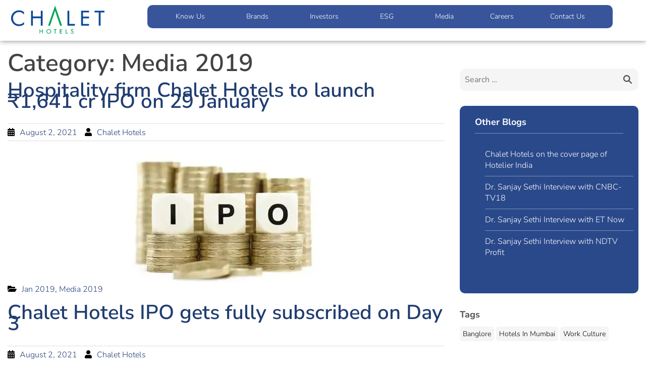

--- FILE ---
content_type: text/html; charset=UTF-8
request_url: https://www.chalethotels.com/category/media-2019/
body_size: 18852
content:
<!DOCTYPE html>
<html lang="en-GB">
<head>
	<meta charset="UTF-8">
	<meta name="viewport" content="width=device-width, initial-scale=1.0, viewport-fit=cover" />		<title>Media 2019</title>
<meta name='robots' content='max-image-preview:large' />
<link rel='dns-prefetch' href='//www.googletagmanager.com' />
<link rel='dns-prefetch' href='//fonts.googleapis.com' />
<link rel="alternate" type="application/rss+xml" title=" &raquo; Feed" href="https://www.chalethotels.com/feed/" />
<link rel="alternate" type="application/rss+xml" title=" &raquo; Comments Feed" href="https://www.chalethotels.com/comments/feed/" />
<link rel="alternate" type="application/rss+xml" title=" &raquo; Media 2019 Category Feed" href="https://www.chalethotels.com/category/media-2019/feed/" />
<style id='wp-img-auto-sizes-contain-inline-css' type='text/css'>
img:is([sizes=auto i],[sizes^="auto," i]){contain-intrinsic-size:3000px 1500px}
/*# sourceURL=wp-img-auto-sizes-contain-inline-css */
</style>
<style id='pdfemb-pdf-embedder-viewer-style-inline-css' type='text/css'>
.wp-block-pdfemb-pdf-embedder-viewer{max-width:none}

/*# sourceURL=https://www.chalethotels.com/wordpress/wp-content/plugins/pdf-embedder/block/build/style-index.css */
</style>
<link rel='stylesheet' id='cc-nested-ol-css' href='https://www.chalethotels.com/wordpress/wp-content/plugins/nested-ordered-lists/css/nested-ol.css?ver=1.3.0' type='text/css' media='all' />
<link rel='stylesheet' id='htbbootstrap-css' href='https://www.chalethotels.com/wordpress/wp-content/plugins/ht-mega-for-elementor/assets/css/htbbootstrap.css?ver=3.0.4' type='text/css' media='all' />
<link rel='stylesheet' id='font-awesome-css' href='https://www.chalethotels.com/wordpress/wp-content/plugins/elementor/assets/lib/font-awesome/css/font-awesome.min.css?ver=4.7.0' type='text/css' media='all' />
<link rel='stylesheet' id='htmega-animation-css' href='https://www.chalethotels.com/wordpress/wp-content/plugins/ht-mega-for-elementor/assets/css/animation.css?ver=3.0.4' type='text/css' media='all' />
<link rel='stylesheet' id='htmega-keyframes-css' href='https://www.chalethotels.com/wordpress/wp-content/plugins/ht-mega-for-elementor/assets/css/htmega-keyframes.css?ver=3.0.4' type='text/css' media='all' />
<link rel='stylesheet' id='htmega-global-style-css' href='https://www.chalethotels.com/wordpress/wp-content/plugins/ht-mega-for-elementor/assets/css/htmega-global-style.css?ver=3.0.4' type='text/css' media='all' />
<link rel='stylesheet' id='parente2-style-css' href='https://www.chalethotels.com/wordpress/wp-content/themes/best-hotel/style.css?ver=6.9' type='text/css' media='all' />
<link rel='stylesheet' id='childe2-style-css' href='https://www.chalethotels.com/wordpress/wp-content/themes/ChaletChild/style.css?ver=6.9' type='text/css' media='all' />
<link rel='stylesheet' id='best-hotel-google-fonts-css' href='https://fonts.googleapis.com/css?family=Roboto+Condensed%3A300%2C400%2C400i%2C700%2C700i%7CRoboto%3A300%2C300i%2C400%2C400i%2C500%2C500i%2C700&#038;subset=latin%2Clatin-ext&#038;ver=1.0.3' type='text/css' media='all' />
<link rel='stylesheet' id='best-hotel-font-awesome-css' href='https://www.chalethotels.com/wordpress/wp-content/themes/best-hotel/third-party/font-awesome/css/all.min.css?ver=5.9.0' type='text/css' media='all' />
<link rel='stylesheet' id='best-hotel-style-css' href='https://www.chalethotels.com/wordpress/wp-content/themes/ChaletChild/style.css?ver=1.0.3' type='text/css' media='all' />
<link rel='stylesheet' id='elementor-frontend-css' href='https://www.chalethotels.com/wordpress/wp-content/plugins/elementor/assets/css/frontend.min.css?ver=3.34.1' type='text/css' media='all' />
<link rel='stylesheet' id='widget-image-css' href='https://www.chalethotels.com/wordpress/wp-content/plugins/elementor/assets/css/widget-image.min.css?ver=3.34.1' type='text/css' media='all' />
<link rel='stylesheet' id='widget-nav-menu-css' href='https://www.chalethotels.com/wordpress/wp-content/plugins/elementor-pro/assets/css/widget-nav-menu.min.css?ver=3.33.2' type='text/css' media='all' />
<link rel='stylesheet' id='widget-search-form-css' href='https://www.chalethotels.com/wordpress/wp-content/plugins/elementor-pro/assets/css/widget-search-form.min.css?ver=3.33.2' type='text/css' media='all' />
<link rel='stylesheet' id='elementor-icons-shared-0-css' href='https://www.chalethotels.com/wordpress/wp-content/plugins/elementor/assets/lib/font-awesome/css/fontawesome.min.css?ver=5.15.3' type='text/css' media='all' />
<link rel='stylesheet' id='elementor-icons-fa-solid-css' href='https://www.chalethotels.com/wordpress/wp-content/plugins/elementor/assets/lib/font-awesome/css/solid.min.css?ver=5.15.3' type='text/css' media='all' />
<link rel='stylesheet' id='e-sticky-css' href='https://www.chalethotels.com/wordpress/wp-content/plugins/elementor-pro/assets/css/modules/sticky.min.css?ver=3.33.2' type='text/css' media='all' />
<link rel='stylesheet' id='e-animation-slideInDown-css' href='https://www.chalethotels.com/wordpress/wp-content/plugins/elementor/assets/lib/animations/styles/slideInDown.min.css?ver=3.34.1' type='text/css' media='all' />
<link rel='stylesheet' id='e-motion-fx-css' href='https://www.chalethotels.com/wordpress/wp-content/plugins/elementor-pro/assets/css/modules/motion-fx.min.css?ver=3.33.2' type='text/css' media='all' />
<link rel='stylesheet' id='widget-heading-css' href='https://www.chalethotels.com/wordpress/wp-content/plugins/elementor/assets/css/widget-heading.min.css?ver=3.34.1' type='text/css' media='all' />
<link rel='stylesheet' id='widget-social-icons-css' href='https://www.chalethotels.com/wordpress/wp-content/plugins/elementor/assets/css/widget-social-icons.min.css?ver=3.34.1' type='text/css' media='all' />
<link rel='stylesheet' id='e-apple-webkit-css' href='https://www.chalethotels.com/wordpress/wp-content/plugins/elementor/assets/css/conditionals/apple-webkit.min.css?ver=3.34.1' type='text/css' media='all' />
<link rel='stylesheet' id='elementor-icons-css' href='https://www.chalethotels.com/wordpress/wp-content/plugins/elementor/assets/lib/eicons/css/elementor-icons.min.css?ver=5.45.0' type='text/css' media='all' />
<link rel='stylesheet' id='elementor-post-6-css' href='https://www.chalethotels.com/wordpress/wp-content/uploads/elementor/css/post-6.css?ver=1767862779' type='text/css' media='all' />
<link rel='stylesheet' id='elementor-post-5108-css' href='https://www.chalethotels.com/wordpress/wp-content/uploads/elementor/css/post-5108.css?ver=1768197006' type='text/css' media='all' />
<link rel='stylesheet' id='elementor-post-10629-css' href='https://www.chalethotels.com/wordpress/wp-content/uploads/elementor/css/post-10629.css?ver=1768197894' type='text/css' media='all' />
<link rel='stylesheet' id='tablepress-default-css' href='https://www.chalethotels.com/wordpress/wp-content/tablepress-combined.min.css?ver=28' type='text/css' media='all' />
<link rel='stylesheet' id='elementor-gf-local-nunitosans-css' href='https://www.chalethotels.com/wordpress/wp-content/uploads/elementor/google-fonts/css/nunitosans.css?ver=1743860811' type='text/css' media='all' />
<link rel='stylesheet' id='elementor-gf-local-roboto-css' href='https://www.chalethotels.com/wordpress/wp-content/uploads/elementor/google-fonts/css/roboto.css?ver=1743860827' type='text/css' media='all' />
<link rel='stylesheet' id='elementor-icons-fa-brands-css' href='https://www.chalethotels.com/wordpress/wp-content/plugins/elementor/assets/lib/font-awesome/css/brands.min.css?ver=5.15.3' type='text/css' media='all' />
<script type="text/javascript" src="https://www.chalethotels.com/wordpress/wp-includes/js/jquery/jquery.min.js?ver=3.7.1" id="jquery-core-js"></script>
<script type="text/javascript" src="https://www.chalethotels.com/wordpress/wp-includes/js/jquery/jquery-migrate.min.js?ver=3.4.1" id="jquery-migrate-js"></script>
<script type="text/javascript" src="https://www.chalethotels.com/wordpress/wp-content/themes/ChaletChild/js/custom.js?ver=6.9" id="custom-js"></script>

<!-- Google tag (gtag.js) snippet added by Site Kit -->
<!-- Google Analytics snippet added by Site Kit -->
<script type="text/javascript" src="https://www.googletagmanager.com/gtag/js?id=GT-WV3W3VJ" id="google_gtagjs-js" async></script>
<script type="text/javascript" id="google_gtagjs-js-after">
/* <![CDATA[ */
window.dataLayer = window.dataLayer || [];function gtag(){dataLayer.push(arguments);}
gtag("set","linker",{"domains":["www.chalethotels.com"]});
gtag("js", new Date());
gtag("set", "developer_id.dZTNiMT", true);
gtag("config", "GT-WV3W3VJ");
 window._googlesitekit = window._googlesitekit || {}; window._googlesitekit.throttledEvents = []; window._googlesitekit.gtagEvent = (name, data) => { var key = JSON.stringify( { name, data } ); if ( !! window._googlesitekit.throttledEvents[ key ] ) { return; } window._googlesitekit.throttledEvents[ key ] = true; setTimeout( () => { delete window._googlesitekit.throttledEvents[ key ]; }, 5 ); gtag( "event", name, { ...data, event_source: "site-kit" } ); }; 
//# sourceURL=google_gtagjs-js-after
/* ]]> */
</script>
<link rel="https://api.w.org/" href="https://www.chalethotels.com/wp-json/" /><link rel="alternate" title="JSON" type="application/json" href="https://www.chalethotels.com/wp-json/wp/v2/categories/45" /><link rel="EditURI" type="application/rsd+xml" title="RSD" href="https://www.chalethotels.com/wordpress/xmlrpc.php?rsd" />
<meta name="generator" content="WordPress 6.9" />
<meta name="generator" content="Site Kit by Google 1.168.0" /><script type="text/javascript">
	var ajaxurl = "https://www.chalethotels.com/wordpress/wp-admin/admin-ajax.php ";
</script>
<meta name="generator" content="Elementor 3.34.1; features: additional_custom_breakpoints; settings: css_print_method-external, google_font-enabled, font_display-auto">
<!-- Global site tag (gtag.js) - Google Analytics -->
<script async src="https://www.googletagmanager.com/gtag/js?id=UA-91267613-4"></script>
<script>
  window.dataLayer = window.dataLayer || [];
  function gtag(){dataLayer.push(arguments);}
  gtag('js', new Date());

  gtag('config', 'UA-91267613-4');
</script>

			<style>
				.e-con.e-parent:nth-of-type(n+4):not(.e-lazyloaded):not(.e-no-lazyload),
				.e-con.e-parent:nth-of-type(n+4):not(.e-lazyloaded):not(.e-no-lazyload) * {
					background-image: none !important;
				}
				@media screen and (max-height: 1024px) {
					.e-con.e-parent:nth-of-type(n+3):not(.e-lazyloaded):not(.e-no-lazyload),
					.e-con.e-parent:nth-of-type(n+3):not(.e-lazyloaded):not(.e-no-lazyload) * {
						background-image: none !important;
					}
				}
				@media screen and (max-height: 640px) {
					.e-con.e-parent:nth-of-type(n+2):not(.e-lazyloaded):not(.e-no-lazyload),
					.e-con.e-parent:nth-of-type(n+2):not(.e-lazyloaded):not(.e-no-lazyload) * {
						background-image: none !important;
					}
				}
			</style>
			<style type="text/css">
					button, 
					.button, 
					input[type="button"], 
					input[type="reset"], 
					input[type="submit"],
					.comment-reply-link,
					.branding-button,
					.read-more-btn,
					.slick-arrow,
					#secondary form input[type="submit"],
					#secondary .widget .widget-title:after,
					.scrollup {background:#119853}

					a,
					.main-navigation ul li a:hover,
					.main-navigation ul li.menu-item-has-children ul.sub-menu li a:hover,
					#footer-navigation ul li a:hover,
					#footer-widgets ul li:hover a,
					#footer-widgets ul li:hover,
					#footer-widgets ul li:hover:before {color:#119853}
</style><style type="text/css">
					button, 
					.button, 
					input[type="button"], 
					input[type="reset"], 
					input[type="submit"],
					.comment-reply-link,
					.branding-button,
					.read-more-btn,
					.slick-arrow,
					#secondary form input[type="submit"],
					#secondary .widget .widget-title:after,
					.scrollup {background:#119853}

					a,
					.main-navigation ul li a:hover,
					.main-navigation ul li.menu-item-has-children ul.sub-menu li a:hover,
					#footer-navigation ul li a:hover,
					#footer-widgets ul li:hover a,
					#footer-widgets ul li:hover,
					#footer-widgets ul li:hover:before {color:#119853}
#custom-header{background:#36457e}
#footer-widgets .widget-title{color:#36457e}
</style><link rel="icon" href="https://www.chalethotels.com/wordpress/wp-content/uploads/2021/08/favicon.png" sizes="32x32" />
<link rel="icon" href="https://www.chalethotels.com/wordpress/wp-content/uploads/2021/08/favicon.png" sizes="192x192" />
<link rel="apple-touch-icon" href="https://www.chalethotels.com/wordpress/wp-content/uploads/2021/08/favicon.png" />
<meta name="msapplication-TileImage" content="https://www.chalethotels.com/wordpress/wp-content/uploads/2021/08/favicon.png" />
</head>
<body class="archive category category-media-2019 category-45 wp-custom-logo wp-theme-best-hotel wp-child-theme-ChaletChild nested-list hfeed elementor-default elementor-kit-6">
		<header data-elementor-type="header" data-elementor-id="5108" class="elementor elementor-5108 elementor-location-header" data-elementor-post-type="elementor_library">
					<section class="elementor-section elementor-top-section elementor-element elementor-element-7126b74 elementor-section-full_width elementor-hidden-mobile elementor-hidden-tablet elementor-section-stretched elementor-hidden-desktop elementor-section-height-default elementor-section-height-default elementor-invisible" data-id="7126b74" data-element_type="section" data-settings="{&quot;background_background&quot;:&quot;classic&quot;,&quot;motion_fx_motion_fx_scrolling&quot;:&quot;yes&quot;,&quot;sticky&quot;:&quot;top&quot;,&quot;animation&quot;:&quot;slideInDown&quot;,&quot;stretch_section&quot;:&quot;section-stretched&quot;,&quot;motion_fx_devices&quot;:[&quot;desktop&quot;,&quot;tablet&quot;,&quot;mobile&quot;],&quot;sticky_on&quot;:[&quot;desktop&quot;,&quot;tablet&quot;,&quot;mobile&quot;],&quot;sticky_offset&quot;:0,&quot;sticky_effects_offset&quot;:0,&quot;sticky_anchor_link_offset&quot;:0}">
						<div class="elementor-container elementor-column-gap-default">
					<div class="elementor-column elementor-col-20 elementor-top-column elementor-element elementor-element-80009df" data-id="80009df" data-element_type="column">
			<div class="elementor-widget-wrap elementor-element-populated">
						<div class="elementor-element elementor-element-d8d181d elementor-widget-mobile__width-initial elementor-widget elementor-widget-image" data-id="d8d181d" data-element_type="widget" data-widget_type="image.default">
				<div class="elementor-widget-container">
																<a href="https://www.chalethotels.com">
							<img width="269" height="79" src="https://www.chalethotels.com/wordpress/wp-content/uploads/2021/07/Logo_L-1.png" class="attachment-full size-full wp-image-10289" alt="" />								</a>
															</div>
				</div>
					</div>
		</div>
				<div class="elementor-column elementor-col-20 elementor-top-column elementor-element elementor-element-9d1e626" data-id="9d1e626" data-element_type="column" data-settings="{&quot;background_background&quot;:&quot;classic&quot;}">
			<div class="elementor-widget-wrap elementor-element-populated">
						<div class="elementor-element elementor-element-463d31c elementor-nav-menu__align-center elementor-nav-menu--dropdown-none elementor-widget__width-initial elementor-widget-tablet__width-initial elementor-widget elementor-widget-nav-menu" data-id="463d31c" data-element_type="widget" data-settings="{&quot;submenu_icon&quot;:{&quot;value&quot;:&quot;&lt;i class=\&quot;\&quot; aria-hidden=\&quot;true\&quot;&gt;&lt;\/i&gt;&quot;,&quot;library&quot;:&quot;&quot;},&quot;layout&quot;:&quot;horizontal&quot;}" data-widget_type="nav-menu.default">
				<div class="elementor-widget-container">
								<nav aria-label="Menu" class="elementor-nav-menu--main elementor-nav-menu__container elementor-nav-menu--layout-horizontal e--pointer-background e--animation-fade">
				<ul id="menu-1-463d31c" class="elementor-nav-menu"><li class="menu-item menu-item-type-custom menu-item-object-custom menu-item-has-children menu-item-19112"><a href="#" class="elementor-item elementor-item-anchor">Know Us</a>
<ul class="sub-menu elementor-nav-menu--dropdown">
	<li class="menu-item menu-item-type-custom menu-item-object-custom menu-item-19113"><a href="https://www.chalethotels.com/wordpress/about-us" class="elementor-sub-item">About us</a></li>
	<li class="menu-item menu-item-type-post_type menu-item-object-page menu-item-19114"><a href="https://www.chalethotels.com/our-vision/" class="elementor-sub-item">Our Vision &#038; Values</a></li>
	<li class="menu-item menu-item-type-post_type menu-item-object-page menu-item-19115"><a href="https://www.chalethotels.com/board-of-directors/" class="elementor-sub-item">Board of Directors</a></li>
	<li class="menu-item menu-item-type-custom menu-item-object-custom menu-item-19116"><a href="https://www.chalethotels.com/leadership%20management/" class="elementor-sub-item">Management Team</a></li>
	<li class="menu-item menu-item-type-post_type menu-item-object-page menu-item-19117"><a href="https://www.chalethotels.com/our-portfolio/" class="elementor-sub-item">Portfolio</a></li>
	<li class="menu-item menu-item-type-post_type menu-item-object-page menu-item-19118"><a href="https://www.chalethotels.com/milestones/" class="elementor-sub-item">Milestones</a></li>
	<li class="menu-item menu-item-type-post_type menu-item-object-page menu-item-19119"><a href="https://www.chalethotels.com/our-group/" class="elementor-sub-item">Our Group</a></li>
	<li class="menu-item menu-item-type-post_type menu-item-object-page menu-item-19120"><a href="https://www.chalethotels.com/awards/" class="elementor-sub-item">Awards &#038; Recognitions</a></li>
</ul>
</li>
<li class="menu-item menu-item-type-custom menu-item-object-custom menu-item-has-children menu-item-22107"><a href="#" class="elementor-item elementor-item-anchor">Brands</a>
<ul class="sub-menu elementor-nav-menu--dropdown">
	<li class="menu-item menu-item-type-custom menu-item-object-custom menu-item-22112"><a href="https://www.athiva.com/" class="elementor-sub-item">Athiva</a></li>
	<li class="menu-item menu-item-type-custom menu-item-object-custom menu-item-has-children menu-item-22114"><a href="#" class="elementor-sub-item elementor-item-anchor">CIGNUS</a>
	<ul class="sub-menu elementor-nav-menu--dropdown">
		<li class="menu-item menu-item-type-custom menu-item-object-custom menu-item-22113"><a href="https://www.cignuspowai.com" class="elementor-sub-item">Powai</a></li>
		<li class="menu-item menu-item-type-custom menu-item-object-custom menu-item-22115"><a href="https://www.chalethotels.com/our-portfolio/whitefield-bengaluru-commercial-2/" class="elementor-sub-item">Bengaluru</a></li>
	</ul>
</li>
	<li class="menu-item menu-item-type-custom menu-item-object-custom menu-item-22117"><a href="https://www.chalethotels.com/the-orb-retail/" class="elementor-sub-item">The Orb</a></li>
</ul>
</li>
<li class="menu-item menu-item-type-custom menu-item-object-custom menu-item-has-children menu-item-19121"><a href="#" class="elementor-item elementor-item-anchor">Investors</a>
<ul class="sub-menu elementor-nav-menu--dropdown">
	<li class="menu-item menu-item-type-post_type menu-item-object-page menu-item-19125"><a href="https://www.chalethotels.com/financials/" class="elementor-sub-item">Financials</a></li>
	<li class="menu-item menu-item-type-post_type menu-item-object-page menu-item-19126"><a href="https://www.chalethotels.com/annual-reports/" class="elementor-sub-item">Annual Reports</a></li>
	<li class="menu-item menu-item-type-post_type menu-item-object-page menu-item-19131"><a href="https://www.chalethotels.com/corporate-presentations/" class="elementor-sub-item">Corporate Presentations</a></li>
	<li class="menu-item menu-item-type-custom menu-item-object-custom menu-item-has-children menu-item-22175"><a href="#" class="elementor-sub-item elementor-item-anchor">Fund Raise</a>
	<ul class="sub-menu elementor-nav-menu--dropdown">
		<li class="menu-item menu-item-type-post_type menu-item-object-page menu-item-19693"><a href="https://www.chalethotels.com/ipo/" class="elementor-sub-item">IPO</a></li>
		<li class="menu-item menu-item-type-custom menu-item-object-custom menu-item-19134"><a href="https://www.chalethotels.com/chlqip/" class="elementor-sub-item">QIP</a></li>
		<li class="menu-item menu-item-type-post_type menu-item-object-page menu-item-20404"><a href="https://www.chalethotels.com/ncds/" class="elementor-sub-item">NCD</a></li>
	</ul>
</li>
	<li class="menu-item menu-item-type-custom menu-item-object-custom menu-item-has-children menu-item-22236"><a href="#" class="elementor-sub-item elementor-item-anchor">Disclosures</a>
	<ul class="sub-menu elementor-nav-menu--dropdown">
		<li class="menu-item menu-item-type-post_type menu-item-object-page menu-item-19130"><a href="https://www.chalethotels.com/shareholding-pattern/" class="elementor-sub-item">Shareholding Pattern</a></li>
		<li class="menu-item menu-item-type-post_type menu-item-object-page menu-item-19132"><a href="https://www.chalethotels.com/corporate-governance-report/" class="elementor-sub-item">Corporate Governance Report</a></li>
		<li class="menu-item menu-item-type-post_type menu-item-object-page menu-item-19129"><a href="https://www.chalethotels.com/stock-exchange-intimations/" class="elementor-sub-item">Stock Exchange Intimations</a></li>
		<li class="menu-item menu-item-type-custom menu-item-object-custom menu-item-22176"><a href="#" class="elementor-sub-item elementor-item-anchor">Unclaimed Dividend</a></li>
	</ul>
</li>
	<li class="menu-item menu-item-type-custom menu-item-object-custom menu-item-has-children menu-item-22178"><a href="#" class="elementor-sub-item elementor-item-anchor">Share Price</a>
	<ul class="sub-menu elementor-nav-menu--dropdown">
		<li class="menu-item menu-item-type-custom menu-item-object-custom menu-item-19127"><a target="_blank" href="https://www.bseindia.com/stock-share-price/chalet-hotels-ltd/chalet/542399/%20" class="elementor-sub-item">BSE</a></li>
		<li class="menu-item menu-item-type-custom menu-item-object-custom menu-item-19128"><a target="_blank" href="https://www1.nseindia.com/companytracker/cmtracker.jsp?symbol=CHALET" class="elementor-sub-item">NSE</a></li>
	</ul>
</li>
	<li class="menu-item menu-item-type-custom menu-item-object-custom menu-item-has-children menu-item-19122"><a href="#" class="elementor-sub-item elementor-item-anchor">Amalgamation</a>
	<ul class="sub-menu elementor-nav-menu--dropdown">
		<li class="menu-item menu-item-type-custom menu-item-object-custom menu-item-19123"><a href="https://www.chalethotels.com/belaire-and-seapearl-amalgamation/" class="elementor-sub-item">Belaire and Seapearl Amalgamation</a></li>
		<li class="menu-item menu-item-type-custom menu-item-object-custom menu-item-19124"><a href="https://www.chalethotels.com/dukes-and-sonmil-amalgamation" class="elementor-sub-item">Dukes and Sonmil Amalgamation</a></li>
	</ul>
</li>
	<li class="menu-item menu-item-type-post_type menu-item-object-page menu-item-19133"><a href="https://www.chalethotels.com/investors-contact/" class="elementor-sub-item">IR Contact</a></li>
</ul>
</li>
<li class="menu-item menu-item-type-custom menu-item-object-custom menu-item-has-children menu-item-19135"><a href="#" class="elementor-item elementor-item-anchor">ESG</a>
<ul class="sub-menu elementor-nav-menu--dropdown">
	<li class="menu-item menu-item-type-custom menu-item-object-custom menu-item-has-children menu-item-19150"><a href="https://www.chalethotels.com/parivartan-by-chalet/" class="elementor-sub-item">Parivartan by Chalet</a>
	<ul class="sub-menu elementor-nav-menu--dropdown">
		<li class="menu-item menu-item-type-custom menu-item-object-custom menu-item-19152"><a href="https://www.chalethotels.com/esg-strategy-roadmap/" class="elementor-sub-item">ESG Strategy &#038; Roadmap</a></li>
	</ul>
</li>
	<li class="menu-item menu-item-type-custom menu-item-object-custom menu-item-has-children menu-item-19151"><a href="https://www.chalethotels.com/environment-stewardship/" class="elementor-sub-item">Environment Stewardship</a>
	<ul class="sub-menu elementor-nav-menu--dropdown">
		<li class="menu-item menu-item-type-custom menu-item-object-custom menu-item-19153"><a href="https://www.chalethotels.com/climate-group-initiatives/" class="elementor-sub-item">Climate Group Initiatives</a></li>
		<li class="menu-item menu-item-type-custom menu-item-object-custom menu-item-19154"><a href="https://www.chalethotels.com/green-buildings/" class="elementor-sub-item">Green Buildings</a></li>
		<li class="menu-item menu-item-type-custom menu-item-object-custom menu-item-19162"><a href="https://www.chalethotels.com/rd-council-innovation-cell/" class="elementor-sub-item">R&#038;D Council | Innovation Cell</a></li>
	</ul>
</li>
	<li class="menu-item menu-item-type-custom menu-item-object-custom menu-item-has-children menu-item-19155"><a href="https://www.chalethotels.com/empowering-employees-and-communities/" class="elementor-sub-item">Social | Empowering Employees and Communities</a>
	<ul class="sub-menu elementor-nav-menu--dropdown">
		<li class="menu-item menu-item-type-custom menu-item-object-custom menu-item-19156"><a href="https://www.chalethotels.com/diversity-inclusion-committee/" class="elementor-sub-item">Diversity &#038; Inclusion Committee</a></li>
		<li class="menu-item menu-item-type-custom menu-item-object-custom menu-item-19157"><a href="https://www.chalethotels.com/csr/" class="elementor-sub-item">Corporate Social Responsibility (CSR)</a></li>
	</ul>
</li>
	<li class="menu-item menu-item-type-custom menu-item-object-custom menu-item-has-children menu-item-19158"><a href="https://www.chalethotels.com/resilient-business/" class="elementor-sub-item">Governance | Resilient Business</a>
	<ul class="sub-menu elementor-nav-menu--dropdown">
		<li class="menu-item menu-item-type-post_type menu-item-object-page menu-item-19145"><a href="https://www.chalethotels.com/policies/" class="elementor-sub-item">Policies</a></li>
		<li class="menu-item menu-item-type-post_type menu-item-object-page menu-item-19141"><a href="https://www.chalethotels.com/corporate-governance/" class="elementor-sub-item">Corporate Governance</a></li>
		<li class="menu-item menu-item-type-post_type menu-item-object-page menu-item-19143"><a href="https://www.chalethotels.com/composition-of-committees-2/" class="elementor-sub-item">Composition of Committees</a></li>
		<li class="menu-item menu-item-type-post_type menu-item-object-page menu-item-19144"><a href="https://www.chalethotels.com/independent-directors-terms-conditions-of-appointment/" class="elementor-sub-item">Independent Directors: Terms &#038; Conditions of Appointment</a></li>
		<li class="menu-item menu-item-type-custom menu-item-object-custom menu-item-19142"><a target="_blank" href="https://www.chalethotels.com/wordpress/wp-content/uploads/2025/01/CHL-Terms-of-Reference-for-Committees.pdf" class="elementor-sub-item">Terms of Reference of Committees</a></li>
		<li class="menu-item menu-item-type-post_type menu-item-object-page menu-item-19146"><a href="https://www.chalethotels.com/familiarisation-programs/" class="elementor-sub-item">Familiarisation Programs</a></li>
		<li class="menu-item menu-item-type-custom menu-item-object-custom menu-item-19161"><a href="https://www.chalethotels.com/esg-steering-committee/" class="elementor-sub-item">ESG Steering Committee</a></li>
		<li class="menu-item menu-item-type-custom menu-item-object-custom menu-item-19167"><a href="https://www.chalethotels.com/green-supply-chain-management/" class="elementor-sub-item">Green Supply Chain Management</a></li>
		<li class="menu-item menu-item-type-post_type menu-item-object-page menu-item-20239"><a href="https://www.chalethotels.com/other-disclosures/" class="elementor-sub-item">Other Disclosures</a></li>
	</ul>
</li>
	<li class="menu-item menu-item-type-post_type menu-item-object-page menu-item-19702"><a href="https://www.chalethotels.com/esg-disclosures/" class="elementor-sub-item">ESG Disclosures</a></li>
	<li class="menu-item menu-item-type-post_type menu-item-object-page menu-item-19703"><a href="https://www.chalethotels.com/regulatory/" class="elementor-sub-item">Environmental Compliance</a></li>
	<li class="menu-item menu-item-type-custom menu-item-object-custom menu-item-19160"><a href="https://www.chalethotels.com/esg-contact/" class="elementor-sub-item">ESG Contact</a></li>
	<li class="menu-item menu-item-type-custom menu-item-object-custom menu-item-19136"><a href="https://www.chalethotels.com/guide-to-esg/" class="elementor-sub-item">ESG Profile</a></li>
</ul>
</li>
<li class="menu-item menu-item-type-post_type menu-item-object-page menu-item-22108"><a href="https://www.chalethotels.com/media/" class="elementor-item">Media</a></li>
<li class="menu-item menu-item-type-post_type menu-item-object-page menu-item-22109"><a href="https://www.chalethotels.com/careers/" class="elementor-item">Careers</a></li>
<li class="menu-item menu-item-type-post_type menu-item-object-page menu-item-22110"><a href="https://www.chalethotels.com/contact-us/" class="elementor-item">Contact Us</a></li>
</ul>			</nav>
						<nav class="elementor-nav-menu--dropdown elementor-nav-menu__container" aria-hidden="true">
				<ul id="menu-2-463d31c" class="elementor-nav-menu"><li class="menu-item menu-item-type-custom menu-item-object-custom menu-item-has-children menu-item-19112"><a href="#" class="elementor-item elementor-item-anchor" tabindex="-1">Know Us</a>
<ul class="sub-menu elementor-nav-menu--dropdown">
	<li class="menu-item menu-item-type-custom menu-item-object-custom menu-item-19113"><a href="https://www.chalethotels.com/wordpress/about-us" class="elementor-sub-item" tabindex="-1">About us</a></li>
	<li class="menu-item menu-item-type-post_type menu-item-object-page menu-item-19114"><a href="https://www.chalethotels.com/our-vision/" class="elementor-sub-item" tabindex="-1">Our Vision &#038; Values</a></li>
	<li class="menu-item menu-item-type-post_type menu-item-object-page menu-item-19115"><a href="https://www.chalethotels.com/board-of-directors/" class="elementor-sub-item" tabindex="-1">Board of Directors</a></li>
	<li class="menu-item menu-item-type-custom menu-item-object-custom menu-item-19116"><a href="https://www.chalethotels.com/leadership%20management/" class="elementor-sub-item" tabindex="-1">Management Team</a></li>
	<li class="menu-item menu-item-type-post_type menu-item-object-page menu-item-19117"><a href="https://www.chalethotels.com/our-portfolio/" class="elementor-sub-item" tabindex="-1">Portfolio</a></li>
	<li class="menu-item menu-item-type-post_type menu-item-object-page menu-item-19118"><a href="https://www.chalethotels.com/milestones/" class="elementor-sub-item" tabindex="-1">Milestones</a></li>
	<li class="menu-item menu-item-type-post_type menu-item-object-page menu-item-19119"><a href="https://www.chalethotels.com/our-group/" class="elementor-sub-item" tabindex="-1">Our Group</a></li>
	<li class="menu-item menu-item-type-post_type menu-item-object-page menu-item-19120"><a href="https://www.chalethotels.com/awards/" class="elementor-sub-item" tabindex="-1">Awards &#038; Recognitions</a></li>
</ul>
</li>
<li class="menu-item menu-item-type-custom menu-item-object-custom menu-item-has-children menu-item-22107"><a href="#" class="elementor-item elementor-item-anchor" tabindex="-1">Brands</a>
<ul class="sub-menu elementor-nav-menu--dropdown">
	<li class="menu-item menu-item-type-custom menu-item-object-custom menu-item-22112"><a href="https://www.athiva.com/" class="elementor-sub-item" tabindex="-1">Athiva</a></li>
	<li class="menu-item menu-item-type-custom menu-item-object-custom menu-item-has-children menu-item-22114"><a href="#" class="elementor-sub-item elementor-item-anchor" tabindex="-1">CIGNUS</a>
	<ul class="sub-menu elementor-nav-menu--dropdown">
		<li class="menu-item menu-item-type-custom menu-item-object-custom menu-item-22113"><a href="https://www.cignuspowai.com" class="elementor-sub-item" tabindex="-1">Powai</a></li>
		<li class="menu-item menu-item-type-custom menu-item-object-custom menu-item-22115"><a href="https://www.chalethotels.com/our-portfolio/whitefield-bengaluru-commercial-2/" class="elementor-sub-item" tabindex="-1">Bengaluru</a></li>
	</ul>
</li>
	<li class="menu-item menu-item-type-custom menu-item-object-custom menu-item-22117"><a href="https://www.chalethotels.com/the-orb-retail/" class="elementor-sub-item" tabindex="-1">The Orb</a></li>
</ul>
</li>
<li class="menu-item menu-item-type-custom menu-item-object-custom menu-item-has-children menu-item-19121"><a href="#" class="elementor-item elementor-item-anchor" tabindex="-1">Investors</a>
<ul class="sub-menu elementor-nav-menu--dropdown">
	<li class="menu-item menu-item-type-post_type menu-item-object-page menu-item-19125"><a href="https://www.chalethotels.com/financials/" class="elementor-sub-item" tabindex="-1">Financials</a></li>
	<li class="menu-item menu-item-type-post_type menu-item-object-page menu-item-19126"><a href="https://www.chalethotels.com/annual-reports/" class="elementor-sub-item" tabindex="-1">Annual Reports</a></li>
	<li class="menu-item menu-item-type-post_type menu-item-object-page menu-item-19131"><a href="https://www.chalethotels.com/corporate-presentations/" class="elementor-sub-item" tabindex="-1">Corporate Presentations</a></li>
	<li class="menu-item menu-item-type-custom menu-item-object-custom menu-item-has-children menu-item-22175"><a href="#" class="elementor-sub-item elementor-item-anchor" tabindex="-1">Fund Raise</a>
	<ul class="sub-menu elementor-nav-menu--dropdown">
		<li class="menu-item menu-item-type-post_type menu-item-object-page menu-item-19693"><a href="https://www.chalethotels.com/ipo/" class="elementor-sub-item" tabindex="-1">IPO</a></li>
		<li class="menu-item menu-item-type-custom menu-item-object-custom menu-item-19134"><a href="https://www.chalethotels.com/chlqip/" class="elementor-sub-item" tabindex="-1">QIP</a></li>
		<li class="menu-item menu-item-type-post_type menu-item-object-page menu-item-20404"><a href="https://www.chalethotels.com/ncds/" class="elementor-sub-item" tabindex="-1">NCD</a></li>
	</ul>
</li>
	<li class="menu-item menu-item-type-custom menu-item-object-custom menu-item-has-children menu-item-22236"><a href="#" class="elementor-sub-item elementor-item-anchor" tabindex="-1">Disclosures</a>
	<ul class="sub-menu elementor-nav-menu--dropdown">
		<li class="menu-item menu-item-type-post_type menu-item-object-page menu-item-19130"><a href="https://www.chalethotels.com/shareholding-pattern/" class="elementor-sub-item" tabindex="-1">Shareholding Pattern</a></li>
		<li class="menu-item menu-item-type-post_type menu-item-object-page menu-item-19132"><a href="https://www.chalethotels.com/corporate-governance-report/" class="elementor-sub-item" tabindex="-1">Corporate Governance Report</a></li>
		<li class="menu-item menu-item-type-post_type menu-item-object-page menu-item-19129"><a href="https://www.chalethotels.com/stock-exchange-intimations/" class="elementor-sub-item" tabindex="-1">Stock Exchange Intimations</a></li>
		<li class="menu-item menu-item-type-custom menu-item-object-custom menu-item-22176"><a href="#" class="elementor-sub-item elementor-item-anchor" tabindex="-1">Unclaimed Dividend</a></li>
	</ul>
</li>
	<li class="menu-item menu-item-type-custom menu-item-object-custom menu-item-has-children menu-item-22178"><a href="#" class="elementor-sub-item elementor-item-anchor" tabindex="-1">Share Price</a>
	<ul class="sub-menu elementor-nav-menu--dropdown">
		<li class="menu-item menu-item-type-custom menu-item-object-custom menu-item-19127"><a target="_blank" href="https://www.bseindia.com/stock-share-price/chalet-hotels-ltd/chalet/542399/%20" class="elementor-sub-item" tabindex="-1">BSE</a></li>
		<li class="menu-item menu-item-type-custom menu-item-object-custom menu-item-19128"><a target="_blank" href="https://www1.nseindia.com/companytracker/cmtracker.jsp?symbol=CHALET" class="elementor-sub-item" tabindex="-1">NSE</a></li>
	</ul>
</li>
	<li class="menu-item menu-item-type-custom menu-item-object-custom menu-item-has-children menu-item-19122"><a href="#" class="elementor-sub-item elementor-item-anchor" tabindex="-1">Amalgamation</a>
	<ul class="sub-menu elementor-nav-menu--dropdown">
		<li class="menu-item menu-item-type-custom menu-item-object-custom menu-item-19123"><a href="https://www.chalethotels.com/belaire-and-seapearl-amalgamation/" class="elementor-sub-item" tabindex="-1">Belaire and Seapearl Amalgamation</a></li>
		<li class="menu-item menu-item-type-custom menu-item-object-custom menu-item-19124"><a href="https://www.chalethotels.com/dukes-and-sonmil-amalgamation" class="elementor-sub-item" tabindex="-1">Dukes and Sonmil Amalgamation</a></li>
	</ul>
</li>
	<li class="menu-item menu-item-type-post_type menu-item-object-page menu-item-19133"><a href="https://www.chalethotels.com/investors-contact/" class="elementor-sub-item" tabindex="-1">IR Contact</a></li>
</ul>
</li>
<li class="menu-item menu-item-type-custom menu-item-object-custom menu-item-has-children menu-item-19135"><a href="#" class="elementor-item elementor-item-anchor" tabindex="-1">ESG</a>
<ul class="sub-menu elementor-nav-menu--dropdown">
	<li class="menu-item menu-item-type-custom menu-item-object-custom menu-item-has-children menu-item-19150"><a href="https://www.chalethotels.com/parivartan-by-chalet/" class="elementor-sub-item" tabindex="-1">Parivartan by Chalet</a>
	<ul class="sub-menu elementor-nav-menu--dropdown">
		<li class="menu-item menu-item-type-custom menu-item-object-custom menu-item-19152"><a href="https://www.chalethotels.com/esg-strategy-roadmap/" class="elementor-sub-item" tabindex="-1">ESG Strategy &#038; Roadmap</a></li>
	</ul>
</li>
	<li class="menu-item menu-item-type-custom menu-item-object-custom menu-item-has-children menu-item-19151"><a href="https://www.chalethotels.com/environment-stewardship/" class="elementor-sub-item" tabindex="-1">Environment Stewardship</a>
	<ul class="sub-menu elementor-nav-menu--dropdown">
		<li class="menu-item menu-item-type-custom menu-item-object-custom menu-item-19153"><a href="https://www.chalethotels.com/climate-group-initiatives/" class="elementor-sub-item" tabindex="-1">Climate Group Initiatives</a></li>
		<li class="menu-item menu-item-type-custom menu-item-object-custom menu-item-19154"><a href="https://www.chalethotels.com/green-buildings/" class="elementor-sub-item" tabindex="-1">Green Buildings</a></li>
		<li class="menu-item menu-item-type-custom menu-item-object-custom menu-item-19162"><a href="https://www.chalethotels.com/rd-council-innovation-cell/" class="elementor-sub-item" tabindex="-1">R&#038;D Council | Innovation Cell</a></li>
	</ul>
</li>
	<li class="menu-item menu-item-type-custom menu-item-object-custom menu-item-has-children menu-item-19155"><a href="https://www.chalethotels.com/empowering-employees-and-communities/" class="elementor-sub-item" tabindex="-1">Social | Empowering Employees and Communities</a>
	<ul class="sub-menu elementor-nav-menu--dropdown">
		<li class="menu-item menu-item-type-custom menu-item-object-custom menu-item-19156"><a href="https://www.chalethotels.com/diversity-inclusion-committee/" class="elementor-sub-item" tabindex="-1">Diversity &#038; Inclusion Committee</a></li>
		<li class="menu-item menu-item-type-custom menu-item-object-custom menu-item-19157"><a href="https://www.chalethotels.com/csr/" class="elementor-sub-item" tabindex="-1">Corporate Social Responsibility (CSR)</a></li>
	</ul>
</li>
	<li class="menu-item menu-item-type-custom menu-item-object-custom menu-item-has-children menu-item-19158"><a href="https://www.chalethotels.com/resilient-business/" class="elementor-sub-item" tabindex="-1">Governance | Resilient Business</a>
	<ul class="sub-menu elementor-nav-menu--dropdown">
		<li class="menu-item menu-item-type-post_type menu-item-object-page menu-item-19145"><a href="https://www.chalethotels.com/policies/" class="elementor-sub-item" tabindex="-1">Policies</a></li>
		<li class="menu-item menu-item-type-post_type menu-item-object-page menu-item-19141"><a href="https://www.chalethotels.com/corporate-governance/" class="elementor-sub-item" tabindex="-1">Corporate Governance</a></li>
		<li class="menu-item menu-item-type-post_type menu-item-object-page menu-item-19143"><a href="https://www.chalethotels.com/composition-of-committees-2/" class="elementor-sub-item" tabindex="-1">Composition of Committees</a></li>
		<li class="menu-item menu-item-type-post_type menu-item-object-page menu-item-19144"><a href="https://www.chalethotels.com/independent-directors-terms-conditions-of-appointment/" class="elementor-sub-item" tabindex="-1">Independent Directors: Terms &#038; Conditions of Appointment</a></li>
		<li class="menu-item menu-item-type-custom menu-item-object-custom menu-item-19142"><a target="_blank" href="https://www.chalethotels.com/wordpress/wp-content/uploads/2025/01/CHL-Terms-of-Reference-for-Committees.pdf" class="elementor-sub-item" tabindex="-1">Terms of Reference of Committees</a></li>
		<li class="menu-item menu-item-type-post_type menu-item-object-page menu-item-19146"><a href="https://www.chalethotels.com/familiarisation-programs/" class="elementor-sub-item" tabindex="-1">Familiarisation Programs</a></li>
		<li class="menu-item menu-item-type-custom menu-item-object-custom menu-item-19161"><a href="https://www.chalethotels.com/esg-steering-committee/" class="elementor-sub-item" tabindex="-1">ESG Steering Committee</a></li>
		<li class="menu-item menu-item-type-custom menu-item-object-custom menu-item-19167"><a href="https://www.chalethotels.com/green-supply-chain-management/" class="elementor-sub-item" tabindex="-1">Green Supply Chain Management</a></li>
		<li class="menu-item menu-item-type-post_type menu-item-object-page menu-item-20239"><a href="https://www.chalethotels.com/other-disclosures/" class="elementor-sub-item" tabindex="-1">Other Disclosures</a></li>
	</ul>
</li>
	<li class="menu-item menu-item-type-post_type menu-item-object-page menu-item-19702"><a href="https://www.chalethotels.com/esg-disclosures/" class="elementor-sub-item" tabindex="-1">ESG Disclosures</a></li>
	<li class="menu-item menu-item-type-post_type menu-item-object-page menu-item-19703"><a href="https://www.chalethotels.com/regulatory/" class="elementor-sub-item" tabindex="-1">Environmental Compliance</a></li>
	<li class="menu-item menu-item-type-custom menu-item-object-custom menu-item-19160"><a href="https://www.chalethotels.com/esg-contact/" class="elementor-sub-item" tabindex="-1">ESG Contact</a></li>
	<li class="menu-item menu-item-type-custom menu-item-object-custom menu-item-19136"><a href="https://www.chalethotels.com/guide-to-esg/" class="elementor-sub-item" tabindex="-1">ESG Profile</a></li>
</ul>
</li>
<li class="menu-item menu-item-type-post_type menu-item-object-page menu-item-22108"><a href="https://www.chalethotels.com/media/" class="elementor-item" tabindex="-1">Media</a></li>
<li class="menu-item menu-item-type-post_type menu-item-object-page menu-item-22109"><a href="https://www.chalethotels.com/careers/" class="elementor-item" tabindex="-1">Careers</a></li>
<li class="menu-item menu-item-type-post_type menu-item-object-page menu-item-22110"><a href="https://www.chalethotels.com/contact-us/" class="elementor-item" tabindex="-1">Contact Us</a></li>
</ul>			</nav>
						</div>
				</div>
					</div>
		</div>
				<div class="elementor-column elementor-col-20 elementor-top-column elementor-element elementor-element-e2fbe07" data-id="e2fbe07" data-element_type="column" data-settings="{&quot;background_background&quot;:&quot;classic&quot;}">
			<div class="elementor-widget-wrap elementor-element-populated">
					<div class="elementor-background-overlay"></div>
						<div class="elementor-element elementor-element-44e0885 elementor-widget__width-initial elementor-hidden-tablet elementor-hidden-mobile elementor-widget elementor-widget-image" data-id="44e0885" data-element_type="widget" data-widget_type="image.default">
				<div class="elementor-widget-container">
															<img fetchpriority="high" width="508" height="114" src="https://www.chalethotels.com/wordpress/wp-content/uploads/2021/05/header-badge-2_r1.png" class="attachment-large size-large wp-image-20953" alt="" srcset="https://www.chalethotels.com/wordpress/wp-content/uploads/2021/05/header-badge-2_r1.png 508w, https://www.chalethotels.com/wordpress/wp-content/uploads/2021/05/header-badge-2_r1-300x67.png 300w" sizes="(max-width: 508px) 100vw, 508px" />															</div>
				</div>
					</div>
		</div>
				<div class="elementor-column elementor-col-20 elementor-top-column elementor-element elementor-element-d0a3259 elementor-hidden-phone" data-id="d0a3259" data-element_type="column">
			<div class="elementor-widget-wrap elementor-element-populated">
						<div class="elementor-element elementor-element-565ea97 elementor-widget__width-initial elementor-widget-tablet__width-initial elementor-hidden-tablet elementor-hidden-mobile elementor-search-form--skin-classic elementor-search-form--button-type-icon elementor-search-form--icon-search elementor-widget elementor-widget-search-form" data-id="565ea97" data-element_type="widget" data-settings="{&quot;skin&quot;:&quot;classic&quot;}" data-widget_type="search-form.default">
				<div class="elementor-widget-container">
							<search role="search">
			<form class="elementor-search-form" action="https://www.chalethotels.com" method="get">
												<div class="elementor-search-form__container">
					<label class="elementor-screen-only" for="elementor-search-form-565ea97">Search</label>

					
					<input id="elementor-search-form-565ea97" placeholder="" class="elementor-search-form__input" type="search" name="s" value="">
					
											<button class="elementor-search-form__submit" type="submit" aria-label="Search">
															<i aria-hidden="true" class="fas fa-search"></i>													</button>
					
									</div>
			</form>
		</search>
						</div>
				</div>
					</div>
		</div>
				<div class="elementor-column elementor-col-20 elementor-top-column elementor-element elementor-element-1a4e94a" data-id="1a4e94a" data-element_type="column">
			<div class="elementor-widget-wrap elementor-element-populated">
						<div class="elementor-element elementor-element-28d2b53 elementor-align-right elementor-widget elementor-widget-button" data-id="28d2b53" data-element_type="widget" data-widget_type="button.default">
				<div class="elementor-widget-container">
									<div class="elementor-button-wrapper">
					<a class="elementor-button elementor-button-link elementor-size-lg" href="#elementor-action%3Aaction%3Dpopup%3Aopen%26settings%3DeyJpZCI6IjEwNTU3IiwidG9nZ2xlIjpmYWxzZX0%3D">
						<span class="elementor-button-content-wrapper">
						<span class="elementor-button-icon">
				<i aria-hidden="true" class="fas fa-bars"></i>			</span>
								</span>
					</a>
				</div>
								</div>
				</div>
					</div>
		</div>
					</div>
		</section>
				<section class="elementor-section elementor-top-section elementor-element elementor-element-e10c56b elementor-section-full_width elementor-hidden-mobile elementor-hidden-tablet elementor-section-stretched elementor-section-height-default elementor-section-height-default elementor-invisible" data-id="e10c56b" data-element_type="section" data-settings="{&quot;background_background&quot;:&quot;classic&quot;,&quot;motion_fx_motion_fx_scrolling&quot;:&quot;yes&quot;,&quot;sticky&quot;:&quot;top&quot;,&quot;animation&quot;:&quot;slideInDown&quot;,&quot;stretch_section&quot;:&quot;section-stretched&quot;,&quot;motion_fx_devices&quot;:[&quot;desktop&quot;,&quot;tablet&quot;,&quot;mobile&quot;],&quot;sticky_on&quot;:[&quot;desktop&quot;,&quot;tablet&quot;,&quot;mobile&quot;],&quot;sticky_offset&quot;:0,&quot;sticky_effects_offset&quot;:0,&quot;sticky_anchor_link_offset&quot;:0}">
						<div class="elementor-container elementor-column-gap-default">
					<div class="elementor-column elementor-col-50 elementor-top-column elementor-element elementor-element-0d5a2e9" data-id="0d5a2e9" data-element_type="column">
			<div class="elementor-widget-wrap elementor-element-populated">
						<div class="elementor-element elementor-element-a603869 elementor-widget-mobile__width-initial elementor-widget elementor-widget-image" data-id="a603869" data-element_type="widget" data-widget_type="image.default">
				<div class="elementor-widget-container">
																<a href="https://www.chalethotels.com">
							<img width="269" height="79" src="https://www.chalethotels.com/wordpress/wp-content/uploads/2021/07/Logo_L-1.png" class="attachment-full size-full wp-image-10289" alt="" />								</a>
															</div>
				</div>
					</div>
		</div>
				<div class="elementor-column elementor-col-50 elementor-top-column elementor-element elementor-element-2a491f0" data-id="2a491f0" data-element_type="column" data-settings="{&quot;background_background&quot;:&quot;classic&quot;}">
			<div class="elementor-widget-wrap elementor-element-populated">
						<div class="elementor-element elementor-element-8452781 elementor-nav-menu__align-center elementor-nav-menu--dropdown-none elementor-widget__width-initial elementor-widget-tablet__width-initial elementor-widget elementor-widget-nav-menu" data-id="8452781" data-element_type="widget" data-settings="{&quot;submenu_icon&quot;:{&quot;value&quot;:&quot;&lt;i class=\&quot;\&quot; aria-hidden=\&quot;true\&quot;&gt;&lt;\/i&gt;&quot;,&quot;library&quot;:&quot;&quot;},&quot;layout&quot;:&quot;horizontal&quot;}" data-widget_type="nav-menu.default">
				<div class="elementor-widget-container">
								<nav aria-label="Menu" class="elementor-nav-menu--main elementor-nav-menu__container elementor-nav-menu--layout-horizontal e--pointer-background e--animation-fade">
				<ul id="menu-1-8452781" class="elementor-nav-menu"><li class="menu-item menu-item-type-custom menu-item-object-custom menu-item-has-children menu-item-19112"><a href="#" class="elementor-item elementor-item-anchor">Know Us</a>
<ul class="sub-menu elementor-nav-menu--dropdown">
	<li class="menu-item menu-item-type-custom menu-item-object-custom menu-item-19113"><a href="https://www.chalethotels.com/wordpress/about-us" class="elementor-sub-item">About us</a></li>
	<li class="menu-item menu-item-type-post_type menu-item-object-page menu-item-19114"><a href="https://www.chalethotels.com/our-vision/" class="elementor-sub-item">Our Vision &#038; Values</a></li>
	<li class="menu-item menu-item-type-post_type menu-item-object-page menu-item-19115"><a href="https://www.chalethotels.com/board-of-directors/" class="elementor-sub-item">Board of Directors</a></li>
	<li class="menu-item menu-item-type-custom menu-item-object-custom menu-item-19116"><a href="https://www.chalethotels.com/leadership%20management/" class="elementor-sub-item">Management Team</a></li>
	<li class="menu-item menu-item-type-post_type menu-item-object-page menu-item-19117"><a href="https://www.chalethotels.com/our-portfolio/" class="elementor-sub-item">Portfolio</a></li>
	<li class="menu-item menu-item-type-post_type menu-item-object-page menu-item-19118"><a href="https://www.chalethotels.com/milestones/" class="elementor-sub-item">Milestones</a></li>
	<li class="menu-item menu-item-type-post_type menu-item-object-page menu-item-19119"><a href="https://www.chalethotels.com/our-group/" class="elementor-sub-item">Our Group</a></li>
	<li class="menu-item menu-item-type-post_type menu-item-object-page menu-item-19120"><a href="https://www.chalethotels.com/awards/" class="elementor-sub-item">Awards &#038; Recognitions</a></li>
</ul>
</li>
<li class="menu-item menu-item-type-custom menu-item-object-custom menu-item-has-children menu-item-22107"><a href="#" class="elementor-item elementor-item-anchor">Brands</a>
<ul class="sub-menu elementor-nav-menu--dropdown">
	<li class="menu-item menu-item-type-custom menu-item-object-custom menu-item-22112"><a href="https://www.athiva.com/" class="elementor-sub-item">Athiva</a></li>
	<li class="menu-item menu-item-type-custom menu-item-object-custom menu-item-has-children menu-item-22114"><a href="#" class="elementor-sub-item elementor-item-anchor">CIGNUS</a>
	<ul class="sub-menu elementor-nav-menu--dropdown">
		<li class="menu-item menu-item-type-custom menu-item-object-custom menu-item-22113"><a href="https://www.cignuspowai.com" class="elementor-sub-item">Powai</a></li>
		<li class="menu-item menu-item-type-custom menu-item-object-custom menu-item-22115"><a href="https://www.chalethotels.com/our-portfolio/whitefield-bengaluru-commercial-2/" class="elementor-sub-item">Bengaluru</a></li>
	</ul>
</li>
	<li class="menu-item menu-item-type-custom menu-item-object-custom menu-item-22117"><a href="https://www.chalethotels.com/the-orb-retail/" class="elementor-sub-item">The Orb</a></li>
</ul>
</li>
<li class="menu-item menu-item-type-custom menu-item-object-custom menu-item-has-children menu-item-19121"><a href="#" class="elementor-item elementor-item-anchor">Investors</a>
<ul class="sub-menu elementor-nav-menu--dropdown">
	<li class="menu-item menu-item-type-post_type menu-item-object-page menu-item-19125"><a href="https://www.chalethotels.com/financials/" class="elementor-sub-item">Financials</a></li>
	<li class="menu-item menu-item-type-post_type menu-item-object-page menu-item-19126"><a href="https://www.chalethotels.com/annual-reports/" class="elementor-sub-item">Annual Reports</a></li>
	<li class="menu-item menu-item-type-post_type menu-item-object-page menu-item-19131"><a href="https://www.chalethotels.com/corporate-presentations/" class="elementor-sub-item">Corporate Presentations</a></li>
	<li class="menu-item menu-item-type-custom menu-item-object-custom menu-item-has-children menu-item-22175"><a href="#" class="elementor-sub-item elementor-item-anchor">Fund Raise</a>
	<ul class="sub-menu elementor-nav-menu--dropdown">
		<li class="menu-item menu-item-type-post_type menu-item-object-page menu-item-19693"><a href="https://www.chalethotels.com/ipo/" class="elementor-sub-item">IPO</a></li>
		<li class="menu-item menu-item-type-custom menu-item-object-custom menu-item-19134"><a href="https://www.chalethotels.com/chlqip/" class="elementor-sub-item">QIP</a></li>
		<li class="menu-item menu-item-type-post_type menu-item-object-page menu-item-20404"><a href="https://www.chalethotels.com/ncds/" class="elementor-sub-item">NCD</a></li>
	</ul>
</li>
	<li class="menu-item menu-item-type-custom menu-item-object-custom menu-item-has-children menu-item-22236"><a href="#" class="elementor-sub-item elementor-item-anchor">Disclosures</a>
	<ul class="sub-menu elementor-nav-menu--dropdown">
		<li class="menu-item menu-item-type-post_type menu-item-object-page menu-item-19130"><a href="https://www.chalethotels.com/shareholding-pattern/" class="elementor-sub-item">Shareholding Pattern</a></li>
		<li class="menu-item menu-item-type-post_type menu-item-object-page menu-item-19132"><a href="https://www.chalethotels.com/corporate-governance-report/" class="elementor-sub-item">Corporate Governance Report</a></li>
		<li class="menu-item menu-item-type-post_type menu-item-object-page menu-item-19129"><a href="https://www.chalethotels.com/stock-exchange-intimations/" class="elementor-sub-item">Stock Exchange Intimations</a></li>
		<li class="menu-item menu-item-type-custom menu-item-object-custom menu-item-22176"><a href="#" class="elementor-sub-item elementor-item-anchor">Unclaimed Dividend</a></li>
	</ul>
</li>
	<li class="menu-item menu-item-type-custom menu-item-object-custom menu-item-has-children menu-item-22178"><a href="#" class="elementor-sub-item elementor-item-anchor">Share Price</a>
	<ul class="sub-menu elementor-nav-menu--dropdown">
		<li class="menu-item menu-item-type-custom menu-item-object-custom menu-item-19127"><a target="_blank" href="https://www.bseindia.com/stock-share-price/chalet-hotels-ltd/chalet/542399/%20" class="elementor-sub-item">BSE</a></li>
		<li class="menu-item menu-item-type-custom menu-item-object-custom menu-item-19128"><a target="_blank" href="https://www1.nseindia.com/companytracker/cmtracker.jsp?symbol=CHALET" class="elementor-sub-item">NSE</a></li>
	</ul>
</li>
	<li class="menu-item menu-item-type-custom menu-item-object-custom menu-item-has-children menu-item-19122"><a href="#" class="elementor-sub-item elementor-item-anchor">Amalgamation</a>
	<ul class="sub-menu elementor-nav-menu--dropdown">
		<li class="menu-item menu-item-type-custom menu-item-object-custom menu-item-19123"><a href="https://www.chalethotels.com/belaire-and-seapearl-amalgamation/" class="elementor-sub-item">Belaire and Seapearl Amalgamation</a></li>
		<li class="menu-item menu-item-type-custom menu-item-object-custom menu-item-19124"><a href="https://www.chalethotels.com/dukes-and-sonmil-amalgamation" class="elementor-sub-item">Dukes and Sonmil Amalgamation</a></li>
	</ul>
</li>
	<li class="menu-item menu-item-type-post_type menu-item-object-page menu-item-19133"><a href="https://www.chalethotels.com/investors-contact/" class="elementor-sub-item">IR Contact</a></li>
</ul>
</li>
<li class="menu-item menu-item-type-custom menu-item-object-custom menu-item-has-children menu-item-19135"><a href="#" class="elementor-item elementor-item-anchor">ESG</a>
<ul class="sub-menu elementor-nav-menu--dropdown">
	<li class="menu-item menu-item-type-custom menu-item-object-custom menu-item-has-children menu-item-19150"><a href="https://www.chalethotels.com/parivartan-by-chalet/" class="elementor-sub-item">Parivartan by Chalet</a>
	<ul class="sub-menu elementor-nav-menu--dropdown">
		<li class="menu-item menu-item-type-custom menu-item-object-custom menu-item-19152"><a href="https://www.chalethotels.com/esg-strategy-roadmap/" class="elementor-sub-item">ESG Strategy &#038; Roadmap</a></li>
	</ul>
</li>
	<li class="menu-item menu-item-type-custom menu-item-object-custom menu-item-has-children menu-item-19151"><a href="https://www.chalethotels.com/environment-stewardship/" class="elementor-sub-item">Environment Stewardship</a>
	<ul class="sub-menu elementor-nav-menu--dropdown">
		<li class="menu-item menu-item-type-custom menu-item-object-custom menu-item-19153"><a href="https://www.chalethotels.com/climate-group-initiatives/" class="elementor-sub-item">Climate Group Initiatives</a></li>
		<li class="menu-item menu-item-type-custom menu-item-object-custom menu-item-19154"><a href="https://www.chalethotels.com/green-buildings/" class="elementor-sub-item">Green Buildings</a></li>
		<li class="menu-item menu-item-type-custom menu-item-object-custom menu-item-19162"><a href="https://www.chalethotels.com/rd-council-innovation-cell/" class="elementor-sub-item">R&#038;D Council | Innovation Cell</a></li>
	</ul>
</li>
	<li class="menu-item menu-item-type-custom menu-item-object-custom menu-item-has-children menu-item-19155"><a href="https://www.chalethotels.com/empowering-employees-and-communities/" class="elementor-sub-item">Social | Empowering Employees and Communities</a>
	<ul class="sub-menu elementor-nav-menu--dropdown">
		<li class="menu-item menu-item-type-custom menu-item-object-custom menu-item-19156"><a href="https://www.chalethotels.com/diversity-inclusion-committee/" class="elementor-sub-item">Diversity &#038; Inclusion Committee</a></li>
		<li class="menu-item menu-item-type-custom menu-item-object-custom menu-item-19157"><a href="https://www.chalethotels.com/csr/" class="elementor-sub-item">Corporate Social Responsibility (CSR)</a></li>
	</ul>
</li>
	<li class="menu-item menu-item-type-custom menu-item-object-custom menu-item-has-children menu-item-19158"><a href="https://www.chalethotels.com/resilient-business/" class="elementor-sub-item">Governance | Resilient Business</a>
	<ul class="sub-menu elementor-nav-menu--dropdown">
		<li class="menu-item menu-item-type-post_type menu-item-object-page menu-item-19145"><a href="https://www.chalethotels.com/policies/" class="elementor-sub-item">Policies</a></li>
		<li class="menu-item menu-item-type-post_type menu-item-object-page menu-item-19141"><a href="https://www.chalethotels.com/corporate-governance/" class="elementor-sub-item">Corporate Governance</a></li>
		<li class="menu-item menu-item-type-post_type menu-item-object-page menu-item-19143"><a href="https://www.chalethotels.com/composition-of-committees-2/" class="elementor-sub-item">Composition of Committees</a></li>
		<li class="menu-item menu-item-type-post_type menu-item-object-page menu-item-19144"><a href="https://www.chalethotels.com/independent-directors-terms-conditions-of-appointment/" class="elementor-sub-item">Independent Directors: Terms &#038; Conditions of Appointment</a></li>
		<li class="menu-item menu-item-type-custom menu-item-object-custom menu-item-19142"><a target="_blank" href="https://www.chalethotels.com/wordpress/wp-content/uploads/2025/01/CHL-Terms-of-Reference-for-Committees.pdf" class="elementor-sub-item">Terms of Reference of Committees</a></li>
		<li class="menu-item menu-item-type-post_type menu-item-object-page menu-item-19146"><a href="https://www.chalethotels.com/familiarisation-programs/" class="elementor-sub-item">Familiarisation Programs</a></li>
		<li class="menu-item menu-item-type-custom menu-item-object-custom menu-item-19161"><a href="https://www.chalethotels.com/esg-steering-committee/" class="elementor-sub-item">ESG Steering Committee</a></li>
		<li class="menu-item menu-item-type-custom menu-item-object-custom menu-item-19167"><a href="https://www.chalethotels.com/green-supply-chain-management/" class="elementor-sub-item">Green Supply Chain Management</a></li>
		<li class="menu-item menu-item-type-post_type menu-item-object-page menu-item-20239"><a href="https://www.chalethotels.com/other-disclosures/" class="elementor-sub-item">Other Disclosures</a></li>
	</ul>
</li>
	<li class="menu-item menu-item-type-post_type menu-item-object-page menu-item-19702"><a href="https://www.chalethotels.com/esg-disclosures/" class="elementor-sub-item">ESG Disclosures</a></li>
	<li class="menu-item menu-item-type-post_type menu-item-object-page menu-item-19703"><a href="https://www.chalethotels.com/regulatory/" class="elementor-sub-item">Environmental Compliance</a></li>
	<li class="menu-item menu-item-type-custom menu-item-object-custom menu-item-19160"><a href="https://www.chalethotels.com/esg-contact/" class="elementor-sub-item">ESG Contact</a></li>
	<li class="menu-item menu-item-type-custom menu-item-object-custom menu-item-19136"><a href="https://www.chalethotels.com/guide-to-esg/" class="elementor-sub-item">ESG Profile</a></li>
</ul>
</li>
<li class="menu-item menu-item-type-post_type menu-item-object-page menu-item-22108"><a href="https://www.chalethotels.com/media/" class="elementor-item">Media</a></li>
<li class="menu-item menu-item-type-post_type menu-item-object-page menu-item-22109"><a href="https://www.chalethotels.com/careers/" class="elementor-item">Careers</a></li>
<li class="menu-item menu-item-type-post_type menu-item-object-page menu-item-22110"><a href="https://www.chalethotels.com/contact-us/" class="elementor-item">Contact Us</a></li>
</ul>			</nav>
						<nav class="elementor-nav-menu--dropdown elementor-nav-menu__container" aria-hidden="true">
				<ul id="menu-2-8452781" class="elementor-nav-menu"><li class="menu-item menu-item-type-custom menu-item-object-custom menu-item-has-children menu-item-19112"><a href="#" class="elementor-item elementor-item-anchor" tabindex="-1">Know Us</a>
<ul class="sub-menu elementor-nav-menu--dropdown">
	<li class="menu-item menu-item-type-custom menu-item-object-custom menu-item-19113"><a href="https://www.chalethotels.com/wordpress/about-us" class="elementor-sub-item" tabindex="-1">About us</a></li>
	<li class="menu-item menu-item-type-post_type menu-item-object-page menu-item-19114"><a href="https://www.chalethotels.com/our-vision/" class="elementor-sub-item" tabindex="-1">Our Vision &#038; Values</a></li>
	<li class="menu-item menu-item-type-post_type menu-item-object-page menu-item-19115"><a href="https://www.chalethotels.com/board-of-directors/" class="elementor-sub-item" tabindex="-1">Board of Directors</a></li>
	<li class="menu-item menu-item-type-custom menu-item-object-custom menu-item-19116"><a href="https://www.chalethotels.com/leadership%20management/" class="elementor-sub-item" tabindex="-1">Management Team</a></li>
	<li class="menu-item menu-item-type-post_type menu-item-object-page menu-item-19117"><a href="https://www.chalethotels.com/our-portfolio/" class="elementor-sub-item" tabindex="-1">Portfolio</a></li>
	<li class="menu-item menu-item-type-post_type menu-item-object-page menu-item-19118"><a href="https://www.chalethotels.com/milestones/" class="elementor-sub-item" tabindex="-1">Milestones</a></li>
	<li class="menu-item menu-item-type-post_type menu-item-object-page menu-item-19119"><a href="https://www.chalethotels.com/our-group/" class="elementor-sub-item" tabindex="-1">Our Group</a></li>
	<li class="menu-item menu-item-type-post_type menu-item-object-page menu-item-19120"><a href="https://www.chalethotels.com/awards/" class="elementor-sub-item" tabindex="-1">Awards &#038; Recognitions</a></li>
</ul>
</li>
<li class="menu-item menu-item-type-custom menu-item-object-custom menu-item-has-children menu-item-22107"><a href="#" class="elementor-item elementor-item-anchor" tabindex="-1">Brands</a>
<ul class="sub-menu elementor-nav-menu--dropdown">
	<li class="menu-item menu-item-type-custom menu-item-object-custom menu-item-22112"><a href="https://www.athiva.com/" class="elementor-sub-item" tabindex="-1">Athiva</a></li>
	<li class="menu-item menu-item-type-custom menu-item-object-custom menu-item-has-children menu-item-22114"><a href="#" class="elementor-sub-item elementor-item-anchor" tabindex="-1">CIGNUS</a>
	<ul class="sub-menu elementor-nav-menu--dropdown">
		<li class="menu-item menu-item-type-custom menu-item-object-custom menu-item-22113"><a href="https://www.cignuspowai.com" class="elementor-sub-item" tabindex="-1">Powai</a></li>
		<li class="menu-item menu-item-type-custom menu-item-object-custom menu-item-22115"><a href="https://www.chalethotels.com/our-portfolio/whitefield-bengaluru-commercial-2/" class="elementor-sub-item" tabindex="-1">Bengaluru</a></li>
	</ul>
</li>
	<li class="menu-item menu-item-type-custom menu-item-object-custom menu-item-22117"><a href="https://www.chalethotels.com/the-orb-retail/" class="elementor-sub-item" tabindex="-1">The Orb</a></li>
</ul>
</li>
<li class="menu-item menu-item-type-custom menu-item-object-custom menu-item-has-children menu-item-19121"><a href="#" class="elementor-item elementor-item-anchor" tabindex="-1">Investors</a>
<ul class="sub-menu elementor-nav-menu--dropdown">
	<li class="menu-item menu-item-type-post_type menu-item-object-page menu-item-19125"><a href="https://www.chalethotels.com/financials/" class="elementor-sub-item" tabindex="-1">Financials</a></li>
	<li class="menu-item menu-item-type-post_type menu-item-object-page menu-item-19126"><a href="https://www.chalethotels.com/annual-reports/" class="elementor-sub-item" tabindex="-1">Annual Reports</a></li>
	<li class="menu-item menu-item-type-post_type menu-item-object-page menu-item-19131"><a href="https://www.chalethotels.com/corporate-presentations/" class="elementor-sub-item" tabindex="-1">Corporate Presentations</a></li>
	<li class="menu-item menu-item-type-custom menu-item-object-custom menu-item-has-children menu-item-22175"><a href="#" class="elementor-sub-item elementor-item-anchor" tabindex="-1">Fund Raise</a>
	<ul class="sub-menu elementor-nav-menu--dropdown">
		<li class="menu-item menu-item-type-post_type menu-item-object-page menu-item-19693"><a href="https://www.chalethotels.com/ipo/" class="elementor-sub-item" tabindex="-1">IPO</a></li>
		<li class="menu-item menu-item-type-custom menu-item-object-custom menu-item-19134"><a href="https://www.chalethotels.com/chlqip/" class="elementor-sub-item" tabindex="-1">QIP</a></li>
		<li class="menu-item menu-item-type-post_type menu-item-object-page menu-item-20404"><a href="https://www.chalethotels.com/ncds/" class="elementor-sub-item" tabindex="-1">NCD</a></li>
	</ul>
</li>
	<li class="menu-item menu-item-type-custom menu-item-object-custom menu-item-has-children menu-item-22236"><a href="#" class="elementor-sub-item elementor-item-anchor" tabindex="-1">Disclosures</a>
	<ul class="sub-menu elementor-nav-menu--dropdown">
		<li class="menu-item menu-item-type-post_type menu-item-object-page menu-item-19130"><a href="https://www.chalethotels.com/shareholding-pattern/" class="elementor-sub-item" tabindex="-1">Shareholding Pattern</a></li>
		<li class="menu-item menu-item-type-post_type menu-item-object-page menu-item-19132"><a href="https://www.chalethotels.com/corporate-governance-report/" class="elementor-sub-item" tabindex="-1">Corporate Governance Report</a></li>
		<li class="menu-item menu-item-type-post_type menu-item-object-page menu-item-19129"><a href="https://www.chalethotels.com/stock-exchange-intimations/" class="elementor-sub-item" tabindex="-1">Stock Exchange Intimations</a></li>
		<li class="menu-item menu-item-type-custom menu-item-object-custom menu-item-22176"><a href="#" class="elementor-sub-item elementor-item-anchor" tabindex="-1">Unclaimed Dividend</a></li>
	</ul>
</li>
	<li class="menu-item menu-item-type-custom menu-item-object-custom menu-item-has-children menu-item-22178"><a href="#" class="elementor-sub-item elementor-item-anchor" tabindex="-1">Share Price</a>
	<ul class="sub-menu elementor-nav-menu--dropdown">
		<li class="menu-item menu-item-type-custom menu-item-object-custom menu-item-19127"><a target="_blank" href="https://www.bseindia.com/stock-share-price/chalet-hotels-ltd/chalet/542399/%20" class="elementor-sub-item" tabindex="-1">BSE</a></li>
		<li class="menu-item menu-item-type-custom menu-item-object-custom menu-item-19128"><a target="_blank" href="https://www1.nseindia.com/companytracker/cmtracker.jsp?symbol=CHALET" class="elementor-sub-item" tabindex="-1">NSE</a></li>
	</ul>
</li>
	<li class="menu-item menu-item-type-custom menu-item-object-custom menu-item-has-children menu-item-19122"><a href="#" class="elementor-sub-item elementor-item-anchor" tabindex="-1">Amalgamation</a>
	<ul class="sub-menu elementor-nav-menu--dropdown">
		<li class="menu-item menu-item-type-custom menu-item-object-custom menu-item-19123"><a href="https://www.chalethotels.com/belaire-and-seapearl-amalgamation/" class="elementor-sub-item" tabindex="-1">Belaire and Seapearl Amalgamation</a></li>
		<li class="menu-item menu-item-type-custom menu-item-object-custom menu-item-19124"><a href="https://www.chalethotels.com/dukes-and-sonmil-amalgamation" class="elementor-sub-item" tabindex="-1">Dukes and Sonmil Amalgamation</a></li>
	</ul>
</li>
	<li class="menu-item menu-item-type-post_type menu-item-object-page menu-item-19133"><a href="https://www.chalethotels.com/investors-contact/" class="elementor-sub-item" tabindex="-1">IR Contact</a></li>
</ul>
</li>
<li class="menu-item menu-item-type-custom menu-item-object-custom menu-item-has-children menu-item-19135"><a href="#" class="elementor-item elementor-item-anchor" tabindex="-1">ESG</a>
<ul class="sub-menu elementor-nav-menu--dropdown">
	<li class="menu-item menu-item-type-custom menu-item-object-custom menu-item-has-children menu-item-19150"><a href="https://www.chalethotels.com/parivartan-by-chalet/" class="elementor-sub-item" tabindex="-1">Parivartan by Chalet</a>
	<ul class="sub-menu elementor-nav-menu--dropdown">
		<li class="menu-item menu-item-type-custom menu-item-object-custom menu-item-19152"><a href="https://www.chalethotels.com/esg-strategy-roadmap/" class="elementor-sub-item" tabindex="-1">ESG Strategy &#038; Roadmap</a></li>
	</ul>
</li>
	<li class="menu-item menu-item-type-custom menu-item-object-custom menu-item-has-children menu-item-19151"><a href="https://www.chalethotels.com/environment-stewardship/" class="elementor-sub-item" tabindex="-1">Environment Stewardship</a>
	<ul class="sub-menu elementor-nav-menu--dropdown">
		<li class="menu-item menu-item-type-custom menu-item-object-custom menu-item-19153"><a href="https://www.chalethotels.com/climate-group-initiatives/" class="elementor-sub-item" tabindex="-1">Climate Group Initiatives</a></li>
		<li class="menu-item menu-item-type-custom menu-item-object-custom menu-item-19154"><a href="https://www.chalethotels.com/green-buildings/" class="elementor-sub-item" tabindex="-1">Green Buildings</a></li>
		<li class="menu-item menu-item-type-custom menu-item-object-custom menu-item-19162"><a href="https://www.chalethotels.com/rd-council-innovation-cell/" class="elementor-sub-item" tabindex="-1">R&#038;D Council | Innovation Cell</a></li>
	</ul>
</li>
	<li class="menu-item menu-item-type-custom menu-item-object-custom menu-item-has-children menu-item-19155"><a href="https://www.chalethotels.com/empowering-employees-and-communities/" class="elementor-sub-item" tabindex="-1">Social | Empowering Employees and Communities</a>
	<ul class="sub-menu elementor-nav-menu--dropdown">
		<li class="menu-item menu-item-type-custom menu-item-object-custom menu-item-19156"><a href="https://www.chalethotels.com/diversity-inclusion-committee/" class="elementor-sub-item" tabindex="-1">Diversity &#038; Inclusion Committee</a></li>
		<li class="menu-item menu-item-type-custom menu-item-object-custom menu-item-19157"><a href="https://www.chalethotels.com/csr/" class="elementor-sub-item" tabindex="-1">Corporate Social Responsibility (CSR)</a></li>
	</ul>
</li>
	<li class="menu-item menu-item-type-custom menu-item-object-custom menu-item-has-children menu-item-19158"><a href="https://www.chalethotels.com/resilient-business/" class="elementor-sub-item" tabindex="-1">Governance | Resilient Business</a>
	<ul class="sub-menu elementor-nav-menu--dropdown">
		<li class="menu-item menu-item-type-post_type menu-item-object-page menu-item-19145"><a href="https://www.chalethotels.com/policies/" class="elementor-sub-item" tabindex="-1">Policies</a></li>
		<li class="menu-item menu-item-type-post_type menu-item-object-page menu-item-19141"><a href="https://www.chalethotels.com/corporate-governance/" class="elementor-sub-item" tabindex="-1">Corporate Governance</a></li>
		<li class="menu-item menu-item-type-post_type menu-item-object-page menu-item-19143"><a href="https://www.chalethotels.com/composition-of-committees-2/" class="elementor-sub-item" tabindex="-1">Composition of Committees</a></li>
		<li class="menu-item menu-item-type-post_type menu-item-object-page menu-item-19144"><a href="https://www.chalethotels.com/independent-directors-terms-conditions-of-appointment/" class="elementor-sub-item" tabindex="-1">Independent Directors: Terms &#038; Conditions of Appointment</a></li>
		<li class="menu-item menu-item-type-custom menu-item-object-custom menu-item-19142"><a target="_blank" href="https://www.chalethotels.com/wordpress/wp-content/uploads/2025/01/CHL-Terms-of-Reference-for-Committees.pdf" class="elementor-sub-item" tabindex="-1">Terms of Reference of Committees</a></li>
		<li class="menu-item menu-item-type-post_type menu-item-object-page menu-item-19146"><a href="https://www.chalethotels.com/familiarisation-programs/" class="elementor-sub-item" tabindex="-1">Familiarisation Programs</a></li>
		<li class="menu-item menu-item-type-custom menu-item-object-custom menu-item-19161"><a href="https://www.chalethotels.com/esg-steering-committee/" class="elementor-sub-item" tabindex="-1">ESG Steering Committee</a></li>
		<li class="menu-item menu-item-type-custom menu-item-object-custom menu-item-19167"><a href="https://www.chalethotels.com/green-supply-chain-management/" class="elementor-sub-item" tabindex="-1">Green Supply Chain Management</a></li>
		<li class="menu-item menu-item-type-post_type menu-item-object-page menu-item-20239"><a href="https://www.chalethotels.com/other-disclosures/" class="elementor-sub-item" tabindex="-1">Other Disclosures</a></li>
	</ul>
</li>
	<li class="menu-item menu-item-type-post_type menu-item-object-page menu-item-19702"><a href="https://www.chalethotels.com/esg-disclosures/" class="elementor-sub-item" tabindex="-1">ESG Disclosures</a></li>
	<li class="menu-item menu-item-type-post_type menu-item-object-page menu-item-19703"><a href="https://www.chalethotels.com/regulatory/" class="elementor-sub-item" tabindex="-1">Environmental Compliance</a></li>
	<li class="menu-item menu-item-type-custom menu-item-object-custom menu-item-19160"><a href="https://www.chalethotels.com/esg-contact/" class="elementor-sub-item" tabindex="-1">ESG Contact</a></li>
	<li class="menu-item menu-item-type-custom menu-item-object-custom menu-item-19136"><a href="https://www.chalethotels.com/guide-to-esg/" class="elementor-sub-item" tabindex="-1">ESG Profile</a></li>
</ul>
</li>
<li class="menu-item menu-item-type-post_type menu-item-object-page menu-item-22108"><a href="https://www.chalethotels.com/media/" class="elementor-item" tabindex="-1">Media</a></li>
<li class="menu-item menu-item-type-post_type menu-item-object-page menu-item-22109"><a href="https://www.chalethotels.com/careers/" class="elementor-item" tabindex="-1">Careers</a></li>
<li class="menu-item menu-item-type-post_type menu-item-object-page menu-item-22110"><a href="https://www.chalethotels.com/contact-us/" class="elementor-item" tabindex="-1">Contact Us</a></li>
</ul>			</nav>
						</div>
				</div>
					</div>
		</div>
					</div>
		</section>
				<section class="elementor-section elementor-top-section elementor-element elementor-element-f3a41ca elementor-section-items-top elementor-section-full_width elementor-hidden-desktop elementor-section-height-min-height elementor-section-stretched elementor-section-height-default" data-id="f3a41ca" data-element_type="section" data-settings="{&quot;background_background&quot;:&quot;classic&quot;,&quot;motion_fx_motion_fx_scrolling&quot;:&quot;yes&quot;,&quot;sticky&quot;:&quot;top&quot;,&quot;stretch_section&quot;:&quot;section-stretched&quot;,&quot;motion_fx_devices&quot;:[&quot;desktop&quot;,&quot;tablet&quot;,&quot;mobile&quot;],&quot;sticky_on&quot;:[&quot;desktop&quot;,&quot;tablet&quot;,&quot;mobile&quot;],&quot;sticky_offset&quot;:0,&quot;sticky_effects_offset&quot;:0,&quot;sticky_anchor_link_offset&quot;:0}">
						<div class="elementor-container elementor-column-gap-default">
					<div class="elementor-column elementor-col-50 elementor-top-column elementor-element elementor-element-45b903d" data-id="45b903d" data-element_type="column">
			<div class="elementor-widget-wrap elementor-element-populated">
						<div class="elementor-element elementor-element-a156142 elementor-widget-mobile__width-initial elementor-widget elementor-widget-image" data-id="a156142" data-element_type="widget" data-widget_type="image.default">
				<div class="elementor-widget-container">
																<a href="https://www.chalethotels.com">
							<img width="269" height="79" src="https://www.chalethotels.com/wordpress/wp-content/uploads/2021/07/Logo_L-1.png" class="attachment-full size-full wp-image-10289" alt="" />								</a>
															</div>
				</div>
					</div>
		</div>
				<div class="elementor-column elementor-col-50 elementor-top-column elementor-element elementor-element-8407656" data-id="8407656" data-element_type="column" data-settings="{&quot;background_background&quot;:&quot;classic&quot;}">
			<div class="elementor-widget-wrap elementor-element-populated">
						<div class="elementor-element elementor-element-3c36e6d elementor-widget-mobile__width-initial elementor-absolute elementor-nav-menu--stretch elementor-hidden-desktop elementor-nav-menu--dropdown-tablet elementor-nav-menu__text-align-aside elementor-nav-menu--toggle elementor-nav-menu--burger elementor-widget elementor-widget-nav-menu" data-id="3c36e6d" data-element_type="widget" data-settings="{&quot;_position&quot;:&quot;absolute&quot;,&quot;full_width&quot;:&quot;stretch&quot;,&quot;layout&quot;:&quot;horizontal&quot;,&quot;submenu_icon&quot;:{&quot;value&quot;:&quot;&lt;i class=\&quot;fas fa-caret-down\&quot; aria-hidden=\&quot;true\&quot;&gt;&lt;\/i&gt;&quot;,&quot;library&quot;:&quot;fa-solid&quot;},&quot;toggle&quot;:&quot;burger&quot;}" data-widget_type="nav-menu.default">
				<div class="elementor-widget-container">
								<nav aria-label="Menu" class="elementor-nav-menu--main elementor-nav-menu__container elementor-nav-menu--layout-horizontal e--pointer-background e--animation-fade">
				<ul id="menu-1-3c36e6d" class="elementor-nav-menu"><li class="menu-item menu-item-type-custom menu-item-object-custom menu-item-has-children menu-item-19112"><a href="#" class="elementor-item elementor-item-anchor">Know Us</a>
<ul class="sub-menu elementor-nav-menu--dropdown">
	<li class="menu-item menu-item-type-custom menu-item-object-custom menu-item-19113"><a href="https://www.chalethotels.com/wordpress/about-us" class="elementor-sub-item">About us</a></li>
	<li class="menu-item menu-item-type-post_type menu-item-object-page menu-item-19114"><a href="https://www.chalethotels.com/our-vision/" class="elementor-sub-item">Our Vision &#038; Values</a></li>
	<li class="menu-item menu-item-type-post_type menu-item-object-page menu-item-19115"><a href="https://www.chalethotels.com/board-of-directors/" class="elementor-sub-item">Board of Directors</a></li>
	<li class="menu-item menu-item-type-custom menu-item-object-custom menu-item-19116"><a href="https://www.chalethotels.com/leadership%20management/" class="elementor-sub-item">Management Team</a></li>
	<li class="menu-item menu-item-type-post_type menu-item-object-page menu-item-19117"><a href="https://www.chalethotels.com/our-portfolio/" class="elementor-sub-item">Portfolio</a></li>
	<li class="menu-item menu-item-type-post_type menu-item-object-page menu-item-19118"><a href="https://www.chalethotels.com/milestones/" class="elementor-sub-item">Milestones</a></li>
	<li class="menu-item menu-item-type-post_type menu-item-object-page menu-item-19119"><a href="https://www.chalethotels.com/our-group/" class="elementor-sub-item">Our Group</a></li>
	<li class="menu-item menu-item-type-post_type menu-item-object-page menu-item-19120"><a href="https://www.chalethotels.com/awards/" class="elementor-sub-item">Awards &#038; Recognitions</a></li>
</ul>
</li>
<li class="menu-item menu-item-type-custom menu-item-object-custom menu-item-has-children menu-item-22107"><a href="#" class="elementor-item elementor-item-anchor">Brands</a>
<ul class="sub-menu elementor-nav-menu--dropdown">
	<li class="menu-item menu-item-type-custom menu-item-object-custom menu-item-22112"><a href="https://www.athiva.com/" class="elementor-sub-item">Athiva</a></li>
	<li class="menu-item menu-item-type-custom menu-item-object-custom menu-item-has-children menu-item-22114"><a href="#" class="elementor-sub-item elementor-item-anchor">CIGNUS</a>
	<ul class="sub-menu elementor-nav-menu--dropdown">
		<li class="menu-item menu-item-type-custom menu-item-object-custom menu-item-22113"><a href="https://www.cignuspowai.com" class="elementor-sub-item">Powai</a></li>
		<li class="menu-item menu-item-type-custom menu-item-object-custom menu-item-22115"><a href="https://www.chalethotels.com/our-portfolio/whitefield-bengaluru-commercial-2/" class="elementor-sub-item">Bengaluru</a></li>
	</ul>
</li>
	<li class="menu-item menu-item-type-custom menu-item-object-custom menu-item-22117"><a href="https://www.chalethotels.com/the-orb-retail/" class="elementor-sub-item">The Orb</a></li>
</ul>
</li>
<li class="menu-item menu-item-type-custom menu-item-object-custom menu-item-has-children menu-item-19121"><a href="#" class="elementor-item elementor-item-anchor">Investors</a>
<ul class="sub-menu elementor-nav-menu--dropdown">
	<li class="menu-item menu-item-type-post_type menu-item-object-page menu-item-19125"><a href="https://www.chalethotels.com/financials/" class="elementor-sub-item">Financials</a></li>
	<li class="menu-item menu-item-type-post_type menu-item-object-page menu-item-19126"><a href="https://www.chalethotels.com/annual-reports/" class="elementor-sub-item">Annual Reports</a></li>
	<li class="menu-item menu-item-type-post_type menu-item-object-page menu-item-19131"><a href="https://www.chalethotels.com/corporate-presentations/" class="elementor-sub-item">Corporate Presentations</a></li>
	<li class="menu-item menu-item-type-custom menu-item-object-custom menu-item-has-children menu-item-22175"><a href="#" class="elementor-sub-item elementor-item-anchor">Fund Raise</a>
	<ul class="sub-menu elementor-nav-menu--dropdown">
		<li class="menu-item menu-item-type-post_type menu-item-object-page menu-item-19693"><a href="https://www.chalethotels.com/ipo/" class="elementor-sub-item">IPO</a></li>
		<li class="menu-item menu-item-type-custom menu-item-object-custom menu-item-19134"><a href="https://www.chalethotels.com/chlqip/" class="elementor-sub-item">QIP</a></li>
		<li class="menu-item menu-item-type-post_type menu-item-object-page menu-item-20404"><a href="https://www.chalethotels.com/ncds/" class="elementor-sub-item">NCD</a></li>
	</ul>
</li>
	<li class="menu-item menu-item-type-custom menu-item-object-custom menu-item-has-children menu-item-22236"><a href="#" class="elementor-sub-item elementor-item-anchor">Disclosures</a>
	<ul class="sub-menu elementor-nav-menu--dropdown">
		<li class="menu-item menu-item-type-post_type menu-item-object-page menu-item-19130"><a href="https://www.chalethotels.com/shareholding-pattern/" class="elementor-sub-item">Shareholding Pattern</a></li>
		<li class="menu-item menu-item-type-post_type menu-item-object-page menu-item-19132"><a href="https://www.chalethotels.com/corporate-governance-report/" class="elementor-sub-item">Corporate Governance Report</a></li>
		<li class="menu-item menu-item-type-post_type menu-item-object-page menu-item-19129"><a href="https://www.chalethotels.com/stock-exchange-intimations/" class="elementor-sub-item">Stock Exchange Intimations</a></li>
		<li class="menu-item menu-item-type-custom menu-item-object-custom menu-item-22176"><a href="#" class="elementor-sub-item elementor-item-anchor">Unclaimed Dividend</a></li>
	</ul>
</li>
	<li class="menu-item menu-item-type-custom menu-item-object-custom menu-item-has-children menu-item-22178"><a href="#" class="elementor-sub-item elementor-item-anchor">Share Price</a>
	<ul class="sub-menu elementor-nav-menu--dropdown">
		<li class="menu-item menu-item-type-custom menu-item-object-custom menu-item-19127"><a target="_blank" href="https://www.bseindia.com/stock-share-price/chalet-hotels-ltd/chalet/542399/%20" class="elementor-sub-item">BSE</a></li>
		<li class="menu-item menu-item-type-custom menu-item-object-custom menu-item-19128"><a target="_blank" href="https://www1.nseindia.com/companytracker/cmtracker.jsp?symbol=CHALET" class="elementor-sub-item">NSE</a></li>
	</ul>
</li>
	<li class="menu-item menu-item-type-custom menu-item-object-custom menu-item-has-children menu-item-19122"><a href="#" class="elementor-sub-item elementor-item-anchor">Amalgamation</a>
	<ul class="sub-menu elementor-nav-menu--dropdown">
		<li class="menu-item menu-item-type-custom menu-item-object-custom menu-item-19123"><a href="https://www.chalethotels.com/belaire-and-seapearl-amalgamation/" class="elementor-sub-item">Belaire and Seapearl Amalgamation</a></li>
		<li class="menu-item menu-item-type-custom menu-item-object-custom menu-item-19124"><a href="https://www.chalethotels.com/dukes-and-sonmil-amalgamation" class="elementor-sub-item">Dukes and Sonmil Amalgamation</a></li>
	</ul>
</li>
	<li class="menu-item menu-item-type-post_type menu-item-object-page menu-item-19133"><a href="https://www.chalethotels.com/investors-contact/" class="elementor-sub-item">IR Contact</a></li>
</ul>
</li>
<li class="menu-item menu-item-type-custom menu-item-object-custom menu-item-has-children menu-item-19135"><a href="#" class="elementor-item elementor-item-anchor">ESG</a>
<ul class="sub-menu elementor-nav-menu--dropdown">
	<li class="menu-item menu-item-type-custom menu-item-object-custom menu-item-has-children menu-item-19150"><a href="https://www.chalethotels.com/parivartan-by-chalet/" class="elementor-sub-item">Parivartan by Chalet</a>
	<ul class="sub-menu elementor-nav-menu--dropdown">
		<li class="menu-item menu-item-type-custom menu-item-object-custom menu-item-19152"><a href="https://www.chalethotels.com/esg-strategy-roadmap/" class="elementor-sub-item">ESG Strategy &#038; Roadmap</a></li>
	</ul>
</li>
	<li class="menu-item menu-item-type-custom menu-item-object-custom menu-item-has-children menu-item-19151"><a href="https://www.chalethotels.com/environment-stewardship/" class="elementor-sub-item">Environment Stewardship</a>
	<ul class="sub-menu elementor-nav-menu--dropdown">
		<li class="menu-item menu-item-type-custom menu-item-object-custom menu-item-19153"><a href="https://www.chalethotels.com/climate-group-initiatives/" class="elementor-sub-item">Climate Group Initiatives</a></li>
		<li class="menu-item menu-item-type-custom menu-item-object-custom menu-item-19154"><a href="https://www.chalethotels.com/green-buildings/" class="elementor-sub-item">Green Buildings</a></li>
		<li class="menu-item menu-item-type-custom menu-item-object-custom menu-item-19162"><a href="https://www.chalethotels.com/rd-council-innovation-cell/" class="elementor-sub-item">R&#038;D Council | Innovation Cell</a></li>
	</ul>
</li>
	<li class="menu-item menu-item-type-custom menu-item-object-custom menu-item-has-children menu-item-19155"><a href="https://www.chalethotels.com/empowering-employees-and-communities/" class="elementor-sub-item">Social | Empowering Employees and Communities</a>
	<ul class="sub-menu elementor-nav-menu--dropdown">
		<li class="menu-item menu-item-type-custom menu-item-object-custom menu-item-19156"><a href="https://www.chalethotels.com/diversity-inclusion-committee/" class="elementor-sub-item">Diversity &#038; Inclusion Committee</a></li>
		<li class="menu-item menu-item-type-custom menu-item-object-custom menu-item-19157"><a href="https://www.chalethotels.com/csr/" class="elementor-sub-item">Corporate Social Responsibility (CSR)</a></li>
	</ul>
</li>
	<li class="menu-item menu-item-type-custom menu-item-object-custom menu-item-has-children menu-item-19158"><a href="https://www.chalethotels.com/resilient-business/" class="elementor-sub-item">Governance | Resilient Business</a>
	<ul class="sub-menu elementor-nav-menu--dropdown">
		<li class="menu-item menu-item-type-post_type menu-item-object-page menu-item-19145"><a href="https://www.chalethotels.com/policies/" class="elementor-sub-item">Policies</a></li>
		<li class="menu-item menu-item-type-post_type menu-item-object-page menu-item-19141"><a href="https://www.chalethotels.com/corporate-governance/" class="elementor-sub-item">Corporate Governance</a></li>
		<li class="menu-item menu-item-type-post_type menu-item-object-page menu-item-19143"><a href="https://www.chalethotels.com/composition-of-committees-2/" class="elementor-sub-item">Composition of Committees</a></li>
		<li class="menu-item menu-item-type-post_type menu-item-object-page menu-item-19144"><a href="https://www.chalethotels.com/independent-directors-terms-conditions-of-appointment/" class="elementor-sub-item">Independent Directors: Terms &#038; Conditions of Appointment</a></li>
		<li class="menu-item menu-item-type-custom menu-item-object-custom menu-item-19142"><a target="_blank" href="https://www.chalethotels.com/wordpress/wp-content/uploads/2025/01/CHL-Terms-of-Reference-for-Committees.pdf" class="elementor-sub-item">Terms of Reference of Committees</a></li>
		<li class="menu-item menu-item-type-post_type menu-item-object-page menu-item-19146"><a href="https://www.chalethotels.com/familiarisation-programs/" class="elementor-sub-item">Familiarisation Programs</a></li>
		<li class="menu-item menu-item-type-custom menu-item-object-custom menu-item-19161"><a href="https://www.chalethotels.com/esg-steering-committee/" class="elementor-sub-item">ESG Steering Committee</a></li>
		<li class="menu-item menu-item-type-custom menu-item-object-custom menu-item-19167"><a href="https://www.chalethotels.com/green-supply-chain-management/" class="elementor-sub-item">Green Supply Chain Management</a></li>
		<li class="menu-item menu-item-type-post_type menu-item-object-page menu-item-20239"><a href="https://www.chalethotels.com/other-disclosures/" class="elementor-sub-item">Other Disclosures</a></li>
	</ul>
</li>
	<li class="menu-item menu-item-type-post_type menu-item-object-page menu-item-19702"><a href="https://www.chalethotels.com/esg-disclosures/" class="elementor-sub-item">ESG Disclosures</a></li>
	<li class="menu-item menu-item-type-post_type menu-item-object-page menu-item-19703"><a href="https://www.chalethotels.com/regulatory/" class="elementor-sub-item">Environmental Compliance</a></li>
	<li class="menu-item menu-item-type-custom menu-item-object-custom menu-item-19160"><a href="https://www.chalethotels.com/esg-contact/" class="elementor-sub-item">ESG Contact</a></li>
	<li class="menu-item menu-item-type-custom menu-item-object-custom menu-item-19136"><a href="https://www.chalethotels.com/guide-to-esg/" class="elementor-sub-item">ESG Profile</a></li>
</ul>
</li>
<li class="menu-item menu-item-type-post_type menu-item-object-page menu-item-22108"><a href="https://www.chalethotels.com/media/" class="elementor-item">Media</a></li>
<li class="menu-item menu-item-type-post_type menu-item-object-page menu-item-22109"><a href="https://www.chalethotels.com/careers/" class="elementor-item">Careers</a></li>
<li class="menu-item menu-item-type-post_type menu-item-object-page menu-item-22110"><a href="https://www.chalethotels.com/contact-us/" class="elementor-item">Contact Us</a></li>
</ul>			</nav>
					<div class="elementor-menu-toggle" role="button" tabindex="0" aria-label="Menu Toggle" aria-expanded="false">
			<i aria-hidden="true" role="presentation" class="elementor-menu-toggle__icon--open eicon-menu-bar"></i><i aria-hidden="true" role="presentation" class="elementor-menu-toggle__icon--close eicon-close"></i>		</div>
					<nav class="elementor-nav-menu--dropdown elementor-nav-menu__container" aria-hidden="true">
				<ul id="menu-2-3c36e6d" class="elementor-nav-menu"><li class="menu-item menu-item-type-custom menu-item-object-custom menu-item-has-children menu-item-19112"><a href="#" class="elementor-item elementor-item-anchor" tabindex="-1">Know Us</a>
<ul class="sub-menu elementor-nav-menu--dropdown">
	<li class="menu-item menu-item-type-custom menu-item-object-custom menu-item-19113"><a href="https://www.chalethotels.com/wordpress/about-us" class="elementor-sub-item" tabindex="-1">About us</a></li>
	<li class="menu-item menu-item-type-post_type menu-item-object-page menu-item-19114"><a href="https://www.chalethotels.com/our-vision/" class="elementor-sub-item" tabindex="-1">Our Vision &#038; Values</a></li>
	<li class="menu-item menu-item-type-post_type menu-item-object-page menu-item-19115"><a href="https://www.chalethotels.com/board-of-directors/" class="elementor-sub-item" tabindex="-1">Board of Directors</a></li>
	<li class="menu-item menu-item-type-custom menu-item-object-custom menu-item-19116"><a href="https://www.chalethotels.com/leadership%20management/" class="elementor-sub-item" tabindex="-1">Management Team</a></li>
	<li class="menu-item menu-item-type-post_type menu-item-object-page menu-item-19117"><a href="https://www.chalethotels.com/our-portfolio/" class="elementor-sub-item" tabindex="-1">Portfolio</a></li>
	<li class="menu-item menu-item-type-post_type menu-item-object-page menu-item-19118"><a href="https://www.chalethotels.com/milestones/" class="elementor-sub-item" tabindex="-1">Milestones</a></li>
	<li class="menu-item menu-item-type-post_type menu-item-object-page menu-item-19119"><a href="https://www.chalethotels.com/our-group/" class="elementor-sub-item" tabindex="-1">Our Group</a></li>
	<li class="menu-item menu-item-type-post_type menu-item-object-page menu-item-19120"><a href="https://www.chalethotels.com/awards/" class="elementor-sub-item" tabindex="-1">Awards &#038; Recognitions</a></li>
</ul>
</li>
<li class="menu-item menu-item-type-custom menu-item-object-custom menu-item-has-children menu-item-22107"><a href="#" class="elementor-item elementor-item-anchor" tabindex="-1">Brands</a>
<ul class="sub-menu elementor-nav-menu--dropdown">
	<li class="menu-item menu-item-type-custom menu-item-object-custom menu-item-22112"><a href="https://www.athiva.com/" class="elementor-sub-item" tabindex="-1">Athiva</a></li>
	<li class="menu-item menu-item-type-custom menu-item-object-custom menu-item-has-children menu-item-22114"><a href="#" class="elementor-sub-item elementor-item-anchor" tabindex="-1">CIGNUS</a>
	<ul class="sub-menu elementor-nav-menu--dropdown">
		<li class="menu-item menu-item-type-custom menu-item-object-custom menu-item-22113"><a href="https://www.cignuspowai.com" class="elementor-sub-item" tabindex="-1">Powai</a></li>
		<li class="menu-item menu-item-type-custom menu-item-object-custom menu-item-22115"><a href="https://www.chalethotels.com/our-portfolio/whitefield-bengaluru-commercial-2/" class="elementor-sub-item" tabindex="-1">Bengaluru</a></li>
	</ul>
</li>
	<li class="menu-item menu-item-type-custom menu-item-object-custom menu-item-22117"><a href="https://www.chalethotels.com/the-orb-retail/" class="elementor-sub-item" tabindex="-1">The Orb</a></li>
</ul>
</li>
<li class="menu-item menu-item-type-custom menu-item-object-custom menu-item-has-children menu-item-19121"><a href="#" class="elementor-item elementor-item-anchor" tabindex="-1">Investors</a>
<ul class="sub-menu elementor-nav-menu--dropdown">
	<li class="menu-item menu-item-type-post_type menu-item-object-page menu-item-19125"><a href="https://www.chalethotels.com/financials/" class="elementor-sub-item" tabindex="-1">Financials</a></li>
	<li class="menu-item menu-item-type-post_type menu-item-object-page menu-item-19126"><a href="https://www.chalethotels.com/annual-reports/" class="elementor-sub-item" tabindex="-1">Annual Reports</a></li>
	<li class="menu-item menu-item-type-post_type menu-item-object-page menu-item-19131"><a href="https://www.chalethotels.com/corporate-presentations/" class="elementor-sub-item" tabindex="-1">Corporate Presentations</a></li>
	<li class="menu-item menu-item-type-custom menu-item-object-custom menu-item-has-children menu-item-22175"><a href="#" class="elementor-sub-item elementor-item-anchor" tabindex="-1">Fund Raise</a>
	<ul class="sub-menu elementor-nav-menu--dropdown">
		<li class="menu-item menu-item-type-post_type menu-item-object-page menu-item-19693"><a href="https://www.chalethotels.com/ipo/" class="elementor-sub-item" tabindex="-1">IPO</a></li>
		<li class="menu-item menu-item-type-custom menu-item-object-custom menu-item-19134"><a href="https://www.chalethotels.com/chlqip/" class="elementor-sub-item" tabindex="-1">QIP</a></li>
		<li class="menu-item menu-item-type-post_type menu-item-object-page menu-item-20404"><a href="https://www.chalethotels.com/ncds/" class="elementor-sub-item" tabindex="-1">NCD</a></li>
	</ul>
</li>
	<li class="menu-item menu-item-type-custom menu-item-object-custom menu-item-has-children menu-item-22236"><a href="#" class="elementor-sub-item elementor-item-anchor" tabindex="-1">Disclosures</a>
	<ul class="sub-menu elementor-nav-menu--dropdown">
		<li class="menu-item menu-item-type-post_type menu-item-object-page menu-item-19130"><a href="https://www.chalethotels.com/shareholding-pattern/" class="elementor-sub-item" tabindex="-1">Shareholding Pattern</a></li>
		<li class="menu-item menu-item-type-post_type menu-item-object-page menu-item-19132"><a href="https://www.chalethotels.com/corporate-governance-report/" class="elementor-sub-item" tabindex="-1">Corporate Governance Report</a></li>
		<li class="menu-item menu-item-type-post_type menu-item-object-page menu-item-19129"><a href="https://www.chalethotels.com/stock-exchange-intimations/" class="elementor-sub-item" tabindex="-1">Stock Exchange Intimations</a></li>
		<li class="menu-item menu-item-type-custom menu-item-object-custom menu-item-22176"><a href="#" class="elementor-sub-item elementor-item-anchor" tabindex="-1">Unclaimed Dividend</a></li>
	</ul>
</li>
	<li class="menu-item menu-item-type-custom menu-item-object-custom menu-item-has-children menu-item-22178"><a href="#" class="elementor-sub-item elementor-item-anchor" tabindex="-1">Share Price</a>
	<ul class="sub-menu elementor-nav-menu--dropdown">
		<li class="menu-item menu-item-type-custom menu-item-object-custom menu-item-19127"><a target="_blank" href="https://www.bseindia.com/stock-share-price/chalet-hotels-ltd/chalet/542399/%20" class="elementor-sub-item" tabindex="-1">BSE</a></li>
		<li class="menu-item menu-item-type-custom menu-item-object-custom menu-item-19128"><a target="_blank" href="https://www1.nseindia.com/companytracker/cmtracker.jsp?symbol=CHALET" class="elementor-sub-item" tabindex="-1">NSE</a></li>
	</ul>
</li>
	<li class="menu-item menu-item-type-custom menu-item-object-custom menu-item-has-children menu-item-19122"><a href="#" class="elementor-sub-item elementor-item-anchor" tabindex="-1">Amalgamation</a>
	<ul class="sub-menu elementor-nav-menu--dropdown">
		<li class="menu-item menu-item-type-custom menu-item-object-custom menu-item-19123"><a href="https://www.chalethotels.com/belaire-and-seapearl-amalgamation/" class="elementor-sub-item" tabindex="-1">Belaire and Seapearl Amalgamation</a></li>
		<li class="menu-item menu-item-type-custom menu-item-object-custom menu-item-19124"><a href="https://www.chalethotels.com/dukes-and-sonmil-amalgamation" class="elementor-sub-item" tabindex="-1">Dukes and Sonmil Amalgamation</a></li>
	</ul>
</li>
	<li class="menu-item menu-item-type-post_type menu-item-object-page menu-item-19133"><a href="https://www.chalethotels.com/investors-contact/" class="elementor-sub-item" tabindex="-1">IR Contact</a></li>
</ul>
</li>
<li class="menu-item menu-item-type-custom menu-item-object-custom menu-item-has-children menu-item-19135"><a href="#" class="elementor-item elementor-item-anchor" tabindex="-1">ESG</a>
<ul class="sub-menu elementor-nav-menu--dropdown">
	<li class="menu-item menu-item-type-custom menu-item-object-custom menu-item-has-children menu-item-19150"><a href="https://www.chalethotels.com/parivartan-by-chalet/" class="elementor-sub-item" tabindex="-1">Parivartan by Chalet</a>
	<ul class="sub-menu elementor-nav-menu--dropdown">
		<li class="menu-item menu-item-type-custom menu-item-object-custom menu-item-19152"><a href="https://www.chalethotels.com/esg-strategy-roadmap/" class="elementor-sub-item" tabindex="-1">ESG Strategy &#038; Roadmap</a></li>
	</ul>
</li>
	<li class="menu-item menu-item-type-custom menu-item-object-custom menu-item-has-children menu-item-19151"><a href="https://www.chalethotels.com/environment-stewardship/" class="elementor-sub-item" tabindex="-1">Environment Stewardship</a>
	<ul class="sub-menu elementor-nav-menu--dropdown">
		<li class="menu-item menu-item-type-custom menu-item-object-custom menu-item-19153"><a href="https://www.chalethotels.com/climate-group-initiatives/" class="elementor-sub-item" tabindex="-1">Climate Group Initiatives</a></li>
		<li class="menu-item menu-item-type-custom menu-item-object-custom menu-item-19154"><a href="https://www.chalethotels.com/green-buildings/" class="elementor-sub-item" tabindex="-1">Green Buildings</a></li>
		<li class="menu-item menu-item-type-custom menu-item-object-custom menu-item-19162"><a href="https://www.chalethotels.com/rd-council-innovation-cell/" class="elementor-sub-item" tabindex="-1">R&#038;D Council | Innovation Cell</a></li>
	</ul>
</li>
	<li class="menu-item menu-item-type-custom menu-item-object-custom menu-item-has-children menu-item-19155"><a href="https://www.chalethotels.com/empowering-employees-and-communities/" class="elementor-sub-item" tabindex="-1">Social | Empowering Employees and Communities</a>
	<ul class="sub-menu elementor-nav-menu--dropdown">
		<li class="menu-item menu-item-type-custom menu-item-object-custom menu-item-19156"><a href="https://www.chalethotels.com/diversity-inclusion-committee/" class="elementor-sub-item" tabindex="-1">Diversity &#038; Inclusion Committee</a></li>
		<li class="menu-item menu-item-type-custom menu-item-object-custom menu-item-19157"><a href="https://www.chalethotels.com/csr/" class="elementor-sub-item" tabindex="-1">Corporate Social Responsibility (CSR)</a></li>
	</ul>
</li>
	<li class="menu-item menu-item-type-custom menu-item-object-custom menu-item-has-children menu-item-19158"><a href="https://www.chalethotels.com/resilient-business/" class="elementor-sub-item" tabindex="-1">Governance | Resilient Business</a>
	<ul class="sub-menu elementor-nav-menu--dropdown">
		<li class="menu-item menu-item-type-post_type menu-item-object-page menu-item-19145"><a href="https://www.chalethotels.com/policies/" class="elementor-sub-item" tabindex="-1">Policies</a></li>
		<li class="menu-item menu-item-type-post_type menu-item-object-page menu-item-19141"><a href="https://www.chalethotels.com/corporate-governance/" class="elementor-sub-item" tabindex="-1">Corporate Governance</a></li>
		<li class="menu-item menu-item-type-post_type menu-item-object-page menu-item-19143"><a href="https://www.chalethotels.com/composition-of-committees-2/" class="elementor-sub-item" tabindex="-1">Composition of Committees</a></li>
		<li class="menu-item menu-item-type-post_type menu-item-object-page menu-item-19144"><a href="https://www.chalethotels.com/independent-directors-terms-conditions-of-appointment/" class="elementor-sub-item" tabindex="-1">Independent Directors: Terms &#038; Conditions of Appointment</a></li>
		<li class="menu-item menu-item-type-custom menu-item-object-custom menu-item-19142"><a target="_blank" href="https://www.chalethotels.com/wordpress/wp-content/uploads/2025/01/CHL-Terms-of-Reference-for-Committees.pdf" class="elementor-sub-item" tabindex="-1">Terms of Reference of Committees</a></li>
		<li class="menu-item menu-item-type-post_type menu-item-object-page menu-item-19146"><a href="https://www.chalethotels.com/familiarisation-programs/" class="elementor-sub-item" tabindex="-1">Familiarisation Programs</a></li>
		<li class="menu-item menu-item-type-custom menu-item-object-custom menu-item-19161"><a href="https://www.chalethotels.com/esg-steering-committee/" class="elementor-sub-item" tabindex="-1">ESG Steering Committee</a></li>
		<li class="menu-item menu-item-type-custom menu-item-object-custom menu-item-19167"><a href="https://www.chalethotels.com/green-supply-chain-management/" class="elementor-sub-item" tabindex="-1">Green Supply Chain Management</a></li>
		<li class="menu-item menu-item-type-post_type menu-item-object-page menu-item-20239"><a href="https://www.chalethotels.com/other-disclosures/" class="elementor-sub-item" tabindex="-1">Other Disclosures</a></li>
	</ul>
</li>
	<li class="menu-item menu-item-type-post_type menu-item-object-page menu-item-19702"><a href="https://www.chalethotels.com/esg-disclosures/" class="elementor-sub-item" tabindex="-1">ESG Disclosures</a></li>
	<li class="menu-item menu-item-type-post_type menu-item-object-page menu-item-19703"><a href="https://www.chalethotels.com/regulatory/" class="elementor-sub-item" tabindex="-1">Environmental Compliance</a></li>
	<li class="menu-item menu-item-type-custom menu-item-object-custom menu-item-19160"><a href="https://www.chalethotels.com/esg-contact/" class="elementor-sub-item" tabindex="-1">ESG Contact</a></li>
	<li class="menu-item menu-item-type-custom menu-item-object-custom menu-item-19136"><a href="https://www.chalethotels.com/guide-to-esg/" class="elementor-sub-item" tabindex="-1">ESG Profile</a></li>
</ul>
</li>
<li class="menu-item menu-item-type-post_type menu-item-object-page menu-item-22108"><a href="https://www.chalethotels.com/media/" class="elementor-item" tabindex="-1">Media</a></li>
<li class="menu-item menu-item-type-post_type menu-item-object-page menu-item-22109"><a href="https://www.chalethotels.com/careers/" class="elementor-item" tabindex="-1">Careers</a></li>
<li class="menu-item menu-item-type-post_type menu-item-object-page menu-item-22110"><a href="https://www.chalethotels.com/contact-us/" class="elementor-item" tabindex="-1">Contact Us</a></li>
</ul>			</nav>
						</div>
				</div>
					</div>
		</div>
					</div>
		</section>
				<section class="elementor-section elementor-top-section elementor-element elementor-element-feff2bb elementor-section-full_width elementor-section-content-middle elementor-hidden-desktop elementor-hidden-tablet elementor-section-height-default elementor-section-height-default" data-id="feff2bb" data-element_type="section">
						<div class="elementor-container elementor-column-gap-default">
					<div class="elementor-column elementor-col-100 elementor-top-column elementor-element elementor-element-6039183" data-id="6039183" data-element_type="column">
			<div class="elementor-widget-wrap elementor-element-populated">
						<div class="elementor-element elementor-element-b0947ed elementor-nav-menu__align-center elementor-nav-menu--dropdown-none elementor-widget-tablet__width-initial elementor-widget-mobile__width-inherit elementor-hidden-mobile elementor-widget elementor-widget-nav-menu" data-id="b0947ed" data-element_type="widget" data-settings="{&quot;submenu_icon&quot;:{&quot;value&quot;:&quot;&lt;i class=\&quot;fas fa-angle-down\&quot; aria-hidden=\&quot;true\&quot;&gt;&lt;\/i&gt;&quot;,&quot;library&quot;:&quot;fa-solid&quot;},&quot;layout&quot;:&quot;horizontal&quot;}" data-widget_type="nav-menu.default">
				<div class="elementor-widget-container">
								<nav aria-label="Menu" class="elementor-nav-menu--main elementor-nav-menu__container elementor-nav-menu--layout-horizontal e--pointer-background e--animation-fade">
				<ul id="menu-1-b0947ed" class="elementor-nav-menu"><li class="menu-item menu-item-type-custom menu-item-object-custom menu-item-has-children menu-item-19112"><a href="#" class="elementor-item elementor-item-anchor">Know Us</a>
<ul class="sub-menu elementor-nav-menu--dropdown">
	<li class="menu-item menu-item-type-custom menu-item-object-custom menu-item-19113"><a href="https://www.chalethotels.com/wordpress/about-us" class="elementor-sub-item">About us</a></li>
	<li class="menu-item menu-item-type-post_type menu-item-object-page menu-item-19114"><a href="https://www.chalethotels.com/our-vision/" class="elementor-sub-item">Our Vision &#038; Values</a></li>
	<li class="menu-item menu-item-type-post_type menu-item-object-page menu-item-19115"><a href="https://www.chalethotels.com/board-of-directors/" class="elementor-sub-item">Board of Directors</a></li>
	<li class="menu-item menu-item-type-custom menu-item-object-custom menu-item-19116"><a href="https://www.chalethotels.com/leadership%20management/" class="elementor-sub-item">Management Team</a></li>
	<li class="menu-item menu-item-type-post_type menu-item-object-page menu-item-19117"><a href="https://www.chalethotels.com/our-portfolio/" class="elementor-sub-item">Portfolio</a></li>
	<li class="menu-item menu-item-type-post_type menu-item-object-page menu-item-19118"><a href="https://www.chalethotels.com/milestones/" class="elementor-sub-item">Milestones</a></li>
	<li class="menu-item menu-item-type-post_type menu-item-object-page menu-item-19119"><a href="https://www.chalethotels.com/our-group/" class="elementor-sub-item">Our Group</a></li>
	<li class="menu-item menu-item-type-post_type menu-item-object-page menu-item-19120"><a href="https://www.chalethotels.com/awards/" class="elementor-sub-item">Awards &#038; Recognitions</a></li>
</ul>
</li>
<li class="menu-item menu-item-type-custom menu-item-object-custom menu-item-has-children menu-item-22107"><a href="#" class="elementor-item elementor-item-anchor">Brands</a>
<ul class="sub-menu elementor-nav-menu--dropdown">
	<li class="menu-item menu-item-type-custom menu-item-object-custom menu-item-22112"><a href="https://www.athiva.com/" class="elementor-sub-item">Athiva</a></li>
	<li class="menu-item menu-item-type-custom menu-item-object-custom menu-item-has-children menu-item-22114"><a href="#" class="elementor-sub-item elementor-item-anchor">CIGNUS</a>
	<ul class="sub-menu elementor-nav-menu--dropdown">
		<li class="menu-item menu-item-type-custom menu-item-object-custom menu-item-22113"><a href="https://www.cignuspowai.com" class="elementor-sub-item">Powai</a></li>
		<li class="menu-item menu-item-type-custom menu-item-object-custom menu-item-22115"><a href="https://www.chalethotels.com/our-portfolio/whitefield-bengaluru-commercial-2/" class="elementor-sub-item">Bengaluru</a></li>
	</ul>
</li>
	<li class="menu-item menu-item-type-custom menu-item-object-custom menu-item-22117"><a href="https://www.chalethotels.com/the-orb-retail/" class="elementor-sub-item">The Orb</a></li>
</ul>
</li>
<li class="menu-item menu-item-type-custom menu-item-object-custom menu-item-has-children menu-item-19121"><a href="#" class="elementor-item elementor-item-anchor">Investors</a>
<ul class="sub-menu elementor-nav-menu--dropdown">
	<li class="menu-item menu-item-type-post_type menu-item-object-page menu-item-19125"><a href="https://www.chalethotels.com/financials/" class="elementor-sub-item">Financials</a></li>
	<li class="menu-item menu-item-type-post_type menu-item-object-page menu-item-19126"><a href="https://www.chalethotels.com/annual-reports/" class="elementor-sub-item">Annual Reports</a></li>
	<li class="menu-item menu-item-type-post_type menu-item-object-page menu-item-19131"><a href="https://www.chalethotels.com/corporate-presentations/" class="elementor-sub-item">Corporate Presentations</a></li>
	<li class="menu-item menu-item-type-custom menu-item-object-custom menu-item-has-children menu-item-22175"><a href="#" class="elementor-sub-item elementor-item-anchor">Fund Raise</a>
	<ul class="sub-menu elementor-nav-menu--dropdown">
		<li class="menu-item menu-item-type-post_type menu-item-object-page menu-item-19693"><a href="https://www.chalethotels.com/ipo/" class="elementor-sub-item">IPO</a></li>
		<li class="menu-item menu-item-type-custom menu-item-object-custom menu-item-19134"><a href="https://www.chalethotels.com/chlqip/" class="elementor-sub-item">QIP</a></li>
		<li class="menu-item menu-item-type-post_type menu-item-object-page menu-item-20404"><a href="https://www.chalethotels.com/ncds/" class="elementor-sub-item">NCD</a></li>
	</ul>
</li>
	<li class="menu-item menu-item-type-custom menu-item-object-custom menu-item-has-children menu-item-22236"><a href="#" class="elementor-sub-item elementor-item-anchor">Disclosures</a>
	<ul class="sub-menu elementor-nav-menu--dropdown">
		<li class="menu-item menu-item-type-post_type menu-item-object-page menu-item-19130"><a href="https://www.chalethotels.com/shareholding-pattern/" class="elementor-sub-item">Shareholding Pattern</a></li>
		<li class="menu-item menu-item-type-post_type menu-item-object-page menu-item-19132"><a href="https://www.chalethotels.com/corporate-governance-report/" class="elementor-sub-item">Corporate Governance Report</a></li>
		<li class="menu-item menu-item-type-post_type menu-item-object-page menu-item-19129"><a href="https://www.chalethotels.com/stock-exchange-intimations/" class="elementor-sub-item">Stock Exchange Intimations</a></li>
		<li class="menu-item menu-item-type-custom menu-item-object-custom menu-item-22176"><a href="#" class="elementor-sub-item elementor-item-anchor">Unclaimed Dividend</a></li>
	</ul>
</li>
	<li class="menu-item menu-item-type-custom menu-item-object-custom menu-item-has-children menu-item-22178"><a href="#" class="elementor-sub-item elementor-item-anchor">Share Price</a>
	<ul class="sub-menu elementor-nav-menu--dropdown">
		<li class="menu-item menu-item-type-custom menu-item-object-custom menu-item-19127"><a target="_blank" href="https://www.bseindia.com/stock-share-price/chalet-hotels-ltd/chalet/542399/%20" class="elementor-sub-item">BSE</a></li>
		<li class="menu-item menu-item-type-custom menu-item-object-custom menu-item-19128"><a target="_blank" href="https://www1.nseindia.com/companytracker/cmtracker.jsp?symbol=CHALET" class="elementor-sub-item">NSE</a></li>
	</ul>
</li>
	<li class="menu-item menu-item-type-custom menu-item-object-custom menu-item-has-children menu-item-19122"><a href="#" class="elementor-sub-item elementor-item-anchor">Amalgamation</a>
	<ul class="sub-menu elementor-nav-menu--dropdown">
		<li class="menu-item menu-item-type-custom menu-item-object-custom menu-item-19123"><a href="https://www.chalethotels.com/belaire-and-seapearl-amalgamation/" class="elementor-sub-item">Belaire and Seapearl Amalgamation</a></li>
		<li class="menu-item menu-item-type-custom menu-item-object-custom menu-item-19124"><a href="https://www.chalethotels.com/dukes-and-sonmil-amalgamation" class="elementor-sub-item">Dukes and Sonmil Amalgamation</a></li>
	</ul>
</li>
	<li class="menu-item menu-item-type-post_type menu-item-object-page menu-item-19133"><a href="https://www.chalethotels.com/investors-contact/" class="elementor-sub-item">IR Contact</a></li>
</ul>
</li>
<li class="menu-item menu-item-type-custom menu-item-object-custom menu-item-has-children menu-item-19135"><a href="#" class="elementor-item elementor-item-anchor">ESG</a>
<ul class="sub-menu elementor-nav-menu--dropdown">
	<li class="menu-item menu-item-type-custom menu-item-object-custom menu-item-has-children menu-item-19150"><a href="https://www.chalethotels.com/parivartan-by-chalet/" class="elementor-sub-item">Parivartan by Chalet</a>
	<ul class="sub-menu elementor-nav-menu--dropdown">
		<li class="menu-item menu-item-type-custom menu-item-object-custom menu-item-19152"><a href="https://www.chalethotels.com/esg-strategy-roadmap/" class="elementor-sub-item">ESG Strategy &#038; Roadmap</a></li>
	</ul>
</li>
	<li class="menu-item menu-item-type-custom menu-item-object-custom menu-item-has-children menu-item-19151"><a href="https://www.chalethotels.com/environment-stewardship/" class="elementor-sub-item">Environment Stewardship</a>
	<ul class="sub-menu elementor-nav-menu--dropdown">
		<li class="menu-item menu-item-type-custom menu-item-object-custom menu-item-19153"><a href="https://www.chalethotels.com/climate-group-initiatives/" class="elementor-sub-item">Climate Group Initiatives</a></li>
		<li class="menu-item menu-item-type-custom menu-item-object-custom menu-item-19154"><a href="https://www.chalethotels.com/green-buildings/" class="elementor-sub-item">Green Buildings</a></li>
		<li class="menu-item menu-item-type-custom menu-item-object-custom menu-item-19162"><a href="https://www.chalethotels.com/rd-council-innovation-cell/" class="elementor-sub-item">R&#038;D Council | Innovation Cell</a></li>
	</ul>
</li>
	<li class="menu-item menu-item-type-custom menu-item-object-custom menu-item-has-children menu-item-19155"><a href="https://www.chalethotels.com/empowering-employees-and-communities/" class="elementor-sub-item">Social | Empowering Employees and Communities</a>
	<ul class="sub-menu elementor-nav-menu--dropdown">
		<li class="menu-item menu-item-type-custom menu-item-object-custom menu-item-19156"><a href="https://www.chalethotels.com/diversity-inclusion-committee/" class="elementor-sub-item">Diversity &#038; Inclusion Committee</a></li>
		<li class="menu-item menu-item-type-custom menu-item-object-custom menu-item-19157"><a href="https://www.chalethotels.com/csr/" class="elementor-sub-item">Corporate Social Responsibility (CSR)</a></li>
	</ul>
</li>
	<li class="menu-item menu-item-type-custom menu-item-object-custom menu-item-has-children menu-item-19158"><a href="https://www.chalethotels.com/resilient-business/" class="elementor-sub-item">Governance | Resilient Business</a>
	<ul class="sub-menu elementor-nav-menu--dropdown">
		<li class="menu-item menu-item-type-post_type menu-item-object-page menu-item-19145"><a href="https://www.chalethotels.com/policies/" class="elementor-sub-item">Policies</a></li>
		<li class="menu-item menu-item-type-post_type menu-item-object-page menu-item-19141"><a href="https://www.chalethotels.com/corporate-governance/" class="elementor-sub-item">Corporate Governance</a></li>
		<li class="menu-item menu-item-type-post_type menu-item-object-page menu-item-19143"><a href="https://www.chalethotels.com/composition-of-committees-2/" class="elementor-sub-item">Composition of Committees</a></li>
		<li class="menu-item menu-item-type-post_type menu-item-object-page menu-item-19144"><a href="https://www.chalethotels.com/independent-directors-terms-conditions-of-appointment/" class="elementor-sub-item">Independent Directors: Terms &#038; Conditions of Appointment</a></li>
		<li class="menu-item menu-item-type-custom menu-item-object-custom menu-item-19142"><a target="_blank" href="https://www.chalethotels.com/wordpress/wp-content/uploads/2025/01/CHL-Terms-of-Reference-for-Committees.pdf" class="elementor-sub-item">Terms of Reference of Committees</a></li>
		<li class="menu-item menu-item-type-post_type menu-item-object-page menu-item-19146"><a href="https://www.chalethotels.com/familiarisation-programs/" class="elementor-sub-item">Familiarisation Programs</a></li>
		<li class="menu-item menu-item-type-custom menu-item-object-custom menu-item-19161"><a href="https://www.chalethotels.com/esg-steering-committee/" class="elementor-sub-item">ESG Steering Committee</a></li>
		<li class="menu-item menu-item-type-custom menu-item-object-custom menu-item-19167"><a href="https://www.chalethotels.com/green-supply-chain-management/" class="elementor-sub-item">Green Supply Chain Management</a></li>
		<li class="menu-item menu-item-type-post_type menu-item-object-page menu-item-20239"><a href="https://www.chalethotels.com/other-disclosures/" class="elementor-sub-item">Other Disclosures</a></li>
	</ul>
</li>
	<li class="menu-item menu-item-type-post_type menu-item-object-page menu-item-19702"><a href="https://www.chalethotels.com/esg-disclosures/" class="elementor-sub-item">ESG Disclosures</a></li>
	<li class="menu-item menu-item-type-post_type menu-item-object-page menu-item-19703"><a href="https://www.chalethotels.com/regulatory/" class="elementor-sub-item">Environmental Compliance</a></li>
	<li class="menu-item menu-item-type-custom menu-item-object-custom menu-item-19160"><a href="https://www.chalethotels.com/esg-contact/" class="elementor-sub-item">ESG Contact</a></li>
	<li class="menu-item menu-item-type-custom menu-item-object-custom menu-item-19136"><a href="https://www.chalethotels.com/guide-to-esg/" class="elementor-sub-item">ESG Profile</a></li>
</ul>
</li>
<li class="menu-item menu-item-type-post_type menu-item-object-page menu-item-22108"><a href="https://www.chalethotels.com/media/" class="elementor-item">Media</a></li>
<li class="menu-item menu-item-type-post_type menu-item-object-page menu-item-22109"><a href="https://www.chalethotels.com/careers/" class="elementor-item">Careers</a></li>
<li class="menu-item menu-item-type-post_type menu-item-object-page menu-item-22110"><a href="https://www.chalethotels.com/contact-us/" class="elementor-item">Contact Us</a></li>
</ul>			</nav>
						<nav class="elementor-nav-menu--dropdown elementor-nav-menu__container" aria-hidden="true">
				<ul id="menu-2-b0947ed" class="elementor-nav-menu"><li class="menu-item menu-item-type-custom menu-item-object-custom menu-item-has-children menu-item-19112"><a href="#" class="elementor-item elementor-item-anchor" tabindex="-1">Know Us</a>
<ul class="sub-menu elementor-nav-menu--dropdown">
	<li class="menu-item menu-item-type-custom menu-item-object-custom menu-item-19113"><a href="https://www.chalethotels.com/wordpress/about-us" class="elementor-sub-item" tabindex="-1">About us</a></li>
	<li class="menu-item menu-item-type-post_type menu-item-object-page menu-item-19114"><a href="https://www.chalethotels.com/our-vision/" class="elementor-sub-item" tabindex="-1">Our Vision &#038; Values</a></li>
	<li class="menu-item menu-item-type-post_type menu-item-object-page menu-item-19115"><a href="https://www.chalethotels.com/board-of-directors/" class="elementor-sub-item" tabindex="-1">Board of Directors</a></li>
	<li class="menu-item menu-item-type-custom menu-item-object-custom menu-item-19116"><a href="https://www.chalethotels.com/leadership%20management/" class="elementor-sub-item" tabindex="-1">Management Team</a></li>
	<li class="menu-item menu-item-type-post_type menu-item-object-page menu-item-19117"><a href="https://www.chalethotels.com/our-portfolio/" class="elementor-sub-item" tabindex="-1">Portfolio</a></li>
	<li class="menu-item menu-item-type-post_type menu-item-object-page menu-item-19118"><a href="https://www.chalethotels.com/milestones/" class="elementor-sub-item" tabindex="-1">Milestones</a></li>
	<li class="menu-item menu-item-type-post_type menu-item-object-page menu-item-19119"><a href="https://www.chalethotels.com/our-group/" class="elementor-sub-item" tabindex="-1">Our Group</a></li>
	<li class="menu-item menu-item-type-post_type menu-item-object-page menu-item-19120"><a href="https://www.chalethotels.com/awards/" class="elementor-sub-item" tabindex="-1">Awards &#038; Recognitions</a></li>
</ul>
</li>
<li class="menu-item menu-item-type-custom menu-item-object-custom menu-item-has-children menu-item-22107"><a href="#" class="elementor-item elementor-item-anchor" tabindex="-1">Brands</a>
<ul class="sub-menu elementor-nav-menu--dropdown">
	<li class="menu-item menu-item-type-custom menu-item-object-custom menu-item-22112"><a href="https://www.athiva.com/" class="elementor-sub-item" tabindex="-1">Athiva</a></li>
	<li class="menu-item menu-item-type-custom menu-item-object-custom menu-item-has-children menu-item-22114"><a href="#" class="elementor-sub-item elementor-item-anchor" tabindex="-1">CIGNUS</a>
	<ul class="sub-menu elementor-nav-menu--dropdown">
		<li class="menu-item menu-item-type-custom menu-item-object-custom menu-item-22113"><a href="https://www.cignuspowai.com" class="elementor-sub-item" tabindex="-1">Powai</a></li>
		<li class="menu-item menu-item-type-custom menu-item-object-custom menu-item-22115"><a href="https://www.chalethotels.com/our-portfolio/whitefield-bengaluru-commercial-2/" class="elementor-sub-item" tabindex="-1">Bengaluru</a></li>
	</ul>
</li>
	<li class="menu-item menu-item-type-custom menu-item-object-custom menu-item-22117"><a href="https://www.chalethotels.com/the-orb-retail/" class="elementor-sub-item" tabindex="-1">The Orb</a></li>
</ul>
</li>
<li class="menu-item menu-item-type-custom menu-item-object-custom menu-item-has-children menu-item-19121"><a href="#" class="elementor-item elementor-item-anchor" tabindex="-1">Investors</a>
<ul class="sub-menu elementor-nav-menu--dropdown">
	<li class="menu-item menu-item-type-post_type menu-item-object-page menu-item-19125"><a href="https://www.chalethotels.com/financials/" class="elementor-sub-item" tabindex="-1">Financials</a></li>
	<li class="menu-item menu-item-type-post_type menu-item-object-page menu-item-19126"><a href="https://www.chalethotels.com/annual-reports/" class="elementor-sub-item" tabindex="-1">Annual Reports</a></li>
	<li class="menu-item menu-item-type-post_type menu-item-object-page menu-item-19131"><a href="https://www.chalethotels.com/corporate-presentations/" class="elementor-sub-item" tabindex="-1">Corporate Presentations</a></li>
	<li class="menu-item menu-item-type-custom menu-item-object-custom menu-item-has-children menu-item-22175"><a href="#" class="elementor-sub-item elementor-item-anchor" tabindex="-1">Fund Raise</a>
	<ul class="sub-menu elementor-nav-menu--dropdown">
		<li class="menu-item menu-item-type-post_type menu-item-object-page menu-item-19693"><a href="https://www.chalethotels.com/ipo/" class="elementor-sub-item" tabindex="-1">IPO</a></li>
		<li class="menu-item menu-item-type-custom menu-item-object-custom menu-item-19134"><a href="https://www.chalethotels.com/chlqip/" class="elementor-sub-item" tabindex="-1">QIP</a></li>
		<li class="menu-item menu-item-type-post_type menu-item-object-page menu-item-20404"><a href="https://www.chalethotels.com/ncds/" class="elementor-sub-item" tabindex="-1">NCD</a></li>
	</ul>
</li>
	<li class="menu-item menu-item-type-custom menu-item-object-custom menu-item-has-children menu-item-22236"><a href="#" class="elementor-sub-item elementor-item-anchor" tabindex="-1">Disclosures</a>
	<ul class="sub-menu elementor-nav-menu--dropdown">
		<li class="menu-item menu-item-type-post_type menu-item-object-page menu-item-19130"><a href="https://www.chalethotels.com/shareholding-pattern/" class="elementor-sub-item" tabindex="-1">Shareholding Pattern</a></li>
		<li class="menu-item menu-item-type-post_type menu-item-object-page menu-item-19132"><a href="https://www.chalethotels.com/corporate-governance-report/" class="elementor-sub-item" tabindex="-1">Corporate Governance Report</a></li>
		<li class="menu-item menu-item-type-post_type menu-item-object-page menu-item-19129"><a href="https://www.chalethotels.com/stock-exchange-intimations/" class="elementor-sub-item" tabindex="-1">Stock Exchange Intimations</a></li>
		<li class="menu-item menu-item-type-custom menu-item-object-custom menu-item-22176"><a href="#" class="elementor-sub-item elementor-item-anchor" tabindex="-1">Unclaimed Dividend</a></li>
	</ul>
</li>
	<li class="menu-item menu-item-type-custom menu-item-object-custom menu-item-has-children menu-item-22178"><a href="#" class="elementor-sub-item elementor-item-anchor" tabindex="-1">Share Price</a>
	<ul class="sub-menu elementor-nav-menu--dropdown">
		<li class="menu-item menu-item-type-custom menu-item-object-custom menu-item-19127"><a target="_blank" href="https://www.bseindia.com/stock-share-price/chalet-hotels-ltd/chalet/542399/%20" class="elementor-sub-item" tabindex="-1">BSE</a></li>
		<li class="menu-item menu-item-type-custom menu-item-object-custom menu-item-19128"><a target="_blank" href="https://www1.nseindia.com/companytracker/cmtracker.jsp?symbol=CHALET" class="elementor-sub-item" tabindex="-1">NSE</a></li>
	</ul>
</li>
	<li class="menu-item menu-item-type-custom menu-item-object-custom menu-item-has-children menu-item-19122"><a href="#" class="elementor-sub-item elementor-item-anchor" tabindex="-1">Amalgamation</a>
	<ul class="sub-menu elementor-nav-menu--dropdown">
		<li class="menu-item menu-item-type-custom menu-item-object-custom menu-item-19123"><a href="https://www.chalethotels.com/belaire-and-seapearl-amalgamation/" class="elementor-sub-item" tabindex="-1">Belaire and Seapearl Amalgamation</a></li>
		<li class="menu-item menu-item-type-custom menu-item-object-custom menu-item-19124"><a href="https://www.chalethotels.com/dukes-and-sonmil-amalgamation" class="elementor-sub-item" tabindex="-1">Dukes and Sonmil Amalgamation</a></li>
	</ul>
</li>
	<li class="menu-item menu-item-type-post_type menu-item-object-page menu-item-19133"><a href="https://www.chalethotels.com/investors-contact/" class="elementor-sub-item" tabindex="-1">IR Contact</a></li>
</ul>
</li>
<li class="menu-item menu-item-type-custom menu-item-object-custom menu-item-has-children menu-item-19135"><a href="#" class="elementor-item elementor-item-anchor" tabindex="-1">ESG</a>
<ul class="sub-menu elementor-nav-menu--dropdown">
	<li class="menu-item menu-item-type-custom menu-item-object-custom menu-item-has-children menu-item-19150"><a href="https://www.chalethotels.com/parivartan-by-chalet/" class="elementor-sub-item" tabindex="-1">Parivartan by Chalet</a>
	<ul class="sub-menu elementor-nav-menu--dropdown">
		<li class="menu-item menu-item-type-custom menu-item-object-custom menu-item-19152"><a href="https://www.chalethotels.com/esg-strategy-roadmap/" class="elementor-sub-item" tabindex="-1">ESG Strategy &#038; Roadmap</a></li>
	</ul>
</li>
	<li class="menu-item menu-item-type-custom menu-item-object-custom menu-item-has-children menu-item-19151"><a href="https://www.chalethotels.com/environment-stewardship/" class="elementor-sub-item" tabindex="-1">Environment Stewardship</a>
	<ul class="sub-menu elementor-nav-menu--dropdown">
		<li class="menu-item menu-item-type-custom menu-item-object-custom menu-item-19153"><a href="https://www.chalethotels.com/climate-group-initiatives/" class="elementor-sub-item" tabindex="-1">Climate Group Initiatives</a></li>
		<li class="menu-item menu-item-type-custom menu-item-object-custom menu-item-19154"><a href="https://www.chalethotels.com/green-buildings/" class="elementor-sub-item" tabindex="-1">Green Buildings</a></li>
		<li class="menu-item menu-item-type-custom menu-item-object-custom menu-item-19162"><a href="https://www.chalethotels.com/rd-council-innovation-cell/" class="elementor-sub-item" tabindex="-1">R&#038;D Council | Innovation Cell</a></li>
	</ul>
</li>
	<li class="menu-item menu-item-type-custom menu-item-object-custom menu-item-has-children menu-item-19155"><a href="https://www.chalethotels.com/empowering-employees-and-communities/" class="elementor-sub-item" tabindex="-1">Social | Empowering Employees and Communities</a>
	<ul class="sub-menu elementor-nav-menu--dropdown">
		<li class="menu-item menu-item-type-custom menu-item-object-custom menu-item-19156"><a href="https://www.chalethotels.com/diversity-inclusion-committee/" class="elementor-sub-item" tabindex="-1">Diversity &#038; Inclusion Committee</a></li>
		<li class="menu-item menu-item-type-custom menu-item-object-custom menu-item-19157"><a href="https://www.chalethotels.com/csr/" class="elementor-sub-item" tabindex="-1">Corporate Social Responsibility (CSR)</a></li>
	</ul>
</li>
	<li class="menu-item menu-item-type-custom menu-item-object-custom menu-item-has-children menu-item-19158"><a href="https://www.chalethotels.com/resilient-business/" class="elementor-sub-item" tabindex="-1">Governance | Resilient Business</a>
	<ul class="sub-menu elementor-nav-menu--dropdown">
		<li class="menu-item menu-item-type-post_type menu-item-object-page menu-item-19145"><a href="https://www.chalethotels.com/policies/" class="elementor-sub-item" tabindex="-1">Policies</a></li>
		<li class="menu-item menu-item-type-post_type menu-item-object-page menu-item-19141"><a href="https://www.chalethotels.com/corporate-governance/" class="elementor-sub-item" tabindex="-1">Corporate Governance</a></li>
		<li class="menu-item menu-item-type-post_type menu-item-object-page menu-item-19143"><a href="https://www.chalethotels.com/composition-of-committees-2/" class="elementor-sub-item" tabindex="-1">Composition of Committees</a></li>
		<li class="menu-item menu-item-type-post_type menu-item-object-page menu-item-19144"><a href="https://www.chalethotels.com/independent-directors-terms-conditions-of-appointment/" class="elementor-sub-item" tabindex="-1">Independent Directors: Terms &#038; Conditions of Appointment</a></li>
		<li class="menu-item menu-item-type-custom menu-item-object-custom menu-item-19142"><a target="_blank" href="https://www.chalethotels.com/wordpress/wp-content/uploads/2025/01/CHL-Terms-of-Reference-for-Committees.pdf" class="elementor-sub-item" tabindex="-1">Terms of Reference of Committees</a></li>
		<li class="menu-item menu-item-type-post_type menu-item-object-page menu-item-19146"><a href="https://www.chalethotels.com/familiarisation-programs/" class="elementor-sub-item" tabindex="-1">Familiarisation Programs</a></li>
		<li class="menu-item menu-item-type-custom menu-item-object-custom menu-item-19161"><a href="https://www.chalethotels.com/esg-steering-committee/" class="elementor-sub-item" tabindex="-1">ESG Steering Committee</a></li>
		<li class="menu-item menu-item-type-custom menu-item-object-custom menu-item-19167"><a href="https://www.chalethotels.com/green-supply-chain-management/" class="elementor-sub-item" tabindex="-1">Green Supply Chain Management</a></li>
		<li class="menu-item menu-item-type-post_type menu-item-object-page menu-item-20239"><a href="https://www.chalethotels.com/other-disclosures/" class="elementor-sub-item" tabindex="-1">Other Disclosures</a></li>
	</ul>
</li>
	<li class="menu-item menu-item-type-post_type menu-item-object-page menu-item-19702"><a href="https://www.chalethotels.com/esg-disclosures/" class="elementor-sub-item" tabindex="-1">ESG Disclosures</a></li>
	<li class="menu-item menu-item-type-post_type menu-item-object-page menu-item-19703"><a href="https://www.chalethotels.com/regulatory/" class="elementor-sub-item" tabindex="-1">Environmental Compliance</a></li>
	<li class="menu-item menu-item-type-custom menu-item-object-custom menu-item-19160"><a href="https://www.chalethotels.com/esg-contact/" class="elementor-sub-item" tabindex="-1">ESG Contact</a></li>
	<li class="menu-item menu-item-type-custom menu-item-object-custom menu-item-19136"><a href="https://www.chalethotels.com/guide-to-esg/" class="elementor-sub-item" tabindex="-1">ESG Profile</a></li>
</ul>
</li>
<li class="menu-item menu-item-type-post_type menu-item-object-page menu-item-22108"><a href="https://www.chalethotels.com/media/" class="elementor-item" tabindex="-1">Media</a></li>
<li class="menu-item menu-item-type-post_type menu-item-object-page menu-item-22109"><a href="https://www.chalethotels.com/careers/" class="elementor-item" tabindex="-1">Careers</a></li>
<li class="menu-item menu-item-type-post_type menu-item-object-page menu-item-22110"><a href="https://www.chalethotels.com/contact-us/" class="elementor-item" tabindex="-1">Contact Us</a></li>
</ul>			</nav>
						</div>
				</div>
					</div>
		</div>
					</div>
		</section>
				</header>
		
	<div id="primary" class="content-area">
		<main id="main" class="site-main">

		
			<header class="page-header">
				<h1 class="page-title">Category: <span>Media 2019</span></h1>			</header><!-- .page-header -->

			
<article id="post-11226" class="post-11226 post type-post status-publish format-standard has-post-thumbnail hentry category-jan-2019 category-media-2019">
	<header class="entry-header">
		<h2 class="entry-title"><a href="https://www.livemint.com/market/ipo/hospitality-firm-chalet-hotels-to-launch-1-641-cr-ipo-on-29-january-1548438745687.html#new_tab" rel="bookmark">Hospitality firm Chalet Hotels to launch ₹1,641 cr IPO on 29 January</a></h2>			<div class="entry-meta">
				<span class="posted-on"><a href="https://www.livemint.com/market/ipo/hospitality-firm-chalet-hotels-to-launch-1-641-cr-ipo-on-29-january-1548438745687.html#new_tab" rel="bookmark"><time class="entry-date published" datetime="2021-08-02T21:46:33+05:30">August 2, 2021</time><time class="updated" datetime="2021-08-02T21:47:15+05:30">August 2, 2021</time></a></span><span class="byline"> <span class="author vcard"><a class="url fn n" href="https://www.chalethotels.com/author/chalet/">Chalet Hotels</a></span></span>			</div><!-- .entry-meta -->
			</header><!-- .entry-header -->

	
		<a class="post-thumbnail" href="https://www.livemint.com/market/ipo/hospitality-firm-chalet-hotels-to-launch-1-641-cr-ipo-on-29-january-1548438745687.html#new_tab" aria-hidden="true" tabindex="-1">
			<img width="500" height="282" src="https://www.chalethotels.com/wordpress/wp-content/uploads/2021/05/ipo-news.jpg" class="aligncenter wp-post-image" alt="" decoding="async" srcset="https://www.chalethotels.com/wordpress/wp-content/uploads/2021/05/ipo-news.jpg 500w, https://www.chalethotels.com/wordpress/wp-content/uploads/2021/05/ipo-news-300x169.jpg 300w" sizes="(max-width: 500px) 100vw, 500px" />		</a>

		
	<div class="entry-content">
		<div class="nolwrap"></div>	</div><!-- .entry-content -->

	<footer class="entry-footer">
		<span class="cat-links"><a href="https://www.chalethotels.com/category/media-2019/jan-2019/" rel="category tag">Jan 2019</a>, <a href="https://www.chalethotels.com/category/media-2019/" rel="category tag">Media 2019</a></span>	</footer><!-- .entry-footer -->
</article><!-- #post-11226 -->

<article id="post-11224" class="post-11224 post type-post status-publish format-standard has-post-thumbnail hentry category-jan-2019 category-media-2019">
	<header class="entry-header">
		<h2 class="entry-title"><a href="https://economictimes.indiatimes.com/markets/ipos/fpos/chalet-hotels-ipo-subscribed-36-so-far-on-day-3/articleshow/67770128.cms#new_tab" rel="bookmark">Chalet Hotels IPO gets fully subscribed on Day 3</a></h2>			<div class="entry-meta">
				<span class="posted-on"><a href="https://economictimes.indiatimes.com/markets/ipos/fpos/chalet-hotels-ipo-subscribed-36-so-far-on-day-3/articleshow/67770128.cms#new_tab" rel="bookmark"><time class="entry-date published" datetime="2021-08-02T21:45:38+05:30">August 2, 2021</time><time class="updated" datetime="2021-08-02T21:45:42+05:30">August 2, 2021</time></a></span><span class="byline"> <span class="author vcard"><a class="url fn n" href="https://www.chalethotels.com/author/chalet/">Chalet Hotels</a></span></span>			</div><!-- .entry-meta -->
			</header><!-- .entry-header -->

	
		<a class="post-thumbnail" href="https://economictimes.indiatimes.com/markets/ipos/fpos/chalet-hotels-ipo-subscribed-36-so-far-on-day-3/articleshow/67770128.cms#new_tab" aria-hidden="true" tabindex="-1">
			<img width="500" height="282" src="https://www.chalethotels.com/wordpress/wp-content/uploads/2021/05/et-markets.jpg" class="aligncenter wp-post-image" alt="" decoding="async" srcset="https://www.chalethotels.com/wordpress/wp-content/uploads/2021/05/et-markets.jpg 500w, https://www.chalethotels.com/wordpress/wp-content/uploads/2021/05/et-markets-300x169.jpg 300w" sizes="(max-width: 500px) 100vw, 500px" />		</a>

		
	<div class="entry-content">
		<div class="nolwrap"></div>	</div><!-- .entry-content -->

	<footer class="entry-footer">
		<span class="cat-links"><a href="https://www.chalethotels.com/category/media-2019/jan-2019/" rel="category tag">Jan 2019</a>, <a href="https://www.chalethotels.com/category/media-2019/" rel="category tag">Media 2019</a></span>	</footer><!-- .entry-footer -->
</article><!-- #post-11224 -->

<article id="post-11222" class="post-11222 post type-post status-publish format-standard has-post-thumbnail hentry category-jan-2019 category-media-2019">
	<header class="entry-header">
		<h2 class="entry-title"><a href="https://www.business-standard.com/article/markets/now-investors-can-safely-check-into-k-raheja-corp-s-chalet-hotels-119012801395_1.html#new_tab" rel="bookmark">Now, investors can safely check into K Raheja Corp’s Chalet Hotels</a></h2>			<div class="entry-meta">
				<span class="posted-on"><a href="https://www.business-standard.com/article/markets/now-investors-can-safely-check-into-k-raheja-corp-s-chalet-hotels-119012801395_1.html#new_tab" rel="bookmark"><time class="entry-date published" datetime="2021-08-02T21:44:52+05:30">August 2, 2021</time><time class="updated" datetime="2021-08-02T21:44:56+05:30">August 2, 2021</time></a></span><span class="byline"> <span class="author vcard"><a class="url fn n" href="https://www.chalethotels.com/author/chalet/">Chalet Hotels</a></span></span>			</div><!-- .entry-meta -->
			</header><!-- .entry-header -->

	
		<a class="post-thumbnail" href="https://www.business-standard.com/article/markets/now-investors-can-safely-check-into-k-raheja-corp-s-chalet-hotels-119012801395_1.html#new_tab" aria-hidden="true" tabindex="-1">
			<img width="500" height="282" src="https://www.chalethotels.com/wordpress/wp-content/uploads/2021/05/business-sandard-news.jpg" class="aligncenter wp-post-image" alt="" decoding="async" srcset="https://www.chalethotels.com/wordpress/wp-content/uploads/2021/05/business-sandard-news.jpg 500w, https://www.chalethotels.com/wordpress/wp-content/uploads/2021/05/business-sandard-news-300x169.jpg 300w" sizes="(max-width: 500px) 100vw, 500px" />		</a>

		
	<div class="entry-content">
		<div class="nolwrap"></div>	</div><!-- .entry-content -->

	<footer class="entry-footer">
		<span class="cat-links"><a href="https://www.chalethotels.com/category/media-2019/jan-2019/" rel="category tag">Jan 2019</a>, <a href="https://www.chalethotels.com/category/media-2019/" rel="category tag">Media 2019</a></span>	</footer><!-- .entry-footer -->
</article><!-- #post-11222 -->

<article id="post-11220" class="post-11220 post type-post status-publish format-standard has-post-thumbnail hentry category-feb-2019 category-media-2019">
	<header class="entry-header">
		<h2 class="entry-title"><a href="https://www.businesstoday.in/markets/company-stock/story/chalet-hotels-share-listing-premium-issue-price-bse-nse-166284-2019-02-07#new_tab" rel="bookmark">Chalet Hotels share lists at 5% premium over issue price</a></h2>			<div class="entry-meta">
				<span class="posted-on"><a href="https://www.businesstoday.in/markets/company-stock/story/chalet-hotels-share-listing-premium-issue-price-bse-nse-166284-2019-02-07#new_tab" rel="bookmark"><time class="entry-date published" datetime="2021-08-02T21:43:55+05:30">August 2, 2021</time><time class="updated" datetime="2021-08-02T21:44:00+05:30">August 2, 2021</time></a></span><span class="byline"> <span class="author vcard"><a class="url fn n" href="https://www.chalethotels.com/author/chalet/">Chalet Hotels</a></span></span>			</div><!-- .entry-meta -->
			</header><!-- .entry-header -->

	
		<a class="post-thumbnail" href="https://www.businesstoday.in/markets/company-stock/story/chalet-hotels-share-listing-premium-issue-price-bse-nse-166284-2019-02-07#new_tab" aria-hidden="true" tabindex="-1">
			<img width="500" height="282" src="https://www.chalethotels.com/wordpress/wp-content/uploads/2021/05/Chalet-Hotels-share-listed.jpg" class="aligncenter wp-post-image" alt="" decoding="async" srcset="https://www.chalethotels.com/wordpress/wp-content/uploads/2021/05/Chalet-Hotels-share-listed.jpg 500w, https://www.chalethotels.com/wordpress/wp-content/uploads/2021/05/Chalet-Hotels-share-listed-300x169.jpg 300w" sizes="(max-width: 500px) 100vw, 500px" />		</a>

		
	<div class="entry-content">
		<div class="nolwrap"></div>	</div><!-- .entry-content -->

	<footer class="entry-footer">
		<span class="cat-links"><a href="https://www.chalethotels.com/category/media-2019/feb-2019/" rel="category tag">Feb 2019</a>, <a href="https://www.chalethotels.com/category/media-2019/" rel="category tag">Media 2019</a></span>	</footer><!-- .entry-footer -->
</article><!-- #post-11220 -->

<article id="post-11218" class="post-11218 post type-post status-publish format-standard has-post-thumbnail hentry category-feb-2019 category-media-2019">
	<header class="entry-header">
		<h2 class="entry-title"><a href="https://www.business-standard.com/article/companies/chalet-hotels-scouts-for-distressed-assets-in-hospitality-sector-119022701187_1.html#new_tab" rel="bookmark">Chalet Hotels scouts for distressed assets in hospitality sector</a></h2>			<div class="entry-meta">
				<span class="posted-on"><a href="https://www.business-standard.com/article/companies/chalet-hotels-scouts-for-distressed-assets-in-hospitality-sector-119022701187_1.html#new_tab" rel="bookmark"><time class="entry-date published updated" datetime="2021-08-02T21:42:55+05:30">August 2, 2021</time></a></span><span class="byline"> <span class="author vcard"><a class="url fn n" href="https://www.chalethotels.com/author/chalet/">Chalet Hotels</a></span></span>			</div><!-- .entry-meta -->
			</header><!-- .entry-header -->

	
		<a class="post-thumbnail" href="https://www.business-standard.com/article/companies/chalet-hotels-scouts-for-distressed-assets-in-hospitality-sector-119022701187_1.html#new_tab" aria-hidden="true" tabindex="-1">
			<img width="500" height="282" src="https://www.chalethotels.com/wordpress/wp-content/uploads/2021/05/business-sandard-news.jpg" class="aligncenter wp-post-image" alt="" decoding="async" srcset="https://www.chalethotels.com/wordpress/wp-content/uploads/2021/05/business-sandard-news.jpg 500w, https://www.chalethotels.com/wordpress/wp-content/uploads/2021/05/business-sandard-news-300x169.jpg 300w" sizes="(max-width: 500px) 100vw, 500px" />		</a>

		
	<div class="entry-content">
		<div class="nolwrap"></div>	</div><!-- .entry-content -->

	<footer class="entry-footer">
		<span class="cat-links"><a href="https://www.chalethotels.com/category/media-2019/feb-2019/" rel="category tag">Feb 2019</a>, <a href="https://www.chalethotels.com/category/media-2019/" rel="category tag">Media 2019</a></span>	</footer><!-- .entry-footer -->
</article><!-- #post-11218 -->

<article id="post-11215" class="post-11215 post type-post status-publish format-standard has-post-thumbnail hentry category-feb-2019 category-media-2019">
	<header class="entry-header">
		<h2 class="entry-title"><a href="https://www.livemint.com/market/stock-market-news/chalet-hotels-lists-at-4-premium-on-stock-market-debut-1549515856046.html#new_tab" rel="bookmark">Chalet Hotels lists at 4% premium on stock market debut</a></h2>			<div class="entry-meta">
				<span class="posted-on"><a href="https://www.livemint.com/market/stock-market-news/chalet-hotels-lists-at-4-premium-on-stock-market-debut-1549515856046.html#new_tab" rel="bookmark"><time class="entry-date published updated" datetime="2021-08-02T21:41:52+05:30">August 2, 2021</time></a></span><span class="byline"> <span class="author vcard"><a class="url fn n" href="https://www.chalethotels.com/author/chalet/">Chalet Hotels</a></span></span>			</div><!-- .entry-meta -->
			</header><!-- .entry-header -->

	
		<a class="post-thumbnail" href="https://www.livemint.com/market/stock-market-news/chalet-hotels-lists-at-4-premium-on-stock-market-debut-1549515856046.html#new_tab" aria-hidden="true" tabindex="-1">
			<img width="500" height="282" src="https://www.chalethotels.com/wordpress/wp-content/uploads/2021/05/premium-on-stock-market.jpg" class="aligncenter wp-post-image" alt="" decoding="async" srcset="https://www.chalethotels.com/wordpress/wp-content/uploads/2021/05/premium-on-stock-market.jpg 500w, https://www.chalethotels.com/wordpress/wp-content/uploads/2021/05/premium-on-stock-market-300x169.jpg 300w" sizes="(max-width: 500px) 100vw, 500px" />		</a>

		
	<div class="entry-content">
		<div class="nolwrap"></div>	</div><!-- .entry-content -->

	<footer class="entry-footer">
		<span class="cat-links"><a href="https://www.chalethotels.com/category/media-2019/feb-2019/" rel="category tag">Feb 2019</a>, <a href="https://www.chalethotels.com/category/media-2019/" rel="category tag">Media 2019</a></span>	</footer><!-- .entry-footer -->
</article><!-- #post-11215 -->

<article id="post-11210" class="post-11210 post type-post status-publish format-standard has-post-thumbnail hentry category-feb-2019 category-media-2019">
	<header class="entry-header">
		<h2 class="entry-title"><a href="https://www.chalethotels.com/chalet-hotels-growth-pattern-in-q4-is-in-line-with-previous-quarters/" rel="bookmark">Chalet Hotels: Growth Pattern In Q4 Is In Line With Previous Quarters</a></h2>			<div class="entry-meta">
				<span class="posted-on"><a href="https://www.chalethotels.com/chalet-hotels-growth-pattern-in-q4-is-in-line-with-previous-quarters/" rel="bookmark"><time class="entry-date published updated" datetime="2021-08-02T21:01:58+05:30">August 2, 2021</time></a></span><span class="byline"> <span class="author vcard"><a class="url fn n" href="https://www.chalethotels.com/author/chalet/">Chalet Hotels</a></span></span>			</div><!-- .entry-meta -->
			</header><!-- .entry-header -->

	
		<a class="post-thumbnail" href="https://www.chalethotels.com/chalet-hotels-growth-pattern-in-q4-is-in-line-with-previous-quarters/" aria-hidden="true" tabindex="-1">
			<img width="500" height="282" src="https://www.chalethotels.com/wordpress/wp-content/uploads/2021/05/Chalet-Hotels-Growth-Pattern.jpg" class="aligncenter wp-post-image" alt="" decoding="async" srcset="https://www.chalethotels.com/wordpress/wp-content/uploads/2021/05/Chalet-Hotels-Growth-Pattern.jpg 500w, https://www.chalethotels.com/wordpress/wp-content/uploads/2021/05/Chalet-Hotels-Growth-Pattern-300x169.jpg 300w" sizes="(max-width: 500px) 100vw, 500px" />		</a>

		
	<div class="entry-content">
		<div class="nolwrap"></div>	</div><!-- .entry-content -->

	<footer class="entry-footer">
		<span class="cat-links"><a href="https://www.chalethotels.com/category/media-2019/feb-2019/" rel="category tag">Feb 2019</a>, <a href="https://www.chalethotels.com/category/media-2019/" rel="category tag">Media 2019</a></span>	</footer><!-- .entry-footer -->
</article><!-- #post-11210 -->

<article id="post-11208" class="post-11208 post type-post status-publish format-standard has-post-thumbnail hentry category-jun-2019 category-media-2019">
	<header class="entry-header">
		<h2 class="entry-title"><a href="https://www.chalethotels.com/wordpress/wp-content/uploads/2021/05/Corporate_Report.pdf#new_tab" rel="bookmark">Chalet Hotels: Corporate Report</a></h2>			<div class="entry-meta">
				<span class="posted-on"><a href="https://www.chalethotels.com/wordpress/wp-content/uploads/2021/05/Corporate_Report.pdf#new_tab" rel="bookmark"><time class="entry-date published" datetime="2021-08-02T20:58:15+05:30">August 2, 2021</time><time class="updated" datetime="2021-08-02T20:58:19+05:30">August 2, 2021</time></a></span><span class="byline"> <span class="author vcard"><a class="url fn n" href="https://www.chalethotels.com/author/chalet/">Chalet Hotels</a></span></span>			</div><!-- .entry-meta -->
			</header><!-- .entry-header -->

	
		<a class="post-thumbnail" href="https://www.chalethotels.com/wordpress/wp-content/uploads/2021/05/Corporate_Report.pdf#new_tab" aria-hidden="true" tabindex="-1">
			<img width="500" height="282" src="https://www.chalethotels.com/wordpress/wp-content/uploads/2021/05/Chalet-Hotels-Corporate-Report-june.jpg" class="aligncenter wp-post-image" alt="" decoding="async" srcset="https://www.chalethotels.com/wordpress/wp-content/uploads/2021/05/Chalet-Hotels-Corporate-Report-june.jpg 500w, https://www.chalethotels.com/wordpress/wp-content/uploads/2021/05/Chalet-Hotels-Corporate-Report-june-300x169.jpg 300w" sizes="(max-width: 500px) 100vw, 500px" />		</a>

		
	<div class="entry-content">
		<div class="nolwrap"></div>	</div><!-- .entry-content -->

	<footer class="entry-footer">
		<span class="cat-links"><a href="https://www.chalethotels.com/category/media-2019/jun-2019/" rel="category tag">Jun 2019</a>, <a href="https://www.chalethotels.com/category/media-2019/" rel="category tag">Media 2019</a></span>	</footer><!-- .entry-footer -->
</article><!-- #post-11208 -->

<article id="post-11206" class="post-11206 post type-post status-publish format-standard has-post-thumbnail hentry category-media-2019 category-sep-2019">
	<header class="entry-header">
		<h2 class="entry-title"><a href="https://economictimes.indiatimes.com/wealth/invest/7-stocks-that-control-their-cost-expenditure-and-give-above-average-returns/articleshow/71347629.cms?from=mdr#new_tab" rel="bookmark">7 stocks that control their cost expenditure and give above average returns</a></h2>			<div class="entry-meta">
				<span class="posted-on"><a href="https://economictimes.indiatimes.com/wealth/invest/7-stocks-that-control-their-cost-expenditure-and-give-above-average-returns/articleshow/71347629.cms?from=mdr#new_tab" rel="bookmark"><time class="entry-date published" datetime="2021-08-02T20:57:04+05:30">August 2, 2021</time><time class="updated" datetime="2021-08-02T20:57:09+05:30">August 2, 2021</time></a></span><span class="byline"> <span class="author vcard"><a class="url fn n" href="https://www.chalethotels.com/author/chalet/">Chalet Hotels</a></span></span>			</div><!-- .entry-meta -->
			</header><!-- .entry-header -->

	
		<a class="post-thumbnail" href="https://economictimes.indiatimes.com/wealth/invest/7-stocks-that-control-their-cost-expenditure-and-give-above-average-returns/articleshow/71347629.cms?from=mdr#new_tab" aria-hidden="true" tabindex="-1">
			<img width="500" height="282" src="https://www.chalethotels.com/wordpress/wp-content/uploads/2021/05/7-stocks-that-control.jpg" class="aligncenter wp-post-image" alt="" decoding="async" srcset="https://www.chalethotels.com/wordpress/wp-content/uploads/2021/05/7-stocks-that-control.jpg 500w, https://www.chalethotels.com/wordpress/wp-content/uploads/2021/05/7-stocks-that-control-300x169.jpg 300w" sizes="(max-width: 500px) 100vw, 500px" />		</a>

		
	<div class="entry-content">
		<div class="nolwrap"></div>	</div><!-- .entry-content -->

	<footer class="entry-footer">
		<span class="cat-links"><a href="https://www.chalethotels.com/category/media-2019/" rel="category tag">Media 2019</a>, <a href="https://www.chalethotels.com/category/media-2019/sep-2019/" rel="category tag">Sep 2019</a></span>	</footer><!-- .entry-footer -->
</article><!-- #post-11206 -->

<article id="post-11204" class="post-11204 post type-post status-publish format-standard has-post-thumbnail hentry category-media-2019 category-sep-2019">
	<header class="entry-header">
		<h2 class="entry-title"><a href="https://www.timesnownews.com/videos/et-now/news/sanjay-sethi-of-chalet-hotels-speaks-corporate-tax-rate-cut-impact-on-hotel-industry-gst-rates/42197#new_tab" rel="bookmark">Sanjay Sethi of Chalet Hotels speaks corporate tax rate cut impact on hotel industry &#038; GST rates</a></h2>			<div class="entry-meta">
				<span class="posted-on"><a href="https://www.timesnownews.com/videos/et-now/news/sanjay-sethi-of-chalet-hotels-speaks-corporate-tax-rate-cut-impact-on-hotel-industry-gst-rates/42197#new_tab" rel="bookmark"><time class="entry-date published" datetime="2021-08-02T20:55:58+05:30">August 2, 2021</time><time class="updated" datetime="2021-08-02T20:56:02+05:30">August 2, 2021</time></a></span><span class="byline"> <span class="author vcard"><a class="url fn n" href="https://www.chalethotels.com/author/chalet/">Chalet Hotels</a></span></span>			</div><!-- .entry-meta -->
			</header><!-- .entry-header -->

	
		<a class="post-thumbnail" href="https://www.timesnownews.com/videos/et-now/news/sanjay-sethi-of-chalet-hotels-speaks-corporate-tax-rate-cut-impact-on-hotel-industry-gst-rates/42197#new_tab" aria-hidden="true" tabindex="-1">
			<img width="500" height="282" src="https://www.chalethotels.com/wordpress/wp-content/uploads/2021/05/gst-rates-salshed.jpg" class="aligncenter wp-post-image" alt="" decoding="async" srcset="https://www.chalethotels.com/wordpress/wp-content/uploads/2021/05/gst-rates-salshed.jpg 500w, https://www.chalethotels.com/wordpress/wp-content/uploads/2021/05/gst-rates-salshed-300x169.jpg 300w" sizes="(max-width: 500px) 100vw, 500px" />		</a>

		
	<div class="entry-content">
		<div class="nolwrap"></div>	</div><!-- .entry-content -->

	<footer class="entry-footer">
		<span class="cat-links"><a href="https://www.chalethotels.com/category/media-2019/" rel="category tag">Media 2019</a>, <a href="https://www.chalethotels.com/category/media-2019/sep-2019/" rel="category tag">Sep 2019</a></span>	</footer><!-- .entry-footer -->
</article><!-- #post-11204 -->

	<nav class="navigation pagination" aria-label="Posts pagination">
		<h2 class="screen-reader-text">Posts pagination</h2>
		<div class="nav-links"><span aria-current="page" class="page-numbers current">1</span>
<a class="page-numbers" href="https://www.chalethotels.com/category/media-2019/page/2/">2</a>
<a class="page-numbers" href="https://www.chalethotels.com/category/media-2019/page/3/">3</a>
<a class="next page-numbers" href="https://www.chalethotels.com/category/media-2019/page/2/">Next</a></div>
	</nav>
		</main><!-- #main -->
	</div><!-- #primary -->


<aside id="secondary" class="widget-area">
	<section id="search-2" class="widget widget_search"><form role="search" method="get" class="search-form" action="https://www.chalethotels.com/">
				<label>
					<span class="screen-reader-text">Search for:</span>
					<input type="search" class="search-field" placeholder="Search &hellip;" value="" name="s" />
				</label>
				<input type="submit" class="search-submit" value="Search" />
			</form></section>
		<section id="recent-posts-2" class="widget widget_recent_entries">
		<h2 class="widget-title">Other Blogs</h2>
		<ul>
											<li>
					<a href="https://www.chalethotels.com/wordpress/wp-content/uploads/2025/12/Hotelier-India_November-2025-1.pdf#new_tab">Chalet Hotels on the cover page of Hotelier India</a>
									</li>
											<li>
					<a href="https://youtu.be/IkDFVrlH_w0?si=-i-AgPDYUys4iJ8V#new_tab">Dr. Sanjay Sethi Interview with CNBC-TV18</a>
									</li>
											<li>
					<a href="https://youtu.be/7MQOtxsNYkQ?si=lgfJMROQcyiAk_VH#new_tab">Dr. Sanjay Sethi Interview with ET Now</a>
									</li>
											<li>
					<a href="https://visualmediamonitor.com/TV/TVPost?clipId=ZnJxa0JlT0NZNGdMQXhqOTdKM1lCQT09&#038;orderNo=dUd5akZYQVVlYllGUGYyVmtUWXNxZz09#new_tab">Dr. Sanjay Sethi Interview with NDTV Profit</a>
									</li>
					</ul>

		</section><section id="tag_cloud-4" class="widget widget_tag_cloud"><h2 class="widget-title">Tags</h2><div class="tagcloud"><a href="https://www.chalethotels.com/tag/banglore/" class="tag-cloud-link tag-link-8 tag-link-position-1" style="font-size: 8pt;" aria-label="Banglore (10 items)">Banglore</a>
<a href="https://www.chalethotels.com/tag/hotels-in-mumbai/" class="tag-cloud-link tag-link-7 tag-link-position-2" style="font-size: 8pt;" aria-label="Hotels In Mumbai (10 items)">Hotels In Mumbai</a>
<a href="https://www.chalethotels.com/tag/work-culture/" class="tag-cloud-link tag-link-9 tag-link-position-3" style="font-size: 8pt;" aria-label="Work Culture (10 items)">Work Culture</a></div>
</section></aside><!-- #secondary -->
		<footer data-elementor-type="footer" data-elementor-id="10629" class="elementor elementor-10629 elementor-location-footer" data-elementor-post-type="elementor_library">
					<section class="elementor-section elementor-top-section elementor-element elementor-element-448073f elementor-section-boxed elementor-section-height-default elementor-section-height-default" data-id="448073f" data-element_type="section" data-settings="{&quot;background_background&quot;:&quot;classic&quot;}">
						<div class="elementor-container elementor-column-gap-default">
					<div class="elementor-column elementor-col-25 elementor-top-column elementor-element elementor-element-8e603f0" data-id="8e603f0" data-element_type="column" data-settings="{&quot;background_background&quot;:&quot;classic&quot;}">
			<div class="elementor-widget-wrap elementor-element-populated">
						<div class="elementor-element elementor-element-29e34a3 elementor-widget elementor-widget-heading" data-id="29e34a3" data-element_type="widget" data-widget_type="heading.default">
				<div class="elementor-widget-container">
					<p class="elementor-heading-title elementor-size-default">Know Us</p>				</div>
				</div>
				<div class="elementor-element elementor-element-2ce832b elementor-nav-menu--dropdown-none elementor-widget elementor-widget-nav-menu" data-id="2ce832b" data-element_type="widget" data-settings="{&quot;layout&quot;:&quot;vertical&quot;,&quot;submenu_icon&quot;:{&quot;value&quot;:&quot;&lt;i class=\&quot;fas fa-caret-down\&quot; aria-hidden=\&quot;true\&quot;&gt;&lt;\/i&gt;&quot;,&quot;library&quot;:&quot;fa-solid&quot;}}" data-widget_type="nav-menu.default">
				<div class="elementor-widget-container">
								<nav aria-label="Menu" class="elementor-nav-menu--main elementor-nav-menu__container elementor-nav-menu--layout-vertical e--pointer-underline e--animation-fade">
				<ul id="menu-1-2ce832b" class="elementor-nav-menu sm-vertical"><li class="menu-item menu-item-type-post_type menu-item-object-page menu-item-17345"><a href="https://www.chalethotels.com/about-us/" class="elementor-item">About Us</a></li>
<li class="menu-item menu-item-type-post_type menu-item-object-page menu-item-17346"><a href="https://www.chalethotels.com/our-values-new/" class="elementor-item">Our Values</a></li>
<li class="menu-item menu-item-type-post_type menu-item-object-page menu-item-17347"><a href="https://www.chalethotels.com/board-of-directors/" class="elementor-item">Board of Directors</a></li>
<li class="menu-item menu-item-type-custom menu-item-object-custom menu-item-18289"><a href="https://www.chalethotels.com/leadership%20management/" class="elementor-item">Management Team</a></li>
<li class="menu-item menu-item-type-custom menu-item-object-custom menu-item-17349"><a href="https://www.chalethotels.com/our-portfolio/" class="elementor-item">Portfolio</a></li>
<li class="menu-item menu-item-type-post_type menu-item-object-page menu-item-17350"><a href="https://www.chalethotels.com/milestones/" class="elementor-item">Milestones</a></li>
<li class="menu-item menu-item-type-post_type menu-item-object-page menu-item-17351"><a href="https://www.chalethotels.com/our-group/" class="elementor-item">Our Group</a></li>
<li class="menu-item menu-item-type-post_type menu-item-object-page menu-item-17352"><a href="https://www.chalethotels.com/media/" class="elementor-item">Media</a></li>
<li class="menu-item menu-item-type-post_type menu-item-object-page menu-item-17354"><a href="https://www.chalethotels.com/careers/" class="elementor-item">Careers</a></li>
<li class="menu-item menu-item-type-post_type menu-item-object-page menu-item-17355"><a href="https://www.chalethotels.com/contact-us/" class="elementor-item">Contact Us</a></li>
</ul>			</nav>
						<nav class="elementor-nav-menu--dropdown elementor-nav-menu__container" aria-hidden="true">
				<ul id="menu-2-2ce832b" class="elementor-nav-menu sm-vertical"><li class="menu-item menu-item-type-post_type menu-item-object-page menu-item-17345"><a href="https://www.chalethotels.com/about-us/" class="elementor-item" tabindex="-1">About Us</a></li>
<li class="menu-item menu-item-type-post_type menu-item-object-page menu-item-17346"><a href="https://www.chalethotels.com/our-values-new/" class="elementor-item" tabindex="-1">Our Values</a></li>
<li class="menu-item menu-item-type-post_type menu-item-object-page menu-item-17347"><a href="https://www.chalethotels.com/board-of-directors/" class="elementor-item" tabindex="-1">Board of Directors</a></li>
<li class="menu-item menu-item-type-custom menu-item-object-custom menu-item-18289"><a href="https://www.chalethotels.com/leadership%20management/" class="elementor-item" tabindex="-1">Management Team</a></li>
<li class="menu-item menu-item-type-custom menu-item-object-custom menu-item-17349"><a href="https://www.chalethotels.com/our-portfolio/" class="elementor-item" tabindex="-1">Portfolio</a></li>
<li class="menu-item menu-item-type-post_type menu-item-object-page menu-item-17350"><a href="https://www.chalethotels.com/milestones/" class="elementor-item" tabindex="-1">Milestones</a></li>
<li class="menu-item menu-item-type-post_type menu-item-object-page menu-item-17351"><a href="https://www.chalethotels.com/our-group/" class="elementor-item" tabindex="-1">Our Group</a></li>
<li class="menu-item menu-item-type-post_type menu-item-object-page menu-item-17352"><a href="https://www.chalethotels.com/media/" class="elementor-item" tabindex="-1">Media</a></li>
<li class="menu-item menu-item-type-post_type menu-item-object-page menu-item-17354"><a href="https://www.chalethotels.com/careers/" class="elementor-item" tabindex="-1">Careers</a></li>
<li class="menu-item menu-item-type-post_type menu-item-object-page menu-item-17355"><a href="https://www.chalethotels.com/contact-us/" class="elementor-item" tabindex="-1">Contact Us</a></li>
</ul>			</nav>
						</div>
				</div>
					</div>
		</div>
				<div class="elementor-column elementor-col-25 elementor-top-column elementor-element elementor-element-ebcb9c4" data-id="ebcb9c4" data-element_type="column">
			<div class="elementor-widget-wrap elementor-element-populated">
						<div class="elementor-element elementor-element-470094b elementor-widget elementor-widget-heading" data-id="470094b" data-element_type="widget" data-widget_type="heading.default">
				<div class="elementor-widget-container">
					<p class="elementor-heading-title elementor-size-default">Our Portfolio</p>				</div>
				</div>
				<div class="elementor-element elementor-element-83e7027 elementor-widget elementor-widget-heading" data-id="83e7027" data-element_type="widget" data-widget_type="heading.default">
				<div class="elementor-widget-container">
					<p class="elementor-heading-title elementor-size-default">Mumbai</p>				</div>
				</div>
				<div class="elementor-element elementor-element-960366e elementor-nav-menu--dropdown-none elementor-widget elementor-widget-nav-menu" data-id="960366e" data-element_type="widget" data-settings="{&quot;layout&quot;:&quot;vertical&quot;,&quot;submenu_icon&quot;:{&quot;value&quot;:&quot;&lt;i class=\&quot;fas fa-caret-down\&quot; aria-hidden=\&quot;true\&quot;&gt;&lt;\/i&gt;&quot;,&quot;library&quot;:&quot;fa-solid&quot;}}" data-widget_type="nav-menu.default">
				<div class="elementor-widget-container">
								<nav aria-label="Menu" class="elementor-nav-menu--main elementor-nav-menu__container elementor-nav-menu--layout-vertical e--pointer-underline e--animation-fade">
				<ul id="menu-1-960366e" class="elementor-nav-menu sm-vertical"><li class="menu-item menu-item-type-custom menu-item-object-custom menu-item-17333"><a href="https://www.marriott.com/en-us/hotels/bomsa-jw-marriott-mumbai-sahar/overview/" class="elementor-item">JW Marriott Mumbai Sahar</a></li>
<li class="menu-item menu-item-type-custom menu-item-object-custom menu-item-17334"><a href="https://www.marriott.com/hotels/travel/bomww-the-westin-mumbai-powai-lake/" class="elementor-item">The Westin Mumbai Powai Lake</a></li>
<li class="menu-item menu-item-type-custom menu-item-object-custom menu-item-17335"><a href="https://www.marriott.com/hotels/travel/bomer-lakeside-chalet-mumbai-marriott-executive-apartments/" class="elementor-item">Lakeside Chalet, Mumbai – Marriott Executive Apartments</a></li>
<li class="menu-item menu-item-type-custom menu-item-object-custom menu-item-22193"><a href="http://www.cignuspowai.com/" class="elementor-item">CIGNUS POWAI® Tower I</a></li>
<li class="menu-item menu-item-type-custom menu-item-object-custom menu-item-22195"><a href="#" class="elementor-item elementor-item-anchor">CIGNUS POWAI® Tower II</a></li>
<li class="menu-item menu-item-type-custom menu-item-object-custom menu-item-22194"><a href="https://www.chalethotels.com/the-orb-retail/" class="elementor-item">The Orb Commercial Tower Sahar, Mumbai</a></li>
</ul>			</nav>
						<nav class="elementor-nav-menu--dropdown elementor-nav-menu__container" aria-hidden="true">
				<ul id="menu-2-960366e" class="elementor-nav-menu sm-vertical"><li class="menu-item menu-item-type-custom menu-item-object-custom menu-item-17333"><a href="https://www.marriott.com/en-us/hotels/bomsa-jw-marriott-mumbai-sahar/overview/" class="elementor-item" tabindex="-1">JW Marriott Mumbai Sahar</a></li>
<li class="menu-item menu-item-type-custom menu-item-object-custom menu-item-17334"><a href="https://www.marriott.com/hotels/travel/bomww-the-westin-mumbai-powai-lake/" class="elementor-item" tabindex="-1">The Westin Mumbai Powai Lake</a></li>
<li class="menu-item menu-item-type-custom menu-item-object-custom menu-item-17335"><a href="https://www.marriott.com/hotels/travel/bomer-lakeside-chalet-mumbai-marriott-executive-apartments/" class="elementor-item" tabindex="-1">Lakeside Chalet, Mumbai – Marriott Executive Apartments</a></li>
<li class="menu-item menu-item-type-custom menu-item-object-custom menu-item-22193"><a href="http://www.cignuspowai.com/" class="elementor-item" tabindex="-1">CIGNUS POWAI® Tower I</a></li>
<li class="menu-item menu-item-type-custom menu-item-object-custom menu-item-22195"><a href="#" class="elementor-item elementor-item-anchor" tabindex="-1">CIGNUS POWAI® Tower II</a></li>
<li class="menu-item menu-item-type-custom menu-item-object-custom menu-item-22194"><a href="https://www.chalethotels.com/the-orb-retail/" class="elementor-item" tabindex="-1">The Orb Commercial Tower Sahar, Mumbai</a></li>
</ul>			</nav>
						</div>
				</div>
				<div class="elementor-element elementor-element-34ce438 elementor-widget elementor-widget-heading" data-id="34ce438" data-element_type="widget" data-widget_type="heading.default">
				<div class="elementor-widget-container">
					<p class="elementor-heading-title elementor-size-default">Navi Mumbai</p>				</div>
				</div>
				<div class="elementor-element elementor-element-582edb3 elementor-nav-menu--dropdown-none elementor-widget elementor-widget-nav-menu" data-id="582edb3" data-element_type="widget" data-settings="{&quot;layout&quot;:&quot;vertical&quot;,&quot;submenu_icon&quot;:{&quot;value&quot;:&quot;&lt;i class=\&quot;fas fa-caret-down\&quot; aria-hidden=\&quot;true\&quot;&gt;&lt;\/i&gt;&quot;,&quot;library&quot;:&quot;fa-solid&quot;}}" data-widget_type="nav-menu.default">
				<div class="elementor-widget-container">
								<nav aria-label="Menu" class="elementor-nav-menu--main elementor-nav-menu__container elementor-nav-menu--layout-vertical e--pointer-underline e--animation-fade">
				<ul id="menu-1-582edb3" class="elementor-nav-menu sm-vertical"><li class="menu-item menu-item-type-post_type menu-item-object-page menu-item-22190"><a href="https://www.chalethotels.com/four-points-by-sheraton/" class="elementor-item">Four Points By Sheraton Navi Mumbai, Vashi – Chalet Hotels</a></li>
<li class="menu-item menu-item-type-custom menu-item-object-custom menu-item-22191"><a href="#" class="elementor-item elementor-item-anchor">Hyatt Regency Airoli, Navi Mumbai.</a></li>
</ul>			</nav>
						<nav class="elementor-nav-menu--dropdown elementor-nav-menu__container" aria-hidden="true">
				<ul id="menu-2-582edb3" class="elementor-nav-menu sm-vertical"><li class="menu-item menu-item-type-post_type menu-item-object-page menu-item-22190"><a href="https://www.chalethotels.com/four-points-by-sheraton/" class="elementor-item" tabindex="-1">Four Points By Sheraton Navi Mumbai, Vashi – Chalet Hotels</a></li>
<li class="menu-item menu-item-type-custom menu-item-object-custom menu-item-22191"><a href="#" class="elementor-item elementor-item-anchor" tabindex="-1">Hyatt Regency Airoli, Navi Mumbai.</a></li>
</ul>			</nav>
						</div>
				</div>
				<div class="elementor-element elementor-element-9a0829a elementor-widget elementor-widget-heading" data-id="9a0829a" data-element_type="widget" data-widget_type="heading.default">
				<div class="elementor-widget-container">
					<p class="elementor-heading-title elementor-size-default">Pune</p>				</div>
				</div>
				<div class="elementor-element elementor-element-e37ccde elementor-nav-menu--dropdown-none elementor-widget elementor-widget-nav-menu" data-id="e37ccde" data-element_type="widget" data-settings="{&quot;layout&quot;:&quot;horizontal&quot;,&quot;submenu_icon&quot;:{&quot;value&quot;:&quot;&lt;i class=\&quot;fas fa-caret-down\&quot; aria-hidden=\&quot;true\&quot;&gt;&lt;\/i&gt;&quot;,&quot;library&quot;:&quot;fa-solid&quot;}}" data-widget_type="nav-menu.default">
				<div class="elementor-widget-container">
								<nav aria-label="Menu" class="elementor-nav-menu--main elementor-nav-menu__container elementor-nav-menu--layout-horizontal e--pointer-none">
				<ul id="menu-1-e37ccde" class="elementor-nav-menu"><li class="menu-item menu-item-type-post_type menu-item-object-page menu-item-17356"><a href="https://www.chalethotels.com/novotel-pune-nagar-road/" class="elementor-item">Novotel Pune Nagar Road</a></li>
</ul>			</nav>
						<nav class="elementor-nav-menu--dropdown elementor-nav-menu__container" aria-hidden="true">
				<ul id="menu-2-e37ccde" class="elementor-nav-menu"><li class="menu-item menu-item-type-post_type menu-item-object-page menu-item-17356"><a href="https://www.chalethotels.com/novotel-pune-nagar-road/" class="elementor-item" tabindex="-1">Novotel Pune Nagar Road</a></li>
</ul>			</nav>
						</div>
				</div>
				<div class="elementor-element elementor-element-48c5452 elementor-widget elementor-widget-heading" data-id="48c5452" data-element_type="widget" data-widget_type="heading.default">
				<div class="elementor-widget-container">
					<p class="elementor-heading-title elementor-size-default">Hyderabad</p>				</div>
				</div>
				<div class="elementor-element elementor-element-9cad7cb elementor-nav-menu--dropdown-none elementor-widget elementor-widget-nav-menu" data-id="9cad7cb" data-element_type="widget" data-settings="{&quot;layout&quot;:&quot;vertical&quot;,&quot;submenu_icon&quot;:{&quot;value&quot;:&quot;&lt;i class=\&quot;fas fa-caret-down\&quot; aria-hidden=\&quot;true\&quot;&gt;&lt;\/i&gt;&quot;,&quot;library&quot;:&quot;fa-solid&quot;}}" data-widget_type="nav-menu.default">
				<div class="elementor-widget-container">
								<nav aria-label="Menu" class="elementor-nav-menu--main elementor-nav-menu__container elementor-nav-menu--layout-vertical e--pointer-underline e--animation-fade">
				<ul id="menu-1-9cad7cb" class="elementor-nav-menu sm-vertical"><li class="menu-item menu-item-type-post_type menu-item-object-page menu-item-17357"><a href="https://www.chalethotels.com/the-westin-hyderabad-mindspace/" class="elementor-item">The Westin Hyderabad Mindspace</a></li>
<li class="menu-item menu-item-type-custom menu-item-object-custom menu-item-17358"><a href="https://www.marriott.com/hotels/travel/hydwi-the-westin-hyderabad-mindspace" class="elementor-item">The Westin Hyderabad Hitec City</a></li>
</ul>			</nav>
						<nav class="elementor-nav-menu--dropdown elementor-nav-menu__container" aria-hidden="true">
				<ul id="menu-2-9cad7cb" class="elementor-nav-menu sm-vertical"><li class="menu-item menu-item-type-post_type menu-item-object-page menu-item-17357"><a href="https://www.chalethotels.com/the-westin-hyderabad-mindspace/" class="elementor-item" tabindex="-1">The Westin Hyderabad Mindspace</a></li>
<li class="menu-item menu-item-type-custom menu-item-object-custom menu-item-17358"><a href="https://www.marriott.com/hotels/travel/hydwi-the-westin-hyderabad-mindspace" class="elementor-item" tabindex="-1">The Westin Hyderabad Hitec City</a></li>
</ul>			</nav>
						</div>
				</div>
				<div class="elementor-element elementor-element-a53c126 elementor-widget elementor-widget-heading" data-id="a53c126" data-element_type="widget" data-widget_type="heading.default">
				<div class="elementor-widget-container">
					<p class="elementor-heading-title elementor-size-default">Bengaluru</p>				</div>
				</div>
				<div class="elementor-element elementor-element-101ee52 elementor-nav-menu--dropdown-none elementor-widget elementor-widget-nav-menu" data-id="101ee52" data-element_type="widget" data-settings="{&quot;layout&quot;:&quot;vertical&quot;,&quot;submenu_icon&quot;:{&quot;value&quot;:&quot;&lt;i class=\&quot;fas fa-caret-down\&quot; aria-hidden=\&quot;true\&quot;&gt;&lt;\/i&gt;&quot;,&quot;library&quot;:&quot;fa-solid&quot;}}" data-widget_type="nav-menu.default">
				<div class="elementor-widget-container">
								<nav aria-label="Menu" class="elementor-nav-menu--main elementor-nav-menu__container elementor-nav-menu--layout-vertical e--pointer-underline e--animation-fade">
				<ul id="menu-1-101ee52" class="elementor-nav-menu sm-vertical"><li class="menu-item menu-item-type-post_type menu-item-object-page menu-item-17360"><a href="https://www.chalethotels.com/our-portfolio/bengaluru-marriott-hotel-whitefield/" class="elementor-item">Bengaluru Marriott Hotel Whitefield</a></li>
<li class="menu-item menu-item-type-post_type menu-item-object-page menu-item-17359"><a href="https://www.chalethotels.com/our-portfolio/whitefield-bengaluru-commercial-2/" class="elementor-item">Whitefield Bengaluru (Commercial)</a></li>
</ul>			</nav>
						<nav class="elementor-nav-menu--dropdown elementor-nav-menu__container" aria-hidden="true">
				<ul id="menu-2-101ee52" class="elementor-nav-menu sm-vertical"><li class="menu-item menu-item-type-post_type menu-item-object-page menu-item-17360"><a href="https://www.chalethotels.com/our-portfolio/bengaluru-marriott-hotel-whitefield/" class="elementor-item" tabindex="-1">Bengaluru Marriott Hotel Whitefield</a></li>
<li class="menu-item menu-item-type-post_type menu-item-object-page menu-item-17359"><a href="https://www.chalethotels.com/our-portfolio/whitefield-bengaluru-commercial-2/" class="elementor-item" tabindex="-1">Whitefield Bengaluru (Commercial)</a></li>
</ul>			</nav>
						</div>
				</div>
				<div class="elementor-element elementor-element-47f0645 elementor-widget elementor-widget-heading" data-id="47f0645" data-element_type="widget" data-widget_type="heading.default">
				<div class="elementor-widget-container">
					<p class="elementor-heading-title elementor-size-default">Khandala</p>				</div>
				</div>
				<div class="elementor-element elementor-element-daf1c50 elementor-nav-menu--dropdown-none elementor-widget elementor-widget-nav-menu" data-id="daf1c50" data-element_type="widget" data-settings="{&quot;layout&quot;:&quot;horizontal&quot;,&quot;submenu_icon&quot;:{&quot;value&quot;:&quot;&lt;i class=\&quot;fas fa-caret-down\&quot; aria-hidden=\&quot;true\&quot;&gt;&lt;\/i&gt;&quot;,&quot;library&quot;:&quot;fa-solid&quot;}}" data-widget_type="nav-menu.default">
				<div class="elementor-widget-container">
								<nav aria-label="Menu" class="elementor-nav-menu--main elementor-nav-menu__container elementor-nav-menu--layout-horizontal e--pointer-none">
				<ul id="menu-1-daf1c50" class="elementor-nav-menu"><li class="menu-item menu-item-type-custom menu-item-object-custom menu-item-17361"><a href="https://www.athiva.com/" class="elementor-item">Athiva Resort &#038; Spa, Khandala</a></li>
</ul>			</nav>
						<nav class="elementor-nav-menu--dropdown elementor-nav-menu__container" aria-hidden="true">
				<ul id="menu-2-daf1c50" class="elementor-nav-menu"><li class="menu-item menu-item-type-custom menu-item-object-custom menu-item-17361"><a href="https://www.athiva.com/" class="elementor-item" tabindex="-1">Athiva Resort &#038; Spa, Khandala</a></li>
</ul>			</nav>
						</div>
				</div>
				<div class="elementor-element elementor-element-cc4630b elementor-widget elementor-widget-heading" data-id="cc4630b" data-element_type="widget" data-widget_type="heading.default">
				<div class="elementor-widget-container">
					<p class="elementor-heading-title elementor-size-default">National Capital Region</p>				</div>
				</div>
				<div class="elementor-element elementor-element-f83d17d elementor-nav-menu--dropdown-none elementor-widget elementor-widget-nav-menu" data-id="f83d17d" data-element_type="widget" data-settings="{&quot;layout&quot;:&quot;horizontal&quot;,&quot;submenu_icon&quot;:{&quot;value&quot;:&quot;&lt;i class=\&quot;fas fa-caret-down\&quot; aria-hidden=\&quot;true\&quot;&gt;&lt;\/i&gt;&quot;,&quot;library&quot;:&quot;fa-solid&quot;}}" data-widget_type="nav-menu.default">
				<div class="elementor-widget-container">
								<nav aria-label="Menu" class="elementor-nav-menu--main elementor-nav-menu__container elementor-nav-menu--layout-horizontal e--pointer-none">
				<ul id="menu-1-f83d17d" class="elementor-nav-menu"><li class="menu-item menu-item-type-custom menu-item-object-custom menu-item-17362"><a href="https://www.marriott.com/en-us/hotels/delca-courtyard-aravali-resort/overview/" class="elementor-item">Courtyard by Marriott Aravali Resort, NCR</a></li>
</ul>			</nav>
						<nav class="elementor-nav-menu--dropdown elementor-nav-menu__container" aria-hidden="true">
				<ul id="menu-2-f83d17d" class="elementor-nav-menu"><li class="menu-item menu-item-type-custom menu-item-object-custom menu-item-17362"><a href="https://www.marriott.com/en-us/hotels/delca-courtyard-aravali-resort/overview/" class="elementor-item" tabindex="-1">Courtyard by Marriott Aravali Resort, NCR</a></li>
</ul>			</nav>
						</div>
				</div>
				<div class="elementor-element elementor-element-d72efc3 elementor-widget elementor-widget-heading" data-id="d72efc3" data-element_type="widget" data-widget_type="heading.default">
				<div class="elementor-widget-container">
					<p class="elementor-heading-title elementor-size-default">Rishikesh </p>				</div>
				</div>
				<div class="elementor-element elementor-element-ce4f569 elementor-nav-menu--dropdown-none elementor-widget elementor-widget-nav-menu" data-id="ce4f569" data-element_type="widget" data-settings="{&quot;layout&quot;:&quot;horizontal&quot;,&quot;submenu_icon&quot;:{&quot;value&quot;:&quot;&lt;i class=\&quot;fas fa-caret-down\&quot; aria-hidden=\&quot;true\&quot;&gt;&lt;\/i&gt;&quot;,&quot;library&quot;:&quot;fa-solid&quot;}}" data-widget_type="nav-menu.default">
				<div class="elementor-widget-container">
								<nav aria-label="Menu" class="elementor-nav-menu--main elementor-nav-menu__container elementor-nav-menu--layout-horizontal e--pointer-none">
				<ul id="menu-1-ce4f569" class="elementor-nav-menu"><li class="menu-item menu-item-type-custom menu-item-object-custom menu-item-20133"><a href="https://www.marriott.com/en-us/hotels/dedwi-the-westin-resort-and-spa-himalayas/overview/" class="elementor-item">The Westin Resort &#038; Spa, Himalayas</a></li>
</ul>			</nav>
						<nav class="elementor-nav-menu--dropdown elementor-nav-menu__container" aria-hidden="true">
				<ul id="menu-2-ce4f569" class="elementor-nav-menu"><li class="menu-item menu-item-type-custom menu-item-object-custom menu-item-20133"><a href="https://www.marriott.com/en-us/hotels/dedwi-the-westin-resort-and-spa-himalayas/overview/" class="elementor-item" tabindex="-1">The Westin Resort &#038; Spa, Himalayas</a></li>
</ul>			</nav>
						</div>
				</div>
					</div>
		</div>
				<div class="elementor-column elementor-col-25 elementor-top-column elementor-element elementor-element-7e17f7e" data-id="7e17f7e" data-element_type="column">
			<div class="elementor-widget-wrap elementor-element-populated">
						<div class="elementor-element elementor-element-7d00c3e elementor-widget elementor-widget-heading" data-id="7d00c3e" data-element_type="widget" data-widget_type="heading.default">
				<div class="elementor-widget-container">
					<p class="elementor-heading-title elementor-size-default">Investor Relations</p>				</div>
				</div>
				<div class="elementor-element elementor-element-0473855 elementor-widget elementor-widget-text-editor" data-id="0473855" data-element_type="widget" data-widget_type="text-editor.default">
				<div class="elementor-widget-container">
									<p><a href="https://www.chalethotels.com/financials/">Financials</a><br /><a href="https://www.chalethotels.com/annual-reports/">Annual Reports</a><br /><a href="https://www.chalethotels.com/corporate-presentations/">Corporate Presentations</a></p>								</div>
				</div>
				<div class="elementor-element elementor-element-5777e05 elementor-widget elementor-widget-heading" data-id="5777e05" data-element_type="widget" data-widget_type="heading.default">
				<div class="elementor-widget-container">
					<p class="elementor-heading-title elementor-size-default">Fund Raise</p>				</div>
				</div>
				<div class="elementor-element elementor-element-830fb26 elementor-widget elementor-widget-text-editor" data-id="830fb26" data-element_type="widget" data-widget_type="text-editor.default">
				<div class="elementor-widget-container">
									<ul><li><a href="https://www.chalethotels.com/ipo/">IPO</a></li><li><a href="https://www.chalethotels.com/chlqip/">QIP</a></li><li><a href="https://www.chalethotels.com/ncds/">NCD</a></li></ul>								</div>
				</div>
				<div class="elementor-element elementor-element-0099959 elementor-widget elementor-widget-heading" data-id="0099959" data-element_type="widget" data-widget_type="heading.default">
				<div class="elementor-widget-container">
					<p class="elementor-heading-title elementor-size-default"><a href="https://www.chalethotels.com/disclosure/">Disclosures</a></p>				</div>
				</div>
				<div class="elementor-element elementor-element-bba79db elementor-widget elementor-widget-text-editor" data-id="bba79db" data-element_type="widget" data-widget_type="text-editor.default">
				<div class="elementor-widget-container">
									<ul><li><a href="https://www.chalethotels.com/shareholding-pattern/">Shareholding Pattern</a></li><li><a href="https://www.chalethotels.com/corporate-governance-report/">Corporate Governance Report</a></li><li>Stock Exchange Intimations</li><li>Unclaimed Dividend</li></ul>								</div>
				</div>
				<div class="elementor-element elementor-element-04651fd elementor-widget elementor-widget-heading" data-id="04651fd" data-element_type="widget" data-widget_type="heading.default">
				<div class="elementor-widget-container">
					<p class="elementor-heading-title elementor-size-default">Amalgamation</p>				</div>
				</div>
				<div class="elementor-element elementor-element-6721f3d elementor-widget elementor-widget-text-editor" data-id="6721f3d" data-element_type="widget" data-widget_type="text-editor.default">
				<div class="elementor-widget-container">
									<ul><li><a href="https://www.chalethotels.com/belaire-and-seapearl-amalgamation/">Belaire and Seapearl Amalgamation</a></li><li><a href="https://www.chalethotels.com/?preview_id=10629&amp;preview_nonce=732b43b850&amp;preview=true#">Dukes and Sonmil</a></li></ul>								</div>
				</div>
				<div class="elementor-element elementor-element-ee8e51b elementor-widget elementor-widget-heading" data-id="ee8e51b" data-element_type="widget" data-widget_type="heading.default">
				<div class="elementor-widget-container">
					<p class="elementor-heading-title elementor-size-default">Share Price</p>				</div>
				</div>
				<div class="elementor-element elementor-element-8d8066d elementor-widget elementor-widget-text-editor" data-id="8d8066d" data-element_type="widget" data-widget_type="text-editor.default">
				<div class="elementor-widget-container">
									<ul><li><a href="https://www.bseindia.com/stock-share-price">Share Price BSE</a></li><li><a href="https://nseindia.com/?symbol=CHALET">Share Price NSE</a></li></ul>								</div>
				</div>
				<div class="elementor-element elementor-element-cf7e674 elementor-widget elementor-widget-text-editor" data-id="cf7e674" data-element_type="widget" data-widget_type="text-editor.default">
				<div class="elementor-widget-container">
									<p><a class="elementor-sub-item" href="https://www.chalethotels.com/investors-contact/">IR Contact</a></p>								</div>
				</div>
					</div>
		</div>
				<div class="elementor-column elementor-col-25 elementor-top-column elementor-element elementor-element-4fb0e5b" data-id="4fb0e5b" data-element_type="column">
			<div class="elementor-widget-wrap elementor-element-populated">
						<div class="elementor-element elementor-element-18a7017 elementor-widget elementor-widget-heading" data-id="18a7017" data-element_type="widget" data-widget_type="heading.default">
				<div class="elementor-widget-container">
					<p class="elementor-heading-title elementor-size-default">ESG</p>				</div>
				</div>
				<div class="elementor-element elementor-element-f83d373 elementor-widget elementor-widget-heading" data-id="f83d373" data-element_type="widget" data-widget_type="heading.default">
				<div class="elementor-widget-container">
					<p class="elementor-heading-title elementor-size-default"><a href="https://www.chalethotels.com/parivartan-by-chalet/">Parivartan by Chalet</a></p>				</div>
				</div>
				<div class="elementor-element elementor-element-051f85a elementor-widget elementor-widget-text-editor" data-id="051f85a" data-element_type="widget" data-widget_type="text-editor.default">
				<div class="elementor-widget-container">
									<ul><li><a href="https://www.chalethotels.com/esg-strategy-roadmap/">ESG Strategy &amp; Roadmap</a></li></ul>								</div>
				</div>
				<div class="elementor-element elementor-element-40896c4 elementor-widget elementor-widget-heading" data-id="40896c4" data-element_type="widget" data-widget_type="heading.default">
				<div class="elementor-widget-container">
					<p class="elementor-heading-title elementor-size-default"><a href="https://www.chalethotels.com/environment-stewardship/">Environment Stewardship</a></p>				</div>
				</div>
				<div class="elementor-element elementor-element-e63ee74 elementor-widget elementor-widget-text-editor" data-id="e63ee74" data-element_type="widget" data-widget_type="text-editor.default">
				<div class="elementor-widget-container">
									<ul><li><a href="https://www.chalethotels.com/climate-group-initiatives/">Climate Group Initiatives</a></li><li><a href="https://www.chalethotels.com/green-buildings/">Green Buildings</a></li><li><a href="https://www.chalethotels.com/rd-council-innovation-cell/">R&amp;D Council | Innovation Cell</a></li></ul>								</div>
				</div>
				<div class="elementor-element elementor-element-2fdf78f elementor-widget elementor-widget-heading" data-id="2fdf78f" data-element_type="widget" data-widget_type="heading.default">
				<div class="elementor-widget-container">
					<p class="elementor-heading-title elementor-size-default"><a href="https://www.chalethotels.com/empowering-employees-and-communities/">Social | Empowering Employees and Communities</a></p>				</div>
				</div>
				<div class="elementor-element elementor-element-e62d479 elementor-widget elementor-widget-text-editor" data-id="e62d479" data-element_type="widget" data-widget_type="text-editor.default">
				<div class="elementor-widget-container">
									<ul><li><a href="https://www.chalethotels.com/diversity-inclusion-committee/">Diversity &amp; Inclusion Committee</a></li><li><a href="https://www.chalethotels.com/csr/">Corporate Social Responsibility (CSR)</a></li></ul>								</div>
				</div>
				<div class="elementor-element elementor-element-33adb29 elementor-widget elementor-widget-heading" data-id="33adb29" data-element_type="widget" data-widget_type="heading.default">
				<div class="elementor-widget-container">
					<p class="elementor-heading-title elementor-size-default"><a href="https://www.chalethotels.com/resilient-business/">Governance | Resilient Business</a></p>				</div>
				</div>
				<div class="elementor-element elementor-element-f4958a2 elementor-widget elementor-widget-text-editor" data-id="f4958a2" data-element_type="widget" data-widget_type="text-editor.default">
				<div class="elementor-widget-container">
									<ul>
 	<li><a href="https://www.chalethotels.com/policies/">Policies</a></li>
 	<li><a href="https://www.chalethotels.com/corporate-governance/">Corporate Governance</a></li>
 	<li><a href="https://www.chalethotels.com/composition-of-committees-2/">Composition of Committees</a></li>
 	<li><a href="https://www.chalethotels.com/independent-directors-terms-conditions-of-appointment/">Independent Directors: Terms &amp;
Conditions of Appointment</a></li>
 	<li><a href="https://www.chalethotels.com/wordpress/wp-content/uploads/2025/01/CHL-Terms-of-Reference-for-Committees.pdf">Terms of Reference of Committees</a></li>
 	<li><a href="https://www.chalethotels.com/familiarisation-programs/">Familiarisation Programs</a></li>
 	<li><a  href="https://www.chalethotels.com/esg-steering-committee/">ESG Steering Committee</a></li>
 	<li><a href="https://www.chalethotels.com/green-supply-chain-management/">Green Supply Chain Management</a></li>
 	<li><a href="https://www.chalethotels.com/other-disclosures/">Other Disclosures</a></li>
</ul>								</div>
				</div>
				<div class="elementor-element elementor-element-1d7a252 elementor-widget elementor-widget-heading" data-id="1d7a252" data-element_type="widget" data-widget_type="heading.default">
				<div class="elementor-widget-container">
					<p class="elementor-heading-title elementor-size-default"><a href="https://www.chalethotels.com/esg-disclosures/">ESG Disclosures</a></p>				</div>
				</div>
				<div class="elementor-element elementor-element-e231c0d elementor-widget elementor-widget-heading" data-id="e231c0d" data-element_type="widget" data-widget_type="heading.default">
				<div class="elementor-widget-container">
					<p class="elementor-heading-title elementor-size-default"><a href="https://www.chalethotels.com/regulatory/">Environmental Compliance</a></p>				</div>
				</div>
				<div class="elementor-element elementor-element-4d808ec elementor-widget elementor-widget-heading" data-id="4d808ec" data-element_type="widget" data-widget_type="heading.default">
				<div class="elementor-widget-container">
					<p class="elementor-heading-title elementor-size-default"><a href="https://www.chalethotels.com/esg-contact/">ESG Contact</a></p>				</div>
				</div>
				<div class="elementor-element elementor-element-3a3b18e elementor-widget elementor-widget-heading" data-id="3a3b18e" data-element_type="widget" data-widget_type="heading.default">
				<div class="elementor-widget-container">
					<p class="elementor-heading-title elementor-size-default"><a href="https://www.chalethotels.com/guide-to-esg/">ESG Profile</a></p>				</div>
				</div>
					</div>
		</div>
					</div>
		</section>
				<section class="elementor-section elementor-top-section elementor-element elementor-element-7bfb5f0 elementor-section-full_width elementor-section-height-default elementor-section-height-default" data-id="7bfb5f0" data-element_type="section">
							<div class="elementor-background-overlay"></div>
							<div class="elementor-container elementor-column-gap-default">
					<div class="elementor-column elementor-col-33 elementor-top-column elementor-element elementor-element-acc216e" data-id="acc216e" data-element_type="column">
			<div class="elementor-widget-wrap elementor-element-populated">
						<div class="elementor-element elementor-element-5bcb3a8 elementor-widget elementor-widget-text-editor" data-id="5bcb3a8" data-element_type="widget" data-widget_type="text-editor.default">
				<div class="elementor-widget-container">
									<p>Copyright © 2024 Chalet Hotels Ltd. All Rights Reserved.</p>								</div>
				</div>
					</div>
		</div>
				<div class="elementor-column elementor-col-33 elementor-top-column elementor-element elementor-element-fe2469c" data-id="fe2469c" data-element_type="column">
			<div class="elementor-widget-wrap elementor-element-populated">
						<div class="elementor-element elementor-element-2347b62 elementor-widget__width-initial elementor-widget elementor-widget-text-editor" data-id="2347b62" data-element_type="widget" data-widget_type="text-editor.default">
				<div class="elementor-widget-container">
									<p>|     <a href="https://www.chalethotels.com/terms-of-use/">Terms of use</a></p>								</div>
				</div>
					</div>
		</div>
				<div class="elementor-column elementor-col-33 elementor-top-column elementor-element elementor-element-3916a41" data-id="3916a41" data-element_type="column">
			<div class="elementor-widget-wrap elementor-element-populated">
						<div class="elementor-element elementor-element-03151a9 e-grid-align-right elementor-shape-rounded elementor-grid-0 elementor-widget elementor-widget-social-icons" data-id="03151a9" data-element_type="widget" data-widget_type="social-icons.default">
				<div class="elementor-widget-container">
							<div class="elementor-social-icons-wrapper elementor-grid" role="list">
							<span class="elementor-grid-item" role="listitem">
					<a class="elementor-icon elementor-social-icon elementor-social-icon-facebook elementor-repeater-item-e5c7bd0" href="https://www.facebook.com/Chalethotels/" target="_blank">
						<span class="elementor-screen-only">Facebook</span>
						<i aria-hidden="true" class="fab fa-facebook"></i>					</a>
				</span>
							<span class="elementor-grid-item" role="listitem">
					<a class="elementor-icon elementor-social-icon elementor-social-icon-instagram elementor-repeater-item-5ca93d7" href="https://www.instagram.com/chalet_hotels_limited" target="_blank">
						<span class="elementor-screen-only">Instagram</span>
						<i aria-hidden="true" class="fab fa-instagram"></i>					</a>
				</span>
							<span class="elementor-grid-item" role="listitem">
					<a class="elementor-icon elementor-social-icon elementor-social-icon-linkedin elementor-repeater-item-8645207" href="https://www.linkedin.com/company/chalet-hotels-private-limited" target="_blank">
						<span class="elementor-screen-only">Linkedin</span>
						<i aria-hidden="true" class="fab fa-linkedin"></i>					</a>
				</span>
					</div>
						</div>
				</div>
					</div>
		</div>
					</div>
		</section>
				</footer>
		
<script type="speculationrules">
{"prefetch":[{"source":"document","where":{"and":[{"href_matches":"/*"},{"not":{"href_matches":["/wordpress/wp-*.php","/wordpress/wp-admin/*","/wordpress/wp-content/uploads/*","/wordpress/wp-content/*","/wordpress/wp-content/plugins/*","/wordpress/wp-content/themes/ChaletChild/*","/wordpress/wp-content/themes/best-hotel/*","/*\\?(.+)"]}},{"not":{"selector_matches":"a[rel~=\"nofollow\"]"}},{"not":{"selector_matches":".no-prefetch, .no-prefetch a"}}]},"eagerness":"conservative"}]}
</script>
		<div data-elementor-type="popup" data-elementor-id="10557" class="elementor elementor-10557 elementor-location-popup" data-elementor-settings="{&quot;entrance_animation&quot;:&quot;slideInRight&quot;,&quot;exit_animation&quot;:&quot;slideInRight&quot;,&quot;entrance_animation_duration&quot;:{&quot;unit&quot;:&quot;px&quot;,&quot;size&quot;:0.25,&quot;sizes&quot;:[]},&quot;a11y_navigation&quot;:&quot;yes&quot;,&quot;timing&quot;:[]}" data-elementor-post-type="elementor_library">
					<section class="elementor-section elementor-top-section elementor-element elementor-element-90d5b02 elementor-section-boxed elementor-section-height-default elementor-section-height-default" data-id="90d5b02" data-element_type="section">
						<div class="elementor-container elementor-column-gap-default">
					<div class="elementor-column elementor-col-100 elementor-top-column elementor-element elementor-element-a56deae" data-id="a56deae" data-element_type="column">
			<div class="elementor-widget-wrap elementor-element-populated">
						<div class="elementor-element elementor-element-7ac2947 elementor-nav-menu__align-start elementor-nav-menu--dropdown-tablet elementor-nav-menu__text-align-aside elementor-widget elementor-widget-nav-menu" data-id="7ac2947" data-element_type="widget" data-settings="{&quot;layout&quot;:&quot;vertical&quot;,&quot;submenu_icon&quot;:{&quot;value&quot;:&quot;&lt;i class=\&quot;fas fa-caret-down\&quot; aria-hidden=\&quot;true\&quot;&gt;&lt;\/i&gt;&quot;,&quot;library&quot;:&quot;fa-solid&quot;}}" data-widget_type="nav-menu.default">
				<div class="elementor-widget-container">
								<nav aria-label="Menu" class="elementor-nav-menu--main elementor-nav-menu__container elementor-nav-menu--layout-vertical e--pointer-background e--animation-fade">
				<ul id="menu-1-7ac2947" class="elementor-nav-menu sm-vertical"><li class="menu-item menu-item-type-post_type menu-item-object-page menu-item-11358"><a href="https://www.chalethotels.com/media/" class="elementor-item">Media</a></li>
<li class="menu-item menu-item-type-post_type menu-item-object-page menu-item-6404"><a href="https://www.chalethotels.com/blog/" class="elementor-item">Blogs</a></li>
<li class="menu-item menu-item-type-post_type menu-item-object-page menu-item-1271"><a href="https://www.chalethotels.com/careers/" class="elementor-item">Careers</a></li>
<li class="menu-item menu-item-type-post_type menu-item-object-page menu-item-10217"><a href="https://www.chalethotels.com/contact-us/" class="elementor-item">Contact Us</a></li>
</ul>			</nav>
						<nav class="elementor-nav-menu--dropdown elementor-nav-menu__container" aria-hidden="true">
				<ul id="menu-2-7ac2947" class="elementor-nav-menu sm-vertical"><li class="menu-item menu-item-type-post_type menu-item-object-page menu-item-11358"><a href="https://www.chalethotels.com/media/" class="elementor-item" tabindex="-1">Media</a></li>
<li class="menu-item menu-item-type-post_type menu-item-object-page menu-item-6404"><a href="https://www.chalethotels.com/blog/" class="elementor-item" tabindex="-1">Blogs</a></li>
<li class="menu-item menu-item-type-post_type menu-item-object-page menu-item-1271"><a href="https://www.chalethotels.com/careers/" class="elementor-item" tabindex="-1">Careers</a></li>
<li class="menu-item menu-item-type-post_type menu-item-object-page menu-item-10217"><a href="https://www.chalethotels.com/contact-us/" class="elementor-item" tabindex="-1">Contact Us</a></li>
</ul>			</nav>
						</div>
				</div>
				<div class="elementor-element elementor-element-e6d8505 e-grid-align-left elementor-shape-rounded elementor-grid-0 elementor-widget elementor-widget-social-icons" data-id="e6d8505" data-element_type="widget" data-widget_type="social-icons.default">
				<div class="elementor-widget-container">
							<div class="elementor-social-icons-wrapper elementor-grid" role="list">
							<span class="elementor-grid-item" role="listitem">
					<a class="elementor-icon elementor-social-icon elementor-social-icon-facebook elementor-repeater-item-df7aae7" target="_blank">
						<span class="elementor-screen-only">Facebook</span>
						<i aria-hidden="true" class="fab fa-facebook"></i>					</a>
				</span>
							<span class="elementor-grid-item" role="listitem">
					<a class="elementor-icon elementor-social-icon elementor-social-icon-twitter elementor-repeater-item-733cac9" target="_blank">
						<span class="elementor-screen-only">Twitter</span>
						<i aria-hidden="true" class="fab fa-twitter"></i>					</a>
				</span>
							<span class="elementor-grid-item" role="listitem">
					<a class="elementor-icon elementor-social-icon elementor-social-icon-youtube elementor-repeater-item-572f4ff" target="_blank">
						<span class="elementor-screen-only">Youtube</span>
						<i aria-hidden="true" class="fab fa-youtube"></i>					</a>
				</span>
					</div>
						</div>
				</div>
					</div>
		</div>
					</div>
		</section>
				</div>
					<script>
				const lazyloadRunObserver = () => {
					const lazyloadBackgrounds = document.querySelectorAll( `.e-con.e-parent:not(.e-lazyloaded)` );
					const lazyloadBackgroundObserver = new IntersectionObserver( ( entries ) => {
						entries.forEach( ( entry ) => {
							if ( entry.isIntersecting ) {
								let lazyloadBackground = entry.target;
								if( lazyloadBackground ) {
									lazyloadBackground.classList.add( 'e-lazyloaded' );
								}
								lazyloadBackgroundObserver.unobserve( entry.target );
							}
						});
					}, { rootMargin: '200px 0px 200px 0px' } );
					lazyloadBackgrounds.forEach( ( lazyloadBackground ) => {
						lazyloadBackgroundObserver.observe( lazyloadBackground );
					} );
				};
				const events = [
					'DOMContentLoaded',
					'elementor/lazyload/observe',
				];
				events.forEach( ( event ) => {
					document.addEventListener( event, lazyloadRunObserver );
				} );
			</script>
			<link rel='stylesheet' id='elementor-post-10557-css' href='https://www.chalethotels.com/wordpress/wp-content/uploads/elementor/css/post-10557.css?ver=1767862780' type='text/css' media='all' />
<link rel='stylesheet' id='e-animation-slideInRight-css' href='https://www.chalethotels.com/wordpress/wp-content/plugins/elementor/assets/lib/animations/styles/slideInRight.min.css?ver=3.34.1' type='text/css' media='all' />
<link rel='stylesheet' id='e-popup-css' href='https://www.chalethotels.com/wordpress/wp-content/plugins/elementor-pro/assets/css/conditionals/popup.min.css?ver=3.33.2' type='text/css' media='all' />
<script type="text/javascript" src="https://www.chalethotels.com/wordpress/wp-content/plugins/ht-mega-for-elementor/assets/js/popper.min.js?ver=3.0.4" id="htmega-popper-js"></script>
<script type="text/javascript" src="https://www.chalethotels.com/wordpress/wp-content/plugins/ht-mega-for-elementor/assets/js/htbbootstrap.js?ver=3.0.4" id="htbbootstrap-js"></script>
<script type="text/javascript" src="https://www.chalethotels.com/wordpress/wp-content/plugins/ht-mega-for-elementor/assets/js/waypoints.js?ver=3.0.4" id="waypoints-js"></script>
<script type="text/javascript" id="htmega-widgets-scripts-js-extra">
/* <![CDATA[ */
var HTMEGAF = {"elementorpro":"1","buttion_area_text_next":"Next","buttion_area_text_prev":"Previous"};
//# sourceURL=htmega-widgets-scripts-js-extra
/* ]]> */
</script>
<script type="text/javascript" src="https://www.chalethotels.com/wordpress/wp-content/plugins/ht-mega-for-elementor/assets/js/htmega-widgets-active.js?ver=3.0.4" id="htmega-widgets-scripts-js"></script>
<script type="text/javascript" id="best-hotel-navigation-js-extra">
/* <![CDATA[ */
var bestHotelScreenReaderText = {"expandMain":"Open the main menu","collapseMain":"Close the main menu","expandChild":"expand submenu","collapseChild":"collapse submenu"};
//# sourceURL=best-hotel-navigation-js-extra
/* ]]> */
</script>
<script type="text/javascript" src="https://www.chalethotels.com/wordpress/wp-content/themes/best-hotel/js/navigation.min.js?ver=1.0.3" id="best-hotel-navigation-js"></script>
<script type="text/javascript" src="https://www.chalethotels.com/wordpress/wp-content/themes/best-hotel/js/skip-link-focus-fix.min.js?ver=20130115" id="best-hotel-skip-link-focus-fix-js"></script>
<script type="text/javascript" src="https://www.chalethotels.com/wordpress/wp-content/themes/best-hotel/js/script.min.js?ver=1.0.3" id="best-hotel-custom-js"></script>
<script type="text/javascript" src="https://www.chalethotels.com/wordpress/wp-content/plugins/elementor/assets/js/webpack.runtime.min.js?ver=3.34.1" id="elementor-webpack-runtime-js"></script>
<script type="text/javascript" src="https://www.chalethotels.com/wordpress/wp-content/plugins/elementor/assets/js/frontend-modules.min.js?ver=3.34.1" id="elementor-frontend-modules-js"></script>
<script type="text/javascript" src="https://www.chalethotels.com/wordpress/wp-includes/js/jquery/ui/core.min.js?ver=1.13.3" id="jquery-ui-core-js"></script>
<script type="text/javascript" id="elementor-frontend-js-before">
/* <![CDATA[ */
var elementorFrontendConfig = {"environmentMode":{"edit":false,"wpPreview":false,"isScriptDebug":false},"i18n":{"shareOnFacebook":"Share on Facebook","shareOnTwitter":"Share on Twitter","pinIt":"Pin it","download":"Download","downloadImage":"Download image","fullscreen":"Fullscreen","zoom":"Zoom","share":"Share","playVideo":"Play Video","previous":"Previous","next":"Next","close":"Close","a11yCarouselPrevSlideMessage":"Previous slide","a11yCarouselNextSlideMessage":"Next slide","a11yCarouselFirstSlideMessage":"This is the first slide","a11yCarouselLastSlideMessage":"This is the last slide","a11yCarouselPaginationBulletMessage":"Go to slide"},"is_rtl":false,"breakpoints":{"xs":0,"sm":480,"md":768,"lg":1025,"xl":1440,"xxl":1600},"responsive":{"breakpoints":{"mobile":{"label":"Mobile Portrait","value":767,"default_value":767,"direction":"max","is_enabled":true},"mobile_extra":{"label":"Mobile Landscape","value":880,"default_value":880,"direction":"max","is_enabled":false},"tablet":{"label":"Tablet Portrait","value":1024,"default_value":1024,"direction":"max","is_enabled":true},"tablet_extra":{"label":"Tablet Landscape","value":1200,"default_value":1200,"direction":"max","is_enabled":false},"laptop":{"label":"Laptop","value":1366,"default_value":1366,"direction":"max","is_enabled":false},"widescreen":{"label":"Widescreen","value":2400,"default_value":2400,"direction":"min","is_enabled":false}},
"hasCustomBreakpoints":false},"version":"3.34.1","is_static":false,"experimentalFeatures":{"additional_custom_breakpoints":true,"theme_builder_v2":true,"home_screen":true,"global_classes_should_enforce_capabilities":true,"e_variables":true,"cloud-library":true,"e_opt_in_v4_page":true,"e_interactions":true,"import-export-customization":true,"e_pro_variables":true},"urls":{"assets":"https:\/\/www.chalethotels.com\/wordpress\/wp-content\/plugins\/elementor\/assets\/","ajaxurl":"https:\/\/www.chalethotels.com\/wordpress\/wp-admin\/admin-ajax.php","uploadUrl":"https:\/\/www.chalethotels.com\/wordpress\/wp-content\/uploads"},"nonces":{"floatingButtonsClickTracking":"938f999737"},"swiperClass":"swiper","settings":{"editorPreferences":[]},"kit":{"active_breakpoints":["viewport_mobile","viewport_tablet"],"global_image_lightbox":"yes","lightbox_enable_counter":"yes","lightbox_enable_fullscreen":"yes","lightbox_enable_zoom":"yes","lightbox_enable_share":"yes","lightbox_title_src":"title","lightbox_description_src":"description"},"post":{"id":0,"title":"Media 2019","excerpt":""}};
//# sourceURL=elementor-frontend-js-before
/* ]]> */
</script>
<script type="text/javascript" src="https://www.chalethotels.com/wordpress/wp-content/plugins/elementor/assets/js/frontend.min.js?ver=3.34.1" id="elementor-frontend-js"></script>
<script type="text/javascript" src="https://www.chalethotels.com/wordpress/wp-content/plugins/elementor-pro/assets/lib/smartmenus/jquery.smartmenus.min.js?ver=1.2.1" id="smartmenus-js"></script>
<script type="text/javascript" src="https://www.chalethotels.com/wordpress/wp-content/plugins/elementor-pro/assets/lib/sticky/jquery.sticky.min.js?ver=3.33.2" id="e-sticky-js"></script>
<script type="text/javascript" src="https://www.chalethotels.com/wordpress/wp-content/plugins/page-links-to/dist/new-tab.js?ver=3.3.7" id="page-links-to-js"></script>
<script type="text/javascript" src="https://www.chalethotels.com/wordpress/wp-content/plugins/elementor-pro/assets/js/webpack-pro.runtime.min.js?ver=3.33.2" id="elementor-pro-webpack-runtime-js"></script>
<script type="text/javascript" src="https://www.chalethotels.com/wordpress/wp-includes/js/dist/hooks.min.js?ver=dd5603f07f9220ed27f1" id="wp-hooks-js"></script>
<script type="text/javascript" src="https://www.chalethotels.com/wordpress/wp-includes/js/dist/i18n.min.js?ver=c26c3dc7bed366793375" id="wp-i18n-js"></script>
<script type="text/javascript" id="wp-i18n-js-after">
/* <![CDATA[ */
wp.i18n.setLocaleData( { 'text direction\u0004ltr': [ 'ltr' ] } );
//# sourceURL=wp-i18n-js-after
/* ]]> */
</script>
<script type="text/javascript" id="elementor-pro-frontend-js-before">
/* <![CDATA[ */
var ElementorProFrontendConfig = {"ajaxurl":"https:\/\/www.chalethotels.com\/wordpress\/wp-admin\/admin-ajax.php","nonce":"b09eda97f8","urls":{"assets":"https:\/\/www.chalethotels.com\/wordpress\/wp-content\/plugins\/elementor-pro\/assets\/","rest":"https:\/\/www.chalethotels.com\/wp-json\/"},"settings":{"lazy_load_background_images":true},"popup":{"hasPopUps":true},"shareButtonsNetworks":{"facebook":{"title":"Facebook","has_counter":true},"twitter":{"title":"Twitter"},"linkedin":{"title":"LinkedIn","has_counter":true},"pinterest":{"title":"Pinterest","has_counter":true},"reddit":{"title":"Reddit","has_counter":true},"vk":{"title":"VK","has_counter":true},"odnoklassniki":{"title":"OK","has_counter":true},"tumblr":{"title":"Tumblr"},"digg":{"title":"Digg"},"skype":{"title":"Skype"},"stumbleupon":{"title":"StumbleUpon","has_counter":true},"mix":{"title":"Mix"},"telegram":{"title":"Telegram"},"pocket":{"title":"Pocket","has_counter":true},"xing":{"title":"XING","has_counter":true},"whatsapp":{"title":"WhatsApp"},"email":{"title":"Email"},"print":{"title":"Print"},"x-twitter":{"title":"X"},"threads":{"title":"Threads"}},
"facebook_sdk":{"lang":"en_GB","app_id":""},"lottie":{"defaultAnimationUrl":"https:\/\/www.chalethotels.com\/wordpress\/wp-content\/plugins\/elementor-pro\/modules\/lottie\/assets\/animations\/default.json"}};
//# sourceURL=elementor-pro-frontend-js-before
/* ]]> */
</script>
<script type="text/javascript" src="https://www.chalethotels.com/wordpress/wp-content/plugins/elementor-pro/assets/js/frontend.min.js?ver=3.33.2" id="elementor-pro-frontend-js"></script>
<script type="text/javascript" src="https://www.chalethotels.com/wordpress/wp-content/plugins/elementor-pro/assets/js/elements-handlers.min.js?ver=3.33.2" id="pro-elements-handlers-js"></script>

</body>
</html>


--- FILE ---
content_type: text/html; charset=UTF-8
request_url: https://www.chalethotels.com/wordpress/wp-admin/admin-ajax.php
body_size: -118
content:
{"status":false,"message":"Data Not Found"}

--- FILE ---
content_type: text/css
request_url: https://www.chalethotels.com/wordpress/wp-content/themes/ChaletChild/style.css?ver=6.9
body_size: 12607
content:
/*
Theme Name:   ChaletChild
Description:  Write here a brief description about your child-theme
Author:       Chalet
Author URL:   http://angelsoftwaresolution.in/chalet
Template:     best-hotel
Version:      1.0
License:      GNU General Public License v2 or later
License URI:  http://www.gnu.org/licenses/gpl-2.0.html
Text Domain:  ChaletChild
*/

/* Write here your own personal stylesheet */

@import url("https://p.typekit.net/p.css?s=1&k=dnr2lom&ht=tk&f=26053.26054.26056.26062.25998.25999.26000.26001.26016.26017.26018.26019.26036.26037.26046.26047.26072.26073.26086.26087&a=72818474&app=typekit&e=css");

@import url('https://fonts.googleapis.com/css2?family=Nunito+Sans:ital,wght@0,200;0,300;0,400;0,600;0,700;0,800;0,900;1,200;1,300;1,400;1,600;1,700;1,800;1,900&display=swap');


body {overflow-x: hidden; font-family: 'Nunito Sans', sans-serif !important;}


a {border:none; outline:none;}
a:focus {border:none; outline:none;}
img {border:none; outline:none;}
img:focus {border:none; outline:none;}

.site-branding .custom-logo-link {max-width: inherit;}

.home .site-header {position: absolute; top: 0; left: 0; z-index: 99;}
.home-main-slider {}


.top-mid-menu {position: absolute; left: 0; right: 0; max-width: 430px; margin: 0 auto; top: 54px;}
.top-mid-menu .menu-top-mid-menu-container {}
.top-mid-menu ul {margin:0px; padding: 11px 30px; border-radius: 10px; background-color: rgba(38, 70, 130, 0.8);text-align: center;}
.top-mid-menu ul li {display: inline-block;  margin: 0 15px 0 15px;position: relative;}
.top-mid-menu ul li a {color: #fff; font-weight: 600;  line-height: normal; margin: 0; font-size:14px;}
.top-mid-menu ul li a:hover {color: #ddd;}
.top-mid-menu ul li a:after {content: '';}
.top-mid-menu ul li::marker {}

.top-mid-menu ul li:hover .sub-menu {}

.top-mid-menu ul li .dropdown-toggle {padding: 5px 0px;  background-color: inherit;    line-height: normal;display: block;right: 0px;width: 100%;}

.top-mid-menu ul li .dropdown-toggle .ticon {margin: 0px -8px 0 0px; font-size: 11px; float: right;}

.top-mid-menu ul li .dropdown-toggle:focus { background:none; border:none; box-shadow:none; outline:none;}
.top-mid-menu ul li .dropdown-toggle:hover { background:none; border:none; box-shadow:none; outline:none;}

.top-mid-menu ul li .sub-menu {
    position: absolute;
    top: 225%;
    left: -48px;
    z-index: 1000;
    display: none;
    float: left;
    min-width: 225px;
    padding: 0;
    margin: 2px 0 0;
    list-style: none;
    font-size: 16px;
    background-color: rgba(38, 70, 130, 130);
    background-clip: padding-box;
    text-transform: capitalize;
border-radius: 10px;
text-align: left;
padding: 15px 0 20px 0px;
}

.top-mid-menu ul li .sub-menu:after { 
    content: '';
    height: 20px;
    width: 20px;
    position: absolute;
    top: -8px;
    left: 30%;
    border-top: black solid 0px;
    border-left: black solid 0px;
    transform: rotate(45deg);
    background-color: rgba(38, 70, 130, 130);
}

#menu-item-9111 .sub-menu:after {left: 15%;}

.top-mid-menu ul li .sub-menu > li {display: inherit;}

.top-mid-menu ul li .sub-menu > li > a {
    display: block;
    padding: 3px 20px;
    clear: both;
    font-weight: 600;
    line-height: 26px;
    color: #fff;
    white-space: nowrap;
}
.top-mid-menu ul li .sub-menu > li > a:hover {color: #03954B;font-weight: 600;}


ul#menu-top-mid-menu li.toggled-on ul {
    display: block;
}

ul#menu-top-mid-menu li.toggled-on ul:after { 
    content: '';
    height: 20px;
    width: 20px;
    position: absolute;
    top: -8px;
    left: 30%;
    border-top: black solid 0px;
    border-left: black solid 0px;
    transform: rotate(45deg);
    background-color: rgba(38, 70, 130, 0.9);
}

.top-mid-menu ul .menu-item-has-children a {}

.top-mid-menu ul li .sub-menu .current-menu-item a {color: #03954B; font-weight:700;}

.quaterly-results-nav {background-color: #2b4e97;}
.quaterly-results-nav ul {padding: 12px 0 15px 0; text-align: center; margin: 0; line-height: normal;}
.quaterly-results-nav ul li {display: inline-block;  margin: 0 15px 0 15px; position:relative}
.quaterly-results-nav ul li a {color: #fff; font-weight: 400;  line-height: normal;    margin: 0;}
.quaterly-results-nav ul li strong {font-weight: 600; color:#fff;}
.quaterly-results-nav ul li::after {content: "|";position: absolute;right: -18px;top: 0px;color: #fff;}
.quaterly-results-nav ul li:last-child::after {display: none;}
.quaterly-results-nav ul li:first-child::after {display: none;}


.mail-icon {margin: -30px 25px 0 0; padding: 0px;display: none;}
.mail-icon a {background: url(images/message-icon.png) no-repeat left top; height: 38px;width: 38px; display: block; text-indent: -99999px;}
.mail-icon img {}




.about-hotel-view {}
.about-hotel-view .border-green-line {}
.about-hotel-view .border-green-line:after {content: "";height: 70px; background-color: #119952; width: 2px; display: block; position: absolute;
    right: 68px;  top: 0px;}
.about-hotel-view .elementor-column section .elementor-container .elementor-column {margin-bottom: 40px;}
.about-hotel-view .elementor-column section .elementor-container .elementor-column .elementor-widget-wrap .elementor-counter-number-wrapper {line-height: normal;}
.about-hotel-view .elementor-column section .elementor-container .elementor-column .elementor-widget-wrap .elementor-counter-title {line-height: normal;
    margin: 0 0 10px 0;}
.about-hotel-view .elementor-column section .elementor-container .elementor-column .elementor-widget-wrap .elementor-widget-image {margin-bottom: 5px;}

.about-hotel-view .counter-blog-fix .elementor-container .elementor-column {width: 25.8%;}
.about-hotel-view .counter-blog-fix .elementor-container .elementor-column .elementor-widget-wrap {}
.about-hotel-view .counter-blog-fix .elementor-container .elementor-column .elementor-widget-wrap .elementor-widget-container {padding-left: 0px; padding-right: 0px;}
.about-hotel-view .counter-blog-fix .elementor-container .elementor-column .elementor-widget-wrap .elementor-widget-container .elementor-counter-number {}


.portfolio-view-blog {}
.portfolio-view-blog .border-green-line:after {content: "";height: 70px; background-color: #395590; width: 2px; display: block; position: absolute;
    right: 75px;  top: 20px;}
.portfolio-view-blog .elementor-column .elementor-widget-wrap {padding-left: 13px !important; padding-right: 13px !important;}
.portfolio-view-blog .elementor-column .elementor-widget-wrap .elementor-heading-title {}
.portfolio-view-blog .elementor-column .elementor-widget-wrap .elementor-widget-image { margin-bottom:0px;}
.portfolio-view-blog .elementor-column .elementor-widget-wrap .elementor-widget-image .elementor-image {overflow:hidden;}
.portfolio-view-blog .elementor-column .elementor-widget-wrap .elementor-widget-image .elementor-image img {transition: transform .4s;}
.portfolio-view-blog .elementor-column .elementor-widget-wrap .elementor-widget-image .elementor-image img:hover { -ms-transform: scale(1.05); 
  -webkit-transform: scale(1.05); 
  transform: scale(1.05); }



.our-blog-section {}
.our-blog-section .elementor-widget-container {}
.our-blog-section .blog-top-heading h2 {text-align: left; margin: 0 0 40px 80px; color: #000 !important;}
.our-blog-section .blog-top-heading h2 strong { display:inherit;}
.our-blog-section .blog-top-heading h2:after {content: ""; height: 70px; background-color: #000; width: 2px; display: block;
    position: absolute;  right: 20px;  top: 0px;}
.our-blog-section .blog-para-content .elementor-widget-container {padding: 15px 0 0 0;}
.our-blog-section .elementor-widget-container article {margin-bottom: 40px;}
.our-blog-section .elementor-widget-container article .post-grid-inner {border: 0px solid #5a71a3;border-radius: 10px; overflow: hidden;min-height: 490px; background-color: #fff;}
.our-blog-section .elementor-widget-container article .post-grid-inner .wp-post-image {height: 200px;object-fit: cover;object-position: top;}
.our-blog-section .elementor-widget-container article h3 {font-weight: 600 !important; font-size: 17px !important; line-height: normal;}
.our-blog-section .elementor-widget-container article .post-grid-text-wrap {padding: 10px 15px;}
.our-blog-section .elementor-widget-container article .post-excerpt p { color:#000;}
.our-blog-section .elementor-widget-container article .post-meta {display: none;}
.our-blog-section .elementor-widget-container article .read-more-btn {background: none; color: #00a44e; padding: 0px; font-weight: 600; line-height: normal;
    margin: 0 0 20px 15px;}
.our-blog-section .elementor-widget-container article .read-more-btn:after { content:"";}




.investor-relations-block {background-repeat: no-repeat; background-size: cover; background-position: left center; padding-bottom: 60px !important;}
.investor-relations-block .investor-top-heading h2 {text-align: left; margin: 0 0 40px 80px; font-size: 40px !important;color: #fff !important;}
.investor-relations-block .investor-top-heading h2 strong {display:inherit;}


.border-whitegrey-line {}
.border-whitegrey-line:after {content: "";height: 70px; background-color: #fff; width: 2px; display: block; position: absolute;
    right: 70px;  top: 0px;}


.investor-relations-block .elementor-container {}
.investor-relations-block .elementor-container .investor-green-view {}
.investor-relations-block .elementor-container .investor-green-view .elementor-widget-image-box .elementor-widget-container {border-radius: 5px;
    padding: 15px 25px;}
.investor-relations-block .elementor-container .investor-green-view .elementor-widget-image-box .elementor-widget-container h3 {color: #fff;
    font-weight: 500;  margin: 10px 0 10px 0;    line-height: normal;position: relative;font-size: 18px;padding: 0 0 12px 0;}
.investor-relations-block .elementor-container .investor-green-view .elementor-widget-image-box .elementor-widget-container h3:after {
position: absolute; left: 0; bottom: 0; height: 2px; width: 115px;  border-radius: 6px;  background: #fff;  display: block;  content: "";
}

.investor-relations-block .elementor-container .investor-green-view .elementor-widget-image-box .elementor-widget-container p {color: #fff;margin: 0px;
line-height: normal;}
.investor-relations-block .elementor-container .investor-green-view .elementor-widget-image-box .elementor-widget-container ul {}
.investor-relations-block .elementor-container .investor-green-view .elementor-widget-image-box .elementor-widget-container ul li {margin:0 0 15px 0;
 color: #fff;}
.investor-relations-block .elementor-container .investor-green-view .elementor-widget-image-box .elementor-widget-container ul li::marker {content: '';}
.investor-relations-block .elementor-container .investor-green-view .elementor-widget-image-box .elementor-widget-container ul li a {color: #fff;}
.investor-relations-block .elementor-container .investor-green-view .elementor-widget-image-box .elementor-widget-container ul li:marker {}

.investor-relations-block .elementor-container .investor-green-view .height-view .elementor-widget-container {min-height: 190px;}
.investor-relations-block .elementor-container .investor-green-view .height-view .elementor-widget-container h3 {margin-bottom: 40px;}
.investor-relations-block .elementor-container .investor-green-view .pad-bottom .elementor-widget-container {padding-bottom: 150px; 
background-repeat: no-repeat;    background-size: cover;}



.investor-relations-block .elementor-container .bluedark {}
.investor-relations-block .elementor-container .bluedark .elementor-widget-image-box .elementor-widget-container ul li{position:relative;padding-left:10px;}
.investor-relations-block .elementor-container .bluedark .elementor-widget-image-box .elementor-widget-container ul li:before {content: "";
    width: 3px; height: 25px; background-color: #00a24f; position: absolute; display: block; left: 0;    top: 0;}
.investor-relations-block .elementor-container .bluedark .elementor-widget-image-box .elementor-widget-container ul li::marker {}





.investor-relations-block .elementor-container .image-dark-view {background-color: #23314e; border-radius: 10px; overflow: hidden; margin-top: 10px;
    margin-right: 10px;}
.investor-relations-block .elementor-container .image-dark-view .elementor-widget-wrap {padding: 0px;}





.life-chaletians-view {padding-bottom: 60px !important;}
.life-chaletians-view .elementor-section {background-color: #eaecf2; margin-top: 30px; border-radius: 10px;}
.life-chaletians-view .elementor-section .best-certified {display: inline-block; text-align: right;  position: absolute; right: 0; top: 0;}
.life-chaletians-view .elementor-section .elementor-widget-wrap { padding:0px !important;}

.life-chaletians-view .section-bg-cal {background-color: inherit;}
.life-chaletians-view .section-bg-cal .elementor-column {background-color: #eaecf2;}
.life-chaletians-view .section-bg-cal .elementor-column:first-child {border-radius: 10px 0px 0px 10px;}
.life-chaletians-view .section-bg-cal .elementor-column:nth-child(2) {border-radius: 0px 10px 10px 0px;overflow: hidden;}
.life-chaletians-view .section-bg-cal .elementor-column:last-child {border-radius: 10px;overflow: hidden;}
.life-chaletians-view .section-bg-cal .sec-last {margin-left: 15px;}




.awardslide {margin-bottom: 50px;}
.awardslide .award-cotnent {border: 1px solid #344d87; border-radius: 8px; padding:0px;display:inline-block;width:31%;vertical-align: top;overflow: hidden; background-color: #f8f8f8;margin: 0 15px 20px 0px;}
.awardslide .award-cotnent p {margin:0px; line-height:normal;font-size: 0;}
.awardslide .award-cotnent .title-category {background-color: #324f86; margin: 0px; padding: 15px 15px; line-height: normal;min-height: 110px;}
.awardslide .award-cotnent .title-category h4 {margin: 0px; color: #fff; line-height: normal; font-size: 14px; text-transform: uppercase;}
.awardslide .award-cotnent .title-category h1 {margin: 8px 0 8px 0; color: #fff; line-height: normal; font-size: 20px;font-weight: 300;}
.awardslide .award-cotnent .winner-thumb {background-color: #f8f8f8; margin: 0 40px 0 0; padding: 10px 20px; line-height: normal;display: inline-block;}
.awardslide .award-cotnent .winner-thumb h3 {margin: 0 0 8px 0;color: #000; line-height: normal; font-size: 14px; text-transform: uppercase; font-weight: 600;}
.awardslide .award-cotnent .winner-thumb img {height: 50px; width: auto;}

.awardslide .award-cotnent .awarded-thumb {background-color: #f8f8f8; margin: 0px; padding: 10px 20px; line-height: normal;display: inline-block;text-align: center;}
.awardslide .award-cotnent .awarded-thumb h3 {margin: 0 0 8px 0;color: #000; line-height: normal; font-size: 14px; text-transform: uppercase; font-weight: 600;}
.awardslide .award-cotnent .awarded-thumb img {height: 50px; width: auto;}
.awardslide .award-cotnent:nth-child(3n+1) .title-category {background-image: linear-gradient(#314f86, #384b87);}
.awardslide .award-cotnent:nth-child(3n+2) .title-category {background-image: linear-gradient(#3f4f61, #474a61);}
.awardslide .award-cotnent:nth-child(3n+3) .title-category {background-image: linear-gradient(#935d6f, #8f6b61);}




.our-vision-collage .elementor-container  {}
.our-vision-collage .elementor-container .elementor-column  {padding: 4px;}
.our-vision-collage .elementor-container .elementor-column .elementor-widget-wrap  {padding-top: 130px; padding-bottom: 20px; padding-left: 25px;
    padding-right: 30px;border-radius: 10px;}
.our-vision-collage .elementor-container .elementor-column .elementor-widget-wrap .fa {font-family: "Font Awesome 5 Free"; font-weight:600;}
.our-vision-collage .elementor-container .col-bottom-pad .elementor-widget-wrap {padding-top: 200px;}
.our-vision-collage .elementor-container .elementor-column .elementor-widget-wrap .elementor-widget {margin-bottom: 0px;line-height: normal; margin: 0px;}
.our-vision-collage .elementor-container .elementor-column .elementor-widget-wrap .elementor-widget:nth-child(1) {}
.our-vision-collage .elementor-container .elementor-column .elementor-widget-wrap .elementor-widget:nth-child(2) {}
.our-vision-collage .elementor-container .elementor-column .elementor-widget-wrap .elementor-widget:nth-child(3) {}






.search-form-slide {position: fixed; right: 7%; left: auto; top: 54px;bottom: auto; display: block; background-color: rgba(38, 70, 130, 0.8); border-radius: 10px 0px 0px 10px; overflow: hidden;padding: 0px 15px 0px 5px;background-color: #4a6494;}
.search-form-slide form label {display: inline-block;}
.search-form-slide form input[type="search"] {max-width: inherit; width: 26px; min-width: inherit; font-size: 12px; padding: 13px 13px;	-webkit-transition: all .5s;
	-moz-transition: all .5s;transition: all .5s; background: none; border: none;  color: #fff; outline:none;background: url(images/search-icon.png) no-repeat;background-position: right center;}
	.search-form-slide form input[type="search"]:hover {}
.search-form-slide form input[type="submit"] {max-width: inherit; min-width: inherit; line-height: normal; padding: 12px 14px 13px;
    line-height: normal;  background: url(images/search-icon.png) no-repeat 4px 0px;  font-size: 0;display: none;}
.search-form-slide form input[type="submit"]:focus {border:none; outline:none;background-color: inherit;}
.search-form-slide form input[type="submit"]:hover {border:none; outline:none;background-color: inherit;}
.search-form-slide form input[type="search"]:focus {width: 150px; border:none; outline:none;}
.search-form-slide form input:-moz-placeholder {color: #fff;}
.search-form-slide form input::-webkit-input-placeholder {color: #fff;}



.media-post-year {}
.media-post-year select {border: 1px solid #e9e9e9;font-size: 18px; padding: 10px 25px; color: #000; border-radius: 5px; background-color: #f2f2f2;
    text-transform: uppercase; font-weight: 600;margin: 30px 0 10px 0;}
.media-post-year select:focus {border: 1px solid #e9e9e9; outline:none; box-shadow:none;}

.media-post-block {margin-bottom: 100px;}
.media-post-block .elementor-container .elementor-column .elementor-widget-wrap {padding-bottom: 20px !important; border-radius: 10px;}
.media-post-block .elementor-container .elementor-column .elementor-widget-wrap .elementor-image-box-img img  {width: 100%;}
.media-post-block .elementor-container .elementor-column .elementor-widget-wrap .elementor-image-box-content {padding-left: 15px;  padding-right: 10px;}
.media-post-block .elementor-container .elementor-column .elementor-widget-text-editor {padding-left: 15px;  padding-right: 10px;}
.media-post-block .elementor-container .elementor-column .elementor-widget-text-editor a { color:#fff;}






.static-post-select {}
.static-post-select select {border: 1px solid #e9e9e9;font-size: 18px; padding: 10px 25px; color: #000; border-radius: 5px; background-color: #f2f2f2;
    text-transform: uppercase; font-weight: 400;margin: 30px 0 0px 0;text-transform: capitalize;}
.static-post-select select:focus {border: 1px solid #e9e9e9; outline:none; box-shadow:none;}
.static-post-select select option {}


.static-post {margin: 15px 0 60px 0;}
.static-post .elementor-inner-column {}
.static-post .elementor-inner-column .elementor-widget-wrap {padding: 0px !important; margin-left: 10px; margin-right: 10px;  color: #fff;  background-color: #4a4a4a;
    border-radius: 10px;  overflow: hidden;}
.static-post .elementor-inner-column .elementor-widget-wrap .elementor-widget-image {margin:0px; padding:0px;}
.static-post .elementor-inner-column .elementor-widget-wrap .elementor-widget-image + .elementor-widget-text-editor p {color: #b4b4b4;font-size: 14px; margin:15px 14px 5px 0px}
.static-post .elementor-inner-column .elementor-widget-wrap .elementor-widget-video {margin:0px; padding:0px;}
.static-post .elementor-inner-column .elementor-widget-wrap .elementor-widget-image img {margin:0px; padding:0px;width: 100%; height: auto;}
.static-post .elementor-inner-column .elementor-widget-wrap .elementor-widget-text-editor {margin:0px; padding:0px;}
.static-post .elementor-inner-column .elementor-widget-wrap .elementor-widget-text-editor .elementor-text-editor {color: #FFFFFF; font-size: 16px; font-weight: 400;
    margin: 10px 15px 5px 15px;}
.static-post .elementor-inner-column .elementor-widget-wrap .elementor-widget-text-editor p {/*margin:15px 14px 5px 15px;*/ padding:0px;color: #fff;}
.static-post .elementor-inner-column .elementor-widget-wrap .elementor-widget-button a {background: none; padding: 0px; margin: 10px 0 25px 15px;text-transform: lowercase;}
.static-post .elementor-inner-column .elementor-widget-wrap .elementor-widget-button a:hover {background: none; padding: 0px; margin: 10px 0 25px 15px;}


.static-post .elementor-inner-column .elementor-widget-wrap .elementor-widget-htmega-videoplayer-addons {margin-bottom: 0;}
.static-post .elementor-inner-column .elementor-widget-wrap .elementor-widget-htmega-videoplayer-addons + .elementor-widget-text-editor {}
.static-post .elementor-inner-column .elementor-widget-wrap .elementor-widget-htmega-videoplayer-addons + .elementor-widget-text-editor p {color: #757575; font-size: 14px;}


.site-footer {background: #23314e;}
.site-footer {background: #222222;}


.htmega-player-container .magnify-video-active:hover { transform: scale(1) !important;}
.mfp-iframe-holder .mfp-close:hover {background: none !important;}



#footer-widgets {padding-top: 50px;}
#footer-widgets .widget {}
#footer-widgets .widget .widget-title {font-weight: 500; line-height: normal;color: #d1d1cf; margin-bottom: 15px;}
#footer-widgets .widget .textwidget ul li a {color: #d1d1cf; font-size:14px;}
#footer-widgets .widget .textwidget ul li a:hover {color: #00a44e;}
#footer-widgets .widget .textwidget ul li {padding-left: 0px; margin-bottom: 8px;}
#footer-widgets .widget .textwidget ul li:before {content: "";}
#footer-widgets .widget .textwidget ul li strong {font-weight: 700;}


#footer-widgets .social-footer {}
#footer-widgets .widget .social-footer h2 {color: #fff; line-height: normal; margin: 0 0 20px 0; font-size: 18px;}
#footer-widgets .widget .social-footer ul li {margin: 0 13px 0 0px; display: inline-block;width: auto;}
#footer-widgets .widget .social-footer ul li img {opacity: 0.9;}

.footer-site-info {background: #23314e; padding: 10px 0px 20px;color: #d1d1cf;}
.footer-site-info .credits {font-size: 14px;}
.footer-site-info .site-info {display: none;}

.scrollup {background-color: #00a44e;}
.scrollup:hover {background-color: #1a3775;}
.footer-up {display:none;}



/*******  Top bar codiv text css ************/
.disclaimer-topbar {background-color: #0d7042; color: #fff; padding: 5px 30px;  position: absolute; left: 0; right: 0;
    max-width: 520px;  margin: 0 auto;  top: 0;  border-radius: 0px 0 15px 15px;
}
.disclaimer-topbar .disclaimer-heading-text {float: left; font-size: 14px; font-weight: 400;}
.disclaimer-topbar .disclaimer-heading-text a {color: #fff; font-weight:600;}
.disclaimer-topbar .disclaimer-heading-text span {margin: 0 0 0 0px;}
.disclaimer-topbar .disclaimer-close {text-align: right; color: #fff;}
.disclaimer-topbar .disclaimer-close a {color: #fff; font-weight: 600; font-size: 16px;}



#sgpb-popup-dialog-main-div-wrapper {}
#sgpb-popup-dialog-main-div-wrapper .sgpb-popup-dialog-main-div-theme-wrapper-1 {z-index: 999 !important; top: 0px !important;  left: 0px !important;  right: 0px; max-width: 550px;
    margin: 0 auto;}
#sgpb-popup-dialog-main-div-wrapper .sgpb-popup-close-button-1 {    
    height: 15px !important;
    width: 15px !important;
    top: 7px;
    cursor: pointer !important;	
} 
#sgpb-popup-dialog-main-div-wrapper .sgpb-content  {
    min-width: inherit !important;
    max-height: inherit !important;
    max-width: inherit !important;
    padding: 0 !important;
    background-color: inherit;
    box-shadow: none !important;
    border: none;	
	
}




.top-slide-search {}
.top-search {}



#main-navigation {display: none;}

.page header {position: absolute;  top: 0;  left: 0; z-index: 99;}





/*#menuToggle {
  display: block;
  position: absolute;
  top: 50px;
  right: 50px;
  z-index: 1;
  -webkit-user-select: none;
  user-select: none;
  margin: 0px;
  padding: 8px 10px 4px;
 border-radius: 5px;
 background-color: rgba(38, 70, 130, 0.8);
}*/
#menuToggle input {
  display: block;
  width: 40px;
  height: 32px;
  position: absolute;
  top: 0px;
  left: 0px;
  cursor: pointer;
  opacity: 0;
  z-index: 2; 
  -webkit-touch-callout: none;
}
#menuToggle span {
  display: block;
  width: 25px;
  height: 2px;
  margin-bottom: 4px;
  position: relative;
  background: #fff;
  border-radius: 3px;
  z-index: 1;
  transform-origin: 4px 0px;
  transition: transform 0.5s cubic-bezier(0.77,0.2,0.05,1.0),
  background 0.5s cubic-bezier(0.77,0.2,0.05,1.0),
  opacity 0.55s ease;
}

#menuToggle span:first-child {transform-origin: 0% 0%;}
#menuToggle span:nth-last-child(2){transform-origin: 0% 100%;}
#menuToggle input:checked ~ span {opacity: 1; transform: rotate(45deg) translate(-2px, -1px); background: #ffffff;}
#menuToggle input:checked ~ span:nth-last-child(3) {opacity: 0;  transform: rotate(0deg) scale(0.2, 0.2);}
#menuToggle input:checked ~ span:nth-last-child(2) {opacity: 1; transform: rotate(-45deg) translate(0, -1px);}
/*#menuslide {position: absolute;  width: 300px; margin: -100px 0 0 0;  padding: 50px;  padding-top: 125px;  right: -100px;
  background: #0c6f40;  list-style-type: none;  -webkit-font-smoothing: antialiased;  transform-origin: 0% 0%;
  transform: translate(100%, 0);  transition: transform 0.5s cubic-bezier(0.77,0.2,0.05,1.0);
}*/
#menuslide ul {padding: 5px 0 10px 0; margin:0px;}
#menuslide ul li {padding: 5px 0; font-size: 16px; font-weight:700; list-style-type: outside; list-style: none;}
#menuslide ul li a {color:#fff;}
#menuslide ul li a:hover {color:#ddd;}
#menuslide ul li a:after {content:"";}
#menuToggle input:checked ~ ul {transform: none;  opacity: 1; display: block;}

#menuslide ul li .sub-menu {padding: 0px 35px 0px 15px; margin:10px 0 15px 0;}
#menuslide ul li .sub-menu li {padding: 2px 0; position: relative;}
#menuslide ul li .sub-menu li a {font-size: 14px; font-weight:300;}
#menuslide ul li .sub-menu li:after {content: ""; width: 6px; height: 6px; display: block; background: #fff; border-radius: 10px; position: absolute; left: -13px; top: 11px;}

#menuToggle input:checked ~ span {background: #294682; transform: rotate(0deg) translate(0, 0px) !important;}
#menuToggle input:checked ~ span:after {background: url(images/back-ero-blue.png) no-repeat; width: 25px;  height: 25px; content:"";display: block;top: -17px;position: relative;}
#menuToggle input:checked ~ span:nth-child(1) {}
#menuToggle input:checked ~ span:nth-child(2):after {background:none;}
#menuToggle input:checked ~ span:nth-child(3):after {background:none;}


.menu-social-icon {}
.menu-social-icon .widget {margin:0px;}
.menu-social-icon .widget p { margin:0px;}
.menu-social-icon ul li {display: inline-block; margin: 15px 10px 0 0;}



#menuToggle {
    display: block;
    position: fixed;
    top: 54px;
    right: 50px;
    z-index: 1;
    -webkit-user-select: none;
    user-select: none;
    margin: 0px;
    padding: 15px 10px 11px;
    border-radius: 0px 5px 5px 0px;
    background-color: rgba(38, 70, 130, 0.8);
	background-color: #4a6494;
}



#menuslide {
    position: fixed;
    width: 350px;
    margin: -100px 0 0 0;
    padding: 30px;
    padding-top: 95px;
    right: -50px;
    background: #294682;
    list-style-type: none;
    -webkit-font-smoothing: antialiased;
    transform-origin: 0% 0%;
    transform: translate(100%, 0);
    transition: transform 0.5s cubic-bezier(0.77,0.2,0.05,1.0);
    height: calc(100% + 100vh);
	background-color: rgba(41, 70, 130, 0.90);
}


.media-select-view {
    margin: 20px 0 0 50px;
}
.media-select-year select {
    border: 1px solid #e9e9e9;
    font-size: 18px;
    padding: 10px 25px;
    color: #000;
    border-radius: 5px;
    background-color: #f2f2f2;
    text-transform: uppercase;
    font-weight: 600;
    margin: 30px 0 30px 0;
}
.media-select-year select:focus {
    border: 1px solid #e9e9e9;
    outline:none;
}
.media-select-view ul {
    margin: 0px;
    padding: 0px;
}
.media-select-view ul li {
    margin: 0 15px 0 0;
    padding: 0px;
    display: inline-block;
    list-style: none;
    width: 22%;
    background-color: #222222;
    vertical-align: top;
    border-radius: 10px;
}
.media-select-view ul li .view-thumb {
}
.media-select-view ul li .view-thumb img {
    width:100%;
    height:auto;
}
.media-select-view ul li .post-date {
    color: #757575;
    font-size: 14px;
    margin: 15px 0 10px 15px;
}
.media-select-view ul li p {
    color: #FFFFFF;
    font-size: 16px;
    font-weight: 400;
    margin: 15px 10px 10px 15px;
}
.media-select-view ul li .more-text {
    color: #FFFFFF;
    font-size: 16px;
    font-weight: 400;
    margin: 15px 0 20px 15px;
    text-decoration: none;
    display: inherit;
}


@media screen and (max-width: 768px) {
  #menuslide {transform: none; opacity: 0;  transition: opacity 0.5s cubic-bezier(0.77,0.2,0.05,1.0);display: none;}
}



.contact-info-view {}
.contact-info-view .mail-link-text {background-color: #f4f6f5; padding: 20px 15px; border-radius: 5px;}
.contact-info-view .mail-link-text li {list-style: none;display: inline-block; width: 45%; vertical-align: top;margin: 0 0 15px 20px;border-bottom: 2px solid #f2f2f2;}
.contact-info-view .mail-link-text li strong {color: #34457d; font-size: 16px; line-height: normal; display: block;}
.contact-info-view .mail-link-text li a {font-size: 14px; color: #081e35;}

.contact-info-view .elementor-icon-list-items {}
.contact-info-view .elementor-icon-list-items li {margin: 0 180px 20px 0; color: #081e35;}
.contact-info-view .elementor-icon-list-items li .elementor-icon-list-icon i {font-size: 30px !important;color: #383838;}
.contact-info-view .elementor-icon-list-items li .elementor-icon-list-text {}



.contact-form-info {margin-bottom: 100px !important; margin-top: 45px !important;}
.contact-form-info .elementor-widget-wrap {background-color: #34457d; padding: 50px 50px 50px 50px !important;color: #fff; border-radius: 10px; max-width: 800px;
    margin: 0 auto;}
.contact-form-info .elementor-widget-wrap .elementor-form {}
.contact-form-info .elementor-widget-wrap .elementor-form .elementor-field-group {margin-bottom: 15px !important;}
.contact-form-info .elementor-widget-wrap .elementor-form .elementor-field-group:nth-child(1) {width: 48%;}
.contact-form-info .elementor-widget-wrap .elementor-form .elementor-field-group:nth-child(2) {width: 48%;margin-left: 25px;}
.contact-form-info .elementor-widget-wrap .elementor-form .elementor-field-group:nth-child(3) {width: 48%;}
.contact-form-info .elementor-widget-wrap .elementor-form .elementor-field-group:nth-child(4) {width: 48%;margin-left: 25px;}

.contact-form-info .elementor-widget-wrap .elementor-form .elementor-field-group input[type="text"] {background-color: #f2f2f2 !important; color: #000;
    padding: 5px 15px; font-weight: 500;;}
.contact-form-info .elementor-widget-wrap .elementor-form .elementor-field-group input[type="email"] {background-color: #f2f2f2 !important; color: #000;
    padding: 5px 15px; font-weight: 500;}
.contact-form-info .elementor-widget-wrap .elementor-form .elementor-field-group input[type="tel"] {background-color: #f2f2f2 !important;
    color: #000; padding: 5px 15px; font-weight: 500;}
.contact-form-info .elementor-widget-wrap .elementor-form .elementor-field-type-submit {width: auto;}
.contact-form-info .elementor-widget-wrap .elementor-form .elementor-field-type-submit button[type="submit"] {padding: 10px 30px;}
.contact-form-info .elementor-widget-wrap .elementor-form .elementor-field-group select {background-color: #f2f2f2 !important; color: #373a3c; padding: 5px 15px;
    font-weight: 600;margin-right: 5px;}
.contact-form-info .elementor-widget-wrap .elementor-form .elementor-field-group .elementor-select-wrapper:before {color: #000; text-shadow: none;}
.contact-form-info .elementor-widget-wrap .elementor-form .elementor-field-group textarea {background-color: #f2f2f2 !important; color: #000; padding: 5px 15px;
    font-weight: 500;margin-right: 5px; height: 130px;resize: none;}






.board-directors-blog {padding-bottom: 60px !important; margin-top: 140px !important;}
.board-directors-blog .elementor-container {}
.board-directors-blog .elementor-container .elementor-column {}
.board-directors-blog .board-blog-toprow {margin-top: -130px; margin-bottom: 40px;}
.board-directors-blog .board-blog-shiftcenter {}
.board-directors-blog .board-blog-shiftcenter .elementor-container {text-align: center; display: inline-block; width: 100%;}
.board-directors-blog .board-blog-shiftcenter .elementor-container .elementor-column {display: inline-block;}
.board-directors-blog .board-blog-shiftcenter .elementor-container .elementor-column:first-child {width: auto;}


.careers-video-text {}
.careers-video-text .best-work-img {display: inline-block; text-align: right; position: absolute;right: 0;}
.careers-video-text .elementor-widget-heading {margin-bottom: 10px !important;}

.careers-with-position {padding-top: 45px !important; margin-top: 100px; padding-bottom: 80px !important;}
.careers-with-position .elementor-text-editor a {color: #fff; font-weight: bold; text-decoration: underline;}

.careers-with-position .position-post-vac {margin: 0 auto; margin-top: 15px; margin-bottom: 35px;max-width: 900px;}
.careers-with-position .position-post-vac thead {}
.careers-with-position .position-post-vac thead tr {}
.careers-with-position .position-post-vac thead tr th {text-align: left; background-color: #8ddceb; padding: 12px 30px; border-radius: 8px 8px 0px 0px;}
.careers-with-position .position-post-vac tbody {}
.careers-with-position .position-post-vac tbody tr {}
.careers-with-position .position-post-vac tbody tr td {background-color: #fff; padding: 15px 30px; border: none; color: #000;border-top: 1px solid #2b498d;}
.careers-with-position .position-post-vac tbody tr td  strong {font-weight: 500;}





.milestones-slide-view {}
.milestones-slide-view .elementor-widget-container h5 {padding-bottom: 80px;}
.milestones-slide-view .twae-timeline-entry .twae-timeline-entry-inner .twae-label-extra-label .twae-label {color: #fff !important; font-weight: 300 !important;
    font-size: 14px !important;}
.milestones-slide-view .twae-timeline-entry .twae-timeline-entry-inner .twae-icon {display: none !important;}
.milestones-slide-view .twae-timeline-entry .twae-timeline-entry-inner .twae-data-container {box-shadow: none !important; border: none !important;}
.milestones-slide-view .twae-timeline-entry .twae-timeline-entry-inner .twae-data-container .twae-title {color: #fff !important; font-weight: 300 !important;
    font-size: 14px !important;}
.milestones-slide-view .twae-vertical:before {display:none;}
.milestones-slide-view .twae-vertical:after {display:none;}
.milestones-slide-view .twae-vertical .twae-line {padding-top: 0px;}
.milestones-slide-view .twae-timeline-centered:before {background-color: #3f4040 !important;width: 2px;top: -50px;}
.milestones-slide-view .twae-right-aligned .twae-data-container {background-color: #2c4e96 !important;padding: 15px 10px 10px 10px;  width: 335px;border-left-color: #2c4e96 !important;left: 10px;}
.milestones-slide-view .twae-right-aligned .twae-data-container:after {border-right-color: #2c4e96 !important;}
.milestones-slide-view .twae-left-aligned .twae-data-container {background-color: #363737 !important; padding: 15px 10px 10px 10px; width: 335px;border-left-color: #363737 !important;left: 160px;}
.milestones-slide-view .twae-left-aligned .twae-data-container:after {border-right-color: #363737 !important;}
.milestones-slide-view .twae-left-aligned .twae-timeline-entry-inner .twae-label-extra-label {left: auto !important;
    right: -2px !important; text-align: left !important; width: auto !important; background-color: #363737;  border-radius: 50px;
    line-height: normal; padding: 15px 10px !important;}
.milestones-slide-view .twae-right-aligned .twae-timeline-entry-inner .twae-label-extra-label {left: -2px !important;right: auto !important; text-align: left !important; width: auto !important; background-color: #2c4e96; border-radius: 50px;
    line-height: normal;  padding:15px 10px !important;}

.milestones-slide-view .twae-right-aligned {margin-top: -100px;}
.milestones-slide-view .twae-left-aligned {margin-top: -100px;}



.portfolio-main-view {}
.portfolio-main-view .elementor-inner-section {}
.portfolio-main-view .elementor-inner-section .elementor-inner-column {}
.portfolio-main-view .elementor-inner-section .elementor-inner-column .elementor-widget-wrap  {}
.portfolio-main-view .elementor-inner-section .elementor-inner-column .elementor-widget-wrap .elementor-element {border-radius: 6px;overflow: hidden;}
.portfolio-main-view .elementor-inner-section .elementor-inner-column .elementor-widget-wrap .elementor-element .elementor-image-box-wrapper {min-height: 390px;}
.portfolio-main-view .elementor-inner-section .elementor-inner-column .elementor-widget-wrap .elementor-element .elementor-image-box-wrapper img {width: 100%; height: auto;}
.portfolio-main-view .elementor-inner-section .elementor-inner-column .elementor-widget-wrap .elementor-element h6 {margin: 10px 10px 0px 15px;
    font-size: 16px;  padding-bottom: 20px;}


.portfolio-other-regions {padding-top: 35px !important; margin-top: 90px; padding-bottom: 40px !important;}
.portfolio-other-regions .elementor-inner-section .elementor-column .elementor-widget-wrap .elementor-element {border-radius: 6px;overflow: hidden;}
.portfolio-other-regions .elementor-inner-section .elementor-column .elementor-widget-wrap .elementor-element .elementor-image-box-wrapper {min-height: 380px;}
.portfolio-other-regions .elementor-inner-section .elementor-column .elementor-widget-wrap .elementor-element .elementor-image-box-wrapper img {width: 100%; height: auto;}
.portfolio-other-regions .elementor-inner-section .elementor-column .elementor-widget-wrap .elementor-element h6 {margin: 15px 10px 0px 15px;
    font-size: 20px;  padding-bottom: 20px;}
.portfolio-other-regions .elementor-inner-section .elementor-container {text-align: center; display: inline-block; width: 100%;}
.portfolio-other-regions .elementor-inner-section .elementor-container .elementor-column {display: inline-block;}
.portfolio-other-regions .elementor-inner-section .elementor-container .elementor-column:first-child {width: auto;}


.single-hotel-gallery { margin-top:40px;}
.single-hotel-gallery .elementor-image-gallery .gallery-item .gallery-icon img {height: 300px; width: auto; object-fit: cover;}
.single-hotel-gallery .elementor-image-gallery .gallery-item .gallery-caption {background-color: #234082; color: #fff; padding: 15px 10px; font-weight: 500;border-radius: 0 0 6px 6px;}

.single-hotel-info { margin-top:20px !important; margin-bottom:20px !important;}
.single-hotel-info .elementor-widget-button {width: auto !important; margin: 0 15px 0 0px;}

.single-hotel-other {padding-top: 0px !important;padding-bottom: 40px !important;}
.single-hotel-other .elementor-column .elementor-widget-wrap .elementor-element {border-radius: 6px;overflow: hidden;}
.single-hotel-other .elementor-column .elementor-widget-wrap .elementor-element .elementor-image-box-wrapper {min-height: 395px;}
.single-hotel-other .elementor-column .elementor-widget-wrap .elementor-element .elementor-image-box-wrapper img {width: 100%; height: auto;}
.single-hotel-other .elementor-column .elementor-widget-wrap .elementor-element h6 {margin: 10px 10px 0px 10px; font-size: 16px;
    padding-bottom: 20px; text-align: left; line-height: normal;  font-weight: 500;}





.fan_statements {}
.fan_statements .elementor-widget-wrap {padding-bottom: 0px !important;}
.fan_statements .elementor-widget-wrap .elementor-widget {margin-bottom: 0px;}
.fan_statements .elementor-widget-wrap .elementor-spacer-inner {}
.fan_statements h3 {margin: 20px 0 30px 0; color: #03954b !important; font-weight: 700 !important; text-align: left; font-size: 24px !important;}
.fan_statements select {border: none; font-size: 18px; padding: 10px 80px; color: #fff; border-radius: 3px;
    background-color: #2c498d; text-transform: uppercase; font-weight: 500;  margin: 0px 0 0px 0;}
.fan_statements select option {background-color: #2c498d !important;}
.fan_statements select:focus {border: none; outline:none;}
.fan_statements select:hover {border: none; outline:none;}
.fan_statements .elementor-text-editor p {margin:0px;}




.main_tabi .elementor-tabs-wrapper {margin-bottom: 30px; overflow: visible !important;}
.main_tabi .elementor-tabs-wrapper .elementor-tab-desktop-title {border-radius: 15px; font-size: 40px !important; padding: 20px 30px 10px 30px;font-weight: 500;    margin: 0 5px 0px 5px !important; background: #c9c9c9 !important;border: none;}
.main_tabi .elementor-tabs-wrapper .elementor-active {background: #2c498d !important;}
.main_tabi .elementor-tabs-wrapper .elementor-active:before {/*background-color: #f00; height: 10px !important; width: 10px !important; left: 0;
    right: 0 !important;  margin: auto;  bottom: 0px !important;*/ border-width: 0px !important;}
.main_tabi .elementor-tabs-wrapper .elementor-active:after {border-width: 0px !important; height: 20px !important; width: 20px !important;  position: absolute;
    top: auto;  border-top: black solid 0px;  border-left: black solid 0px;  transform: rotate( 45deg );  background-color: #2c498d;  bottom: -9px !important;
    left: 0 !important;  right: 0 !important;   margin: 0 auto;
}
.main_tabi .elementor-tabs-wrapper .elementor-tab-desktop-title .sub_teb_tit {margin: 10px 0 0px 0; font-size: 16px; line-height: normal;}
.main_tabi .elementor-widget-wrap { padding:0px !important;}
.main_tabi .elementor-tabs-content-wrapper {margin-left: calc(50% - 50vw);  margin-right: calc(50% - 50vw);}
.main_tabi .elementor-tabs-content-wrapper .elementor-tab-content  {border-width: 0px !important; background-color: #2c498d;padding-bottom: 70px; padding-top: 40px; background: url(images/financials-bg-new.jpg) no-repeat;margin: 0 0 -1px 0; background-position: center top;  background-size: cover;}
.main_tabi .elementor-tabs-content-wrapper .elementor-tab-content:focus { border:none; border-width: 0px !important; outline:none;}  
.main_tabi .elementor-tabs-content-wrapper .elementor-tab-content .elementor-container  {}
.elementor-tabs-view-horizontal .elementor-tabs-content-wrapper .elementor-tab-content {padding-bottom: 0px;} 
.main_tabi .elementor-tabs-content-wrapper .elementor-tab-content .elementor-container .elementor-inner-column .elementor-widget-wrap {background-color: inherit;
    padding: 0px;overflow: hidden;border: none;border-radius: 10px 10px 10px 10px;margin-right: 10px; margin-bottom: 10px; margin:10px 50px 10px 10px;}
.main_tabi .elementor-tabs-content-wrapper .elementor-tab-content .elementor-container .elementor-inner-column .elementor-widget-wrap .elementor-widget-heading {text-align: left;  background-color: inherit; padding: 16px 0px;  border-bottom: 1px solid #fff;}
.main_tabi .elementor-tabs-content-wrapper .elementor-tab-content .elementor-container .elementor-inner-column .elementor-widget-wrap .elementor-widget-heading h2 { font-size: 20px !important;color: #fff;}
.main_tabi .elementor-tabs-content-wrapper .elementor-tab-content .elementor-container .elementor-inner-column .elementor-widget-wrap .elementor-widget-text-editor {padding-bottom: 0px;}
.main_tabi .elementor-tabs-content-wrapper .elementor-tab-content .elementor-container .elementor-inner-column .elementor-widget-wrap .elementor-widget-text-editor .main {padding: 0px;    margin: 0 0 20px 30px;}
.main_tabi .elementor-tabs-content-wrapper .elementor-tab-content .elementor-container .elementor-inner-column .elementor-widget-wrap .elementor-widget-text-editor .main a {}
.main_tabi .elementor-tabs-content-wrapper .elementor-tab-content .elementor-container .elementor-inner-column .elementor-widget-wrap .elementor-widget-text-editor .main img {}
.main_tabi .elementor-tabs-content-wrapper .elementor-tab-content .elementor-container .elementor-inner-column .elementor-widget-wrap .elementor-widget-text-editor .main p {margin: 0 0 0 10px; color: #000; font-weight: 500; line-height: normal;}

.main_tabi .elementor-widget-wrap .elementor-inner-section {padding: 0px 0px 0px 0px !important;margin-bottom: 30px;}

.main_tabi .elementor-tabs-content-wrapper .elementor-tab-content .elementor-container .elementor-inner-column .elementor-widget-wrap .elementor-widget-icon-list {margin-bottom: 0px;}

.main_tabi .elementor-tabs-content-wrapper .elementor-tab-content .elementor-container .elementor-inner-column .elementor-widget-wrap .elementor-icon-list-items {padding-left: 0px !important;padding-top: 0px !important;}

.main_tabi .elementor-tabs-content-wrapper .elementor-tab-content .elementor-container .elementor-inner-column .elementor-widget-wrap .elementor-icon-list-items li {margin: 0 0 8px 0px;}

.main_tabi .elementor-tabs-content-wrapper .elementor-tab-content .elementor-container .elementor-inner-column .elementor-widget-wrap .elementor-icon-list-items li .elementor-icon-list-icon .fa-file-pdf:before {color: #c60e1b; font-size: 0px; margin: 0 0px 0 0px; background: url(images/pdf-icon-finace.png) no-repeat;
    width: 31px;  height: 36px; content: ""; display: block;}

.main_tabi .elementor-tabs-content-wrapper .elementor-tab-content .elementor-container .elementor-inner-column .elementor-widget-wrap .elementor-icon-list-items li  .elementor-icon-list-text {margin: 0 0 0 20px; color: #fff; font-weight: 600; line-height: normal;}



.page-header-block {
	position: relative;
	padding: 170px 0 150px;
	margin-bottom: 0px;
}
.page-header-block:after {
	position: absolute;
	content: "";
	display: block;
	left: 0;
	top: 0;
	background: rgba(0,0,0,0.1);
	width: 100%;
	height: 100%;
	z-index: 0;
}
.page-header-block h1 {
	color: #fff;
	padding: 0;
	margin-bottom: 0;
	z-index: 1;
	position: relative;
	font-weight: normal;
	margin:0px;
	font-size: 0px !important;
}
.white-space-fix {
	padding: 170px 0 150px;
	margin-bottom: 50px;
	text-align: center;
	background: #2b4e97;
}
.white-space-fix h1 {
	margin: 0;
	color: #fff;
	padding: 0;
	font-weight: normal;
}



.blog-page-view  {}
.blog-page-view .elementor-posts-container {display: inherit;}
.blog-page-view .elementor-posts-container article {width: 46%; display: inline-block; vertical-align: top; margin: 0px 25px 0 0px;background-color: #f5f5f5;
    border-radius: 10px;min-height: 500px;}
.blog-page-view .elementor-posts-container article:first-child {border-bottom: 1px solid #cecece; width: 100%; margin: 0 0 35px 0; padding: 0 0 25px 0; background-color: inherit;
    border-radius: 0;min-height: inherit;}
.blog-page-view .elementor-posts-container article:first-child .elementor-post__thumbnail {padding-bottom: 40% !important;    border-radius: 5px;}
.blog-page-view .elementor-posts-container article:first-child .elementor-post__thumbnail img {width: 100%; height: auto;}

.blog-page-view .elementor-posts-container article .elementor-post__thumbnail__link {}
.blog-page-view .elementor-posts-container article .elementor-post__text {padding-left: 15px; padding-bottom: 15px;padding-right: 10px;}
.blog-page-view .elementor-posts-container article .elementor-post__text h3 {color: #232323;font-size: 20px; font-weight: 700; line-height: normal;
    margin: 0px 0 10px 0;}
.blog-page-view .elementor-posts-container article .elementor-post__text .elementor-post__meta-data {color: #232323; font-size: 14px; font-weight: 400;
    line-height: normal;  margin: 0px 0 10px 0;}
.blog-page-view .elementor-posts-container article .elementor-post__text .elementor-post__meta-data .elementor-post-avatar { display:none;}
.blog-page-view .elementor-posts-container article .elementor-post__text .elementor-post__excerpt p {color: #232323; font-size: 14px; font-weight: 400;}
.blog-page-view .elementor-posts-container article .elementor-post__text .elementor-post__read-more {color: #00a34e;font-size: 14px; margin: 0;}

#custom-header {padding: 0px;text-align: left; background: none !important;}
#custom-header h1 {color: #04944c !important; margin: 0px; font-weight: 500 !important;  line-height: normal;}

.page-id-182 h1.entry-title {font-size: 0;}
.page-id-182 #custom-header {margin: 20px 0 0 0;}




#secondary {}
#secondary .widget_search {margin-top: 55px;}
#secondary .widget_search form {background-color: #f5f5f5; border-radius: 12px;}
#secondary .widget_search input[type="search"] {background: none; border: none; outline: none;}
#secondary .widget_search input[type="submit"] {background: url(images/grey-search-icon.png) no-repeat; padding: 0px 17px; font-size: 0px;
    background-position: 4px 13px; width: 17px; height: 100%;}

#secondary .widget_recent_entries {background-color: #2a498b; border-radius: 10px; padding: 20px 30px;}
#secondary .widget_recent_entries .widget-title {color: #fff; font-size: 18px; font-weight: 700;  margin: 0 0 20px 0; line-height: normal; border-bottom: 1px solid #7f92b9;}
#secondary .widget_recent_entries .widget-title:after {background:none !important;}
#secondary .widget_recent_entries ul {margin: 0 0 40px 0;}
#secondary .widget_recent_entries ul li {border-bottom: 1px solid #7f92b9;}
#secondary .widget_recent_entries ul li:last-child {border-bottom: 0px solid #7f92b9;}
#secondary .widget_recent_entries ul li:before {display:none;}
#secondary .widget_recent_entries ul li a {color: #fff;}

#secondary .widget_tag_cloud {}
#secondary .widget_tag_cloud .widget-title {color: #4c4c4c;font-size: 18px;font-weight: 700; margin: 0 0 5px 0; line-height: normal; border:none;}
#secondary .widget_tag_cloud .widget-title:after {background:none !important;}
#secondary .widget_tag_cloud .tagcloud {}
#secondary .widget_tag_cloud .tagcloud a {background-color: #f5f5f5; font-size: 14px !important; padding: 5px 6px; border-radius: 5px; color: #000;}

#secondary .widget_text {display: none;}
#secondary .widget_text .widget-title {color: #4c4c4c;font-size: 14px;font-weight: 400; margin: 0 0 5px 0; line-height: normal; border:none;}
#secondary .widget_text .widget-title:after {background:none !important;}
#secondary .widget_text .textwidget p {margin-top: 5px;}
#secondary .widget_text .textwidget a {display: inline-block; margin: 0 10px 0 0px;}
#secondary .widget_text .textwidget p br {display:none;}



.single-post article .post-thumbnail img {width: 100%; height: auto;}
.single-post .site-header {background: url(images/single-blogs_baner.jpg) no-repeat; background-position:left top; background-size: cover;
    padding: 40px 0 215px 0;}
.single-post #custom-header {display: none;}
.single-post #secondary .widget_search {display: none;}
.single-post #secondary .widget_recent_entries {margin-top: 46px;}
.single-post .entry-header .entry-title {color: #03954b; font-weight: 700; font-family: 'Nunito Sans', sans-serif; font-size: 22px;}
.single-post .post-59 .entry-header .entry-title {margin-top: 10px;}
.single-post .entry-header .entry-meta {display: none;}
.single-post .entry-footer {display: none;}
.single-post #comments {display: none;}
.single-post .post-navigation {display: none;}

.single-post #secondary .widget_tag_cloud {display: none;}
.single-post #secondary .widget_text { display:block;}

.single-post .site-header.sticky {background:#fff;padding: 47px 0 15px 0;}


.error404 #primary {width: 100%;text-align: center;}
.error404 #custom-header .container {text-align: center;}


.search #primary {width: 100%;}
.search #secondary {display: none;}
.search #primary .entry-header { position:inherit;}

.archive .site-header {background-color: #3a5a9d;}


/************ sticky menu css *******************/

.sticky {}

.site-header.sticky{
	position:fixed;
	left:0;
	top:0;
	z-index:999;
    background-color: #fff;
    padding: 15px 0px 16px;
	box-shadow: 0 0 5px #ddd;
}
.site-header.sticky .top-mid-menu {
    top: 27px;
}

.site-header.sticky .search-form-slide {top: 27px;}

.site-header.sticky #menuToggle {
    top: 27px;
}


.elementor-widget-breadcrumbs p {margin-bottom: 0; margin-top: 5px;}
.elementor-widget-breadcrumbs span a  {margin: 0 8px 0 0px;}
.elementor-widget-breadcrumbs span .breadcrumb_last {margin: 0 0px 0 5px; font-weight: 700;}






@media only screen and (min-width: 1400px) and (max-width: 1700px) {
.mail-icon {margin: -30px -45px 0 0;}
.search-form-slide {right: 6.3%;}
}

@media only screen and (min-width: 1700px) and (max-width: 1900px) {
.mail-icon {margin: -30px -130px 0 0;}
.search-form-slide {right: 5.6%;}
}

@media only screen and (min-width: 1800px) and (max-width: 2100px) {
.mail-icon {margin: -30px -180px 0 0;}
.search-form-slide {right: 5.3%;padding: 1px 15px 0px 5px;}
}

@media only screen and (min-width: 1900px) and (max-width: 2200px) {
.search-form-slide {right: 4.7%;padding: 0px 15px 0px 5px;}
}





@media(max-width:1300px) {
.mail-icon {margin: -10px -10px 0 0; float: right; position: absolute; right: 32px;}
.top-mid-menu {top: 52px;}
#menuToggle {top: 54px;right: 74px;}
.search-form-slide {top: 54px; right: 9.1%; padding: 0px 15px 0px 5px;}
.about-hotel-view .elementor-counter-number {font-size: 34px;}
}


@media(max-width:1199px) {
.home-main-banner .elementor-container {min-height: 400px !important;}
.quaterly-results-nav { padding:0px 30px 0px 30px !important;}
.quaterly-results-nav .elementor-container .elementor-column {width: 100% !important;}
.about-hotel-view .elementor-column section .elementor-container .elementor-column .elementor-widget-wrap .elementor-counter-number-wrapper {font-size: 30px;}
.awardslide .award-cotnent .winner-thumb {margin: 0 15px 0 0;}
.awardslide .award-cotnent .title-category h1 {font-size: 16px;}
.milestones-slide-view .twae-left-aligned .twae-data-container {left: 110px;}
.portfolio-view-blog .elementor-column .elementor-widget-wrap h2 {
    font-size: 40px !important;
}
.portfolio-view-blog .elementor-column .elementor-widget-wrap h2 a {
    font-size: 20px !important;
}	
.about-hotel-view .border-green-line > .elementor-widget-wrap {
    padding-right: 15px !important;
}
.single-hotel-other .elementor-column .elementor-widget-wrap .elementor-element .elementor-image-box-wrapper {
    min-height: 365px;
}
.search-form-slide {right: 9.9%; padding: 0px 15px 0px 5px;}

}

@media(max-width:1024px) {
.investor-relations-block .elementor-container .image-dark-view {margin-right: 0px;}

.investor-relations-block .investor-top-heading h2 {margin: 0 0 10px 0px; font-size: 32px !important;}
.life-chaletians-view .section-bg-cal .sec-last {margin-left: 0px;}
.life-chaletians-view .elementor-section .best-certified {text-align: left;  position: inherit;top: 15px;left: 24px;}
.elementor-326 .elementor-element.elementor-element-6c51ef3 > .elementor-widget-container {margin-bottom: 15px !important;}
.contact-info-view .elementor-icon-list-items li {margin: 0 0px 20px 0;}
.careers-video-text .best-work-img {right: 0;}

.portfolio-main-view .elementor-inner-section .elementor-inner-column .elementor-widget-wrap .elementor-element h6 {margin: 5px 10px 0px 15px;
    font-size: 14px;  padding-bottom: 10px;
}
.portfolio-main-view .elementor-inner-section .elementor-inner-column .elementor-widget-wrap .elementor-element .elementor-image-box-wrapper {min-height: 360px;}
.portfolio-other-regions .elementor-inner-section .elementor-column .elementor-widget-wrap .elementor-element h6 { margin: 5px 10px 0px 15px;
    font-size: 16px; padding-bottom: 10px;}
.portfolio-other-regions .elementor-inner-section .elementor-column .elementor-widget-wrap .elementor-element .elementor-image-box-wrapper {min-height: 340px;}

.blog-page-view .elementor-posts-container article {width: 45%; margin: 0px 20px 0 0px;}

.search-form-slide {right: 11.2%;}

.htmega-player-container .magnify-video-active {padding: 55px 150px 58px 150px !important;}
.htmega-player-container .magnify-video-active i {position: absolute; left: 0; right: 0; bottom: auto; top: 35px;}


}


@media(max-width:991px) {
#menuToggle {border-radius: 5px 5px 5px 5px;}	
.awardslide .award-cotnent { width: 30%;}
.city-content-section .elementor-col-50 {width:100% !important;}
.about-hotel-section .elementor-col-50 { width:100% !important;}
.careers-video-text .elementor-col-50 { width:100% !important;}
.top-mid-menu {max-width: 350px; text-align:center;}
.top-mid-menu ul {padding: 10px 10px;}
.top-mid-menu ul li {margin: 0 10px 0 10px;}
.top-mid-menu ul li a {font-size: 13px;}
.site-branding .custom-logo-link {max-width: 174px;}
.page-header-block {padding: 100px 0 100px;  margin-bottom: 0px;}
.navigation-wrap > button.menu-toggle {display: none;}
/* .site-branding {margin-top: 20px;} */
.our-vision-collage .elementor-container .elementor-column .elementor-widget-wrap {padding-top: 60px;}
.our-vision-collage .elementor-container .col-bottom-pad .elementor-widget-wrap {padding-top: 150px;}
.our-vision-collage .elementor-container {margin-top: -1px; padding-top: 5px; padding-bottom: 5px;}
.site-header.fixed, .transparent-header-enabled.site-header {position:absolute;}
.home-main-banner {}
.home-main-banner .elementor-container {min-height: 300px !important;}
.about-hotel-view .elementor-column section .elementor-container .elementor-column .elementor-widget-wrap .elementor-counter-number-wrapper {font-size: 24px;}
.mail-icon {margin: 34px -5px 0 0;}
.portfolio-view-blog .elementor-column .elementor-widget-wrap h2 a {
    font-size: 16px !important;
}
.elementor-326 .elementor-element.elementor-element-a0f97c0 > .elementor-widget-container {
    padding-right: 15px !important;
}
.elementor-326 .elementor-element.elementor-element-3d23762 {
    width: 50% !important;
}
.elementor-326 .elementor-element.elementor-element-914fbed {
    width: 50% !important;
}
.elementor-326 .elementor-element.elementor-element-a37e4d0 {
    width: 100% !important;
}
.awardslide .award-cotnent .winner-thumb {margin: 0 0px 0 0;}
.awardslide .award-cotnent .awarded-thumb {padding: 10px 5px;}
.awardslide .award-cotnent .winner-thumb {padding: 10px 5px;}
.search-form-slide {display: none;}
.contact-info-view .elementor-col-50 {
    width: 100% !important;
}
.contact-info-view .mail-link-text li strong {font-size: 16px;}
.contact-info-view .mail-link-text li a {font-size: 14px;}
.milestones-slide-view .twae-left-aligned .twae-data-container {left: 0px;}
.contact-info-view .mail-link-text li {padding-bottom: 14px;}
.portfolio-main-view .elementor-inner-section .elementor-inner-column .elementor-widget-wrap .elementor-element .elementor-image-box-wrapper {min-height: 350px;}
.portfolio-other-regions .elementor-inner-section .elementor-column .elementor-widget-wrap .elementor-element .elementor-image-box-wrapper {min-height: 255px;}

.single-hotel-other .elementor-column .elementor-widget-wrap .elementor-element h6 {margin: 5px 10px 0px 10px;font-size: 14px;padding-bottom: 10px;font-weight: 400;}
.single-hotel-other .elementor-column .elementor-widget-wrap .elementor-element .elementor-image-box-wrapper {min-height: 350px;}
.blog-page-view .elementor-posts-container article .elementor-post__text h3 {font-size: 16px; margin: 0px 0 10px 0;}
#secondary .widget_tag_cloud .tagcloud a {margin: 0px 0 7px 0; display: inline-block;}

.contact-form-info .elementor-widget-wrap {margin-left: 10px; margin-right: 10px;}


.sticky .site-branding {margin-top: 0px;}

.htmega-player-container .magnify-video-active {padding: 45px 120px 45px 120px !important;}

}


@media(max-width:767px) {
.portfolio-main-view .elementor-inner-section .elementor-inner-column .elementor-widget-wrap .elementor-element h6 {
    font-size: 18px;
    padding: 5px 14px 14px 14px;
}
.our-vision-collage .elementor-container .elementor-column .elementor-widget-wrap {padding-top: 120px; padding-bottom: 120px;}
.elementor-image-box-description {
    margin-bottom: 30px !important;
}
	#menu-item-9111 .sub-menu:after {
    left: 65%;
}
.site-branding {text-align: left;}	
.site-branding .custom-logo-link {margin: 20px auto 0;display: inline-block;}
#menuToggle { top:25px; right: 15px;}
.site-header.sticky #menuToggle {top: 25px;}	
#menuslide ul li .dropdown-toggle {display: none;}	
.mail-icon {
    margin: -52px 0px 0 30px !important;
	    float: left !important;
}
.disclaimer-topbar .disclaimer-close {
    text-align: center;
    position: absolute;
    bottom: 3px;
    right: 30px;
}
.top-mid-menu {
    right: auto;
    left: auto;
    margin: auto;
    display: inline-block;
    top: -25px;
    width: 100%;
    max-width: 100%;
}
.top-mid-menu ul {padding: 6px 10px;}	
.top-mid-menu ul li a {
    font-size: 13px !important;
}
.quaterly-results-nav ul li {
    display: block;
}

.quaterly-results-nav ul li::after {
    display: none;
}
.disclaimer-topbar {
    z-index: 9999999;
}
#main-navigation {display: block;}
.navigation-wrap {top: 30px;}
.navigation-wrap .menu-toggle:focus { border:none; outline:none;}
.navigation-wrap .menu-toggle {background-color: #0d7042;padding: 10px 15px 6px 10px;}
.navigation-wrap .menu-toggle > span {font-size:0px;}
.navigation-wrap .menu-toggle .ticon {margin-left:0px;font-size:16px;}
#main-navigation ul li a {font-size: 14px; padding: 10px 15px; line-height: normal;background-color: #35457d; color:#fff;}
#main-navigation ul li a:hover {background-color: #0d7042;color:#fff;}

.disclaimer-topbar {padding: 5px 15px; max-width: 435px;}
.disclaimer-topbar .disclaimer-heading-text {font-size: 12px;}
.home-main-banner .elementor-container {min-height: 250px !important;}
.portfolio-view-blog .elementor-column .elementor-widget-wrap h2 a {
    font-size: 20px !important;
}

.portfolio-view-blog .elementor-widget-container {
    padding-top: 5px !important;
}
.elementor-326 .elementor-element.elementor-element-3d23762 {
    width: 100% !important;
}
.elementor-column-gap-default>.elementor-column>.elementor-element-populated {
    padding: 10px 0;
}
.elementor-326 .elementor-element.elementor-element-914fbed {
    width: 100% !important;
}
.elementor-column-gap-default>.elementor-column>.elementor-element-populated {
    padding: 10px 0;
}

h3.widget-title {
    text-align: center;
}
.about-hotel-view .elementor-column section .elementor-container .elementor-column:last-child {
    margin-bottom: 30px !important;
}

.elementor-326 .elementor-element.elementor-element-709d4b4 {
    padding-bottom: 0 !important;
}
.elementor-326 .elementor-element.elementor-element-66fb2b8 > .elementor-widget-container {
    margin: 0 10px !important;
}
.elementor-326 .elementor-element.elementor-element-1294610 {
    margin-bottom: 0 !important;
    padding-bottom: 0 !important;
}
#footer-widgets .widget .textwidget ul li {
    text-align: center;
}

#footer-widgets .widget .social-footer h2 {
    text-align: center;
}

.social-footer ul {
    margin: auto;
    display: inline-block;
}

.social-footer {
    text-align: center;
}

.footer-site-info .credits {
    text-align: center;
    width: 100%;
}
.about-hotel-view .border-green-line:after {display:none;}
.portfolio-view-blog .border-green-line:after {display:none;}
.investor-relations-block .investor-top-heading h2 {text-align: center;  margin: 0 0 0px 0px;}
.investor-relations-block .investor-top-heading h2 strong {display: initial;}
.investor-relations-block .elementor-container .investor-green-view .elementor-widget-image-box .elementor-widget-container h3:after {left: 0;
    right: 0;  margin: 0 auto;
}
.investor-relations-block .elementor-container .investor-green-view .height-view .elementor-widget-container { min-height: inherit;}
.investor-relations-block .elementor-container .investor-green-view .pad-bottom .elementor-widget-container {padding-bottom: 35px;}
.investor-relations-block .elementor-container .bluedark .elementor-widget-image-box .elementor-widget-container ul li {text-align: left;}
.investor-relations-block .elementor-container .image-dark-view {padding-bottom: 15px;}

.our-blog-section .blog-top-heading h2 { text-align: center; margin: 0 0 0px 0px;}
.our-blog-section .blog-top-heading h2 strong {display: initial;}
.our-blog-section .elementor-widget-container article .post-grid-inner .wp-post-image {height: auto;}

.life-chaletians-view .elementor-section .best-certified { position: inherit; right: 0; top: 0; margin: 13px auto 0; left: 0; text-align: center;}
.life-chaletians-view .section-bg-cal .elementor-column:first-child {border-radius: 10px 10px 0px 0px;}
.life-chaletians-view .section-bg-cal .elementor-column:nth-child(2) {border-radius: 0px 0px 0px 0px;padding-top: 25px;}
.life-chaletians-view .section-bg-cal .elementor-column:last-child {border-radius: 0px 0px 10px 10px; margin-left: 0;padding-top: 25px;}
.our-blog-section .blog-top-heading h2:after { display:none;}
.portfolio-view-blog .elementor-widget-image img {width: 100%; height: auto;}
.mail-icon {margin: 0px 0px 0 0;float: right;position: relative;z-index: 9;}
.awardslide .award-cotnent {width: 100%; margin: 0 0px 20px 0px;}
.awardslide .award-cotnent .title-category {min-height: inherit;}
.awardslide .award-cotnent .awarded-thumb {padding: 10px 20px; float: right;}
.awardslide .award-cotnent .winner-thumb {padding: 10px 20px;}

.contact-info-view .mail-link-text li {width: 94%;}
.careers-video-text .best-work-img {position: inherit; text-align: center !important;}
.careers-with-position {padding-top: 20px !important; margin-top: 30px; padding-bottom: 40px !important;}
.careers-with-position .position-post-vac tbody tr td {padding: 5px 20px;}
.careers-with-position .position-post-vac thead tr th {padding: 5px 20px;}

.milestones-slide-view .twae-right-aligned .twae-data-container {width: auto;left: 0px; text-align: center;}
.milestones-slide-view .twae-left-aligned .twae-data-container {width: auto;text-align: center;}
.milestones-slide-view .twae-data-container .twae-timeline-img img {float:none !important;}
.milestones-slide-view .twae-timeline-entry .twae-timeline-entry-inner .twae-data-container .twae-title {font-size: 18px !important;}
.milestones-slide-view .elementor-widget-container h5 {padding-bottom: 40px;}
.milestones-slide-view .twae-right-aligned {margin-top: 0px;}
.milestones-slide-view .twae-left-aligned {margin-top: 0px;}

.portfolio-main-view .elementor-inner-section .elementor-inner-column .elementor-widget-wrap .elementor-element .elementor-image-box-wrapper {min-height: inherit;}
.portfolio-other-regions .elementor-inner-section .elementor-column .elementor-widget-wrap .elementor-element .elementor-image-box-wrapper {min-height: inherit;}
.portfolio-main-view .elementor-inner-section .elementor-inner-column .elementor-widget-wrap .elementor-element h6 {text-align: center;}
.portfolio-other-regions {padding-top: 20px !important; margin-top: 25px;  padding-bottom: 25px !important;}

.single-hotel-other .elementor-column .elementor-widget-wrap .elementor-element .elementor-image-box-wrapper {min-height: inherit;}
.single-hotel-gallery {margin-top: 0px;}
.single-hotel-info {margin-top: 20px !important; margin-bottom: 10px !important;}
.single-hotel-other .elementor-column .elementor-widget-wrap .elementor-element h6 {text-align: center;}
.about-hotel-view .counter-blog-fix .elementor-container .elementor-column {width: 100%;}

.border-whitegrey-line:after {display:none;}
.blog-page-view .elementor-posts-container article {width: 100%; margin: 0px 0px 20px 0px;  min-height: inherit;}
.swiper-pagination-bullet {width: 15px !important; height: 15px !important; background: #119952 !important;}

.media-post-block .elementor-container .elementor-column {margin-bottom: 30px;}

.single-post .site-header {padding: 30px 0 120px 0;}

.top-mid-menu ul li .sub-menu {left: -15px; max-width: 230px;}
	.top-mid-menu ul li:last-child .sub-menu {left: -120px; max-width: 230px;}
.top-mid-menu ul li .sub-menu > li > a { padding: 2px 20px; line-height: 16px; white-space:normal; font-size: 12px !important;}
	.top-mid-menu ul li .sub-menu > li{ margin-bottom:8px; }
ul#menu-top-mid-menu li.toggled-on ul {background-color: #2b4e97;}
ul#menu-top-mid-menu li.toggled-on ul:after {background-color: #2b4e97;left: 10%;}

.site-header {padding: 0px 0px 55px !important; position: fixed !important; background-color: #fff !important;}
.site-header.sticky {padding: 5px 0px 0px; position: fixed;}
.home-main-slider {padding: 130px 0px 0px !important;}
	
.contact-form-info {margin-bottom: 40px !important; margin-top: 20px !important;}
.contact-form-info .elementor-widget-wrap .elementor-form .elementor-field-group:nth-child(1) {width: 100%;}
.contact-form-info .elementor-widget-wrap .elementor-form .elementor-field-group:nth-child(2) {width: 100%;margin-left: 0px;}
.contact-form-info .elementor-widget-wrap .elementor-form .elementor-field-group:nth-child(3) {width: 100%;}
.contact-form-info .elementor-widget-wrap .elementor-form .elementor-field-group:nth-child(4) {width: 100%; margin-left: 0px;}
.contact-form-info .elementor-widget-wrap .elementor-form .elementor-field-group select {margin-right: 0px;}
.contact-form-info .elementor-widget-wrap .elementor-form .elementor-field-group textarea {margin-right: 0px;}


.main_tabi .elementor-tab-mobile-title {text-align: center; background-color: #2c498d; color: #fff; margin-bottom: 25px; font-size: 24px;
    font-weight: 600; opacity: 0.6;}
.main_tabi .elementor-active {opacity: 1;position: relative;}
.main_tabi .elementor-active:after {content: ""; border-width: 0px; height: 20px;  width: 20px;  position: absolute;  top: auto;  border-top: black solid 0px;
    border-left: black solid 0px;  transform: rotate( 45deg );  background-color: #2c498d;  left: 0;  right: 0;  margin: 0 auto;    display: block; }
.main_tabi .elementor-tab-mobile-title p {font-size: 14px !important; margin: 8px 0 8px 0;}
.main_tabi .elementor-tabs-content-wrapper .elementor-tab-content .elementor-container .elementor-inner-column .elementor-widget-wrap {margin: 10px 10px 10px 10px;}

.static-post .elementor-inner-column {margin-bottom: 30px;}
.static-post-select select {margin: 0px 0 0px 15px;}

.htmega-player-container .magnify-video-active {padding: 100px 370px 100px 370px !important;}
.htmega-player-container .magnify-video-active i {top: 80px;}
.elementor-859 .elementor-element.elementor-element-acc3194 > .elementor-element-populated, .elementor-859 .elementor-element.elementor-element-7e1d2f2 > .elementor-element-populated, .elementor-859 .elementor-element.elementor-element-6243cd3 > .elementor-element-populated {
    padding-top: 35px !important;
    padding-bottom: 35px !important;
}
.elementor-859 .elementor-element.elementor-element-c054e15 > .elementor-element-populated {
    padding: 50px 0px 50px 20px !important;
}

.elementor-swiper-button-next {top: 58%!important;}
.elementor-swiper-button-prev {top: 58%!important;}
.site-header.sticky .top-mid-menu {top: -25px;}	
.page-header-block {margin-top: 130px;}	
.single-post #main {margin-top: 90px;}
.single-post .site-header {background: #fff;}	
.error404 #main {margin-top: 60px;}
.search-no-results #main {margin-top: 60px;}
.search-results #main {margin-top: 60px;}
	
}



@media(max-width:480px) {
#menuToggle {top: 25px; right: 15px;padding: 10px 9px 6px;}
.our-vision-collage .elementor-container .elementor-column .elementor-widget-wrap {padding-top: 100px; padding-bottom: 100px;}
.disclaimer-topbar { padding: 5px 10px; max-width: 300px;  text-align: center;}
.disclaimer-topbar .disclaimer-close {text-align: center;}
.site-branding .custom-logo-link {}
.site-branding .custom-logo-link img {height: 35px; width: auto;}
.top-mid-menu {right: 0; left: auto;}
.top-mid-menu ul {padding: 6px 2px;}
.top-mid-menu ul li {margin: 0 12px 0 6px;}
.top-mid-menu ul li a {font-size: 10px;}
.mail-icon {margin: -60px 0px 0 0; float: left;}
#footer-widgets {padding-top: 20px;}

.site-header {}	
.site-header.sticky {padding: 0px 0px 55px !important;}	
.home-main-slider {padding: 115px 0px 0px !important;}	
.main_tabi .elementor-tabs-content-wrapper .elementor-tab-content {padding-bottom: 40px; padding-top: 20px;}
.fan_statements h3 {margin: 20px 0 10px 0; font-size: 22px !important;}

.htmega-player-container .magnify-video-active {padding: 80px 225px 80px 225px !important;}
.page-header-block {margin-top: 115px;}	
.error404 #main {margin-top: 30px;}	
.search-no-results #main {margin-top: 30px;}	
.search-results #main {margin-top: 30px;}	
	
}







#demo-2 {position: absolute; right: 13%; left: auto; top: 29%; background-color: rgba(38, 70, 130, 0.8);border-radius: 25px; display:none;}

#demo-2 input[type=search] {
	width: 15px;
	padding-left: 10px;
	color: transparent;
	cursor: pointer;
}
#demo-2 input[type=search]:hover {
	background-color: rgba(38, 70, 130, 0.8);
}
#demo-2 input[type=search]:focus {
	width: 130px;
	padding-left: 32px;
	color: #000;
	background-color: rgba(38, 70, 130, 0.8);
	cursor: auto;
}
#demo-2 input:-moz-placeholder {
	color: transparent;
}
#demo-2 input::-webkit-input-placeholder {
	color: transparent;
}
#demo-2 input {
	outline: none;
}
input[type=search] {
	-webkit-appearance: textfield;
	-webkit-box-sizing: content-box;
	font-family: inherit;
	font-size: 100%;
}
#demo-2 input::-webkit-search-decoration,
#demo-2 input::-webkit-search-cancel-button {
	display: none; 
}
#demo-2 input[type=search] {
	background: url(images/search-icon.png) no-repeat 9px center;
	border: solid 0px #ccc;
	padding: 8px 15px 9px 20px;
	width: 15px;
	-webkit-border-radius: 10em;
	-moz-border-radius: 10em;
	border-radius: 10em;
	-webkit-transition: all .5s;
	-moz-transition: all .5s;
	transition: all .5s;
}
#demo-2 input[type=search]:focus {
	width: 130px;
	background-color: rgba(38, 70, 130, 0.8);
	border-color: #2e498d;
	-webkit-box-shadow: 0 0 0px rgba(109,207,246,.5);
	-moz-box-shadow: 0 0 0px rgba(109,207,246,.5);
	box-shadow: 0 0 0px rgba(109,207,246,.5);
}
#demo-2 input:-moz-placeholder {color: #fff;}
#demo-2 input::-webkit-input-placeholder {color: #fff;}
.elementor-element.elementor-element-e89084e.elementor-shape-circle.elementor-grid-1.e-grid-align-right.elementor-fixed.elementor-widget.elementor-widget-social-icons {width: auto;right: 0;left: auto;}
.twae-wrapper .twae-label-big{color: #119853 !important;}
.elementor-widget-container p {line-height: 1.4em;}
.welnsschal .elementor-widget-container p > strong, .welnsschal .elementor-widget-container ul > li > strong {font-weight: bold;}
.welnsschal .elementor-widget-container > p {margin-bottom: 10px;}
.heltheryu h4 {font-style: italic;}


ul {
    list-style-position: outside; /* Ensures the bullet is outside the text area */
    padding-left: 20px; /* Adjust padding as needed for space */
    
}

ul li {
    margin-left: 20px; /* Moves the text of bullet points to align properly */
}


--- FILE ---
content_type: text/css
request_url: https://www.chalethotels.com/wordpress/wp-content/themes/ChaletChild/style.css?ver=1.0.3
body_size: 12607
content:
/*
Theme Name:   ChaletChild
Description:  Write here a brief description about your child-theme
Author:       Chalet
Author URL:   http://angelsoftwaresolution.in/chalet
Template:     best-hotel
Version:      1.0
License:      GNU General Public License v2 or later
License URI:  http://www.gnu.org/licenses/gpl-2.0.html
Text Domain:  ChaletChild
*/

/* Write here your own personal stylesheet */

@import url("https://p.typekit.net/p.css?s=1&k=dnr2lom&ht=tk&f=26053.26054.26056.26062.25998.25999.26000.26001.26016.26017.26018.26019.26036.26037.26046.26047.26072.26073.26086.26087&a=72818474&app=typekit&e=css");

@import url('https://fonts.googleapis.com/css2?family=Nunito+Sans:ital,wght@0,200;0,300;0,400;0,600;0,700;0,800;0,900;1,200;1,300;1,400;1,600;1,700;1,800;1,900&display=swap');


body {overflow-x: hidden; font-family: 'Nunito Sans', sans-serif !important;}


a {border:none; outline:none;}
a:focus {border:none; outline:none;}
img {border:none; outline:none;}
img:focus {border:none; outline:none;}

.site-branding .custom-logo-link {max-width: inherit;}

.home .site-header {position: absolute; top: 0; left: 0; z-index: 99;}
.home-main-slider {}


.top-mid-menu {position: absolute; left: 0; right: 0; max-width: 430px; margin: 0 auto; top: 54px;}
.top-mid-menu .menu-top-mid-menu-container {}
.top-mid-menu ul {margin:0px; padding: 11px 30px; border-radius: 10px; background-color: rgba(38, 70, 130, 0.8);text-align: center;}
.top-mid-menu ul li {display: inline-block;  margin: 0 15px 0 15px;position: relative;}
.top-mid-menu ul li a {color: #fff; font-weight: 600;  line-height: normal; margin: 0; font-size:14px;}
.top-mid-menu ul li a:hover {color: #ddd;}
.top-mid-menu ul li a:after {content: '';}
.top-mid-menu ul li::marker {}

.top-mid-menu ul li:hover .sub-menu {}

.top-mid-menu ul li .dropdown-toggle {padding: 5px 0px;  background-color: inherit;    line-height: normal;display: block;right: 0px;width: 100%;}

.top-mid-menu ul li .dropdown-toggle .ticon {margin: 0px -8px 0 0px; font-size: 11px; float: right;}

.top-mid-menu ul li .dropdown-toggle:focus { background:none; border:none; box-shadow:none; outline:none;}
.top-mid-menu ul li .dropdown-toggle:hover { background:none; border:none; box-shadow:none; outline:none;}

.top-mid-menu ul li .sub-menu {
    position: absolute;
    top: 225%;
    left: -48px;
    z-index: 1000;
    display: none;
    float: left;
    min-width: 225px;
    padding: 0;
    margin: 2px 0 0;
    list-style: none;
    font-size: 16px;
    background-color: rgba(38, 70, 130, 130);
    background-clip: padding-box;
    text-transform: capitalize;
border-radius: 10px;
text-align: left;
padding: 15px 0 20px 0px;
}

.top-mid-menu ul li .sub-menu:after { 
    content: '';
    height: 20px;
    width: 20px;
    position: absolute;
    top: -8px;
    left: 30%;
    border-top: black solid 0px;
    border-left: black solid 0px;
    transform: rotate(45deg);
    background-color: rgba(38, 70, 130, 130);
}

#menu-item-9111 .sub-menu:after {left: 15%;}

.top-mid-menu ul li .sub-menu > li {display: inherit;}

.top-mid-menu ul li .sub-menu > li > a {
    display: block;
    padding: 3px 20px;
    clear: both;
    font-weight: 600;
    line-height: 26px;
    color: #fff;
    white-space: nowrap;
}
.top-mid-menu ul li .sub-menu > li > a:hover {color: #03954B;font-weight: 600;}


ul#menu-top-mid-menu li.toggled-on ul {
    display: block;
}

ul#menu-top-mid-menu li.toggled-on ul:after { 
    content: '';
    height: 20px;
    width: 20px;
    position: absolute;
    top: -8px;
    left: 30%;
    border-top: black solid 0px;
    border-left: black solid 0px;
    transform: rotate(45deg);
    background-color: rgba(38, 70, 130, 0.9);
}

.top-mid-menu ul .menu-item-has-children a {}

.top-mid-menu ul li .sub-menu .current-menu-item a {color: #03954B; font-weight:700;}

.quaterly-results-nav {background-color: #2b4e97;}
.quaterly-results-nav ul {padding: 12px 0 15px 0; text-align: center; margin: 0; line-height: normal;}
.quaterly-results-nav ul li {display: inline-block;  margin: 0 15px 0 15px; position:relative}
.quaterly-results-nav ul li a {color: #fff; font-weight: 400;  line-height: normal;    margin: 0;}
.quaterly-results-nav ul li strong {font-weight: 600; color:#fff;}
.quaterly-results-nav ul li::after {content: "|";position: absolute;right: -18px;top: 0px;color: #fff;}
.quaterly-results-nav ul li:last-child::after {display: none;}
.quaterly-results-nav ul li:first-child::after {display: none;}


.mail-icon {margin: -30px 25px 0 0; padding: 0px;display: none;}
.mail-icon a {background: url(images/message-icon.png) no-repeat left top; height: 38px;width: 38px; display: block; text-indent: -99999px;}
.mail-icon img {}




.about-hotel-view {}
.about-hotel-view .border-green-line {}
.about-hotel-view .border-green-line:after {content: "";height: 70px; background-color: #119952; width: 2px; display: block; position: absolute;
    right: 68px;  top: 0px;}
.about-hotel-view .elementor-column section .elementor-container .elementor-column {margin-bottom: 40px;}
.about-hotel-view .elementor-column section .elementor-container .elementor-column .elementor-widget-wrap .elementor-counter-number-wrapper {line-height: normal;}
.about-hotel-view .elementor-column section .elementor-container .elementor-column .elementor-widget-wrap .elementor-counter-title {line-height: normal;
    margin: 0 0 10px 0;}
.about-hotel-view .elementor-column section .elementor-container .elementor-column .elementor-widget-wrap .elementor-widget-image {margin-bottom: 5px;}

.about-hotel-view .counter-blog-fix .elementor-container .elementor-column {width: 25.8%;}
.about-hotel-view .counter-blog-fix .elementor-container .elementor-column .elementor-widget-wrap {}
.about-hotel-view .counter-blog-fix .elementor-container .elementor-column .elementor-widget-wrap .elementor-widget-container {padding-left: 0px; padding-right: 0px;}
.about-hotel-view .counter-blog-fix .elementor-container .elementor-column .elementor-widget-wrap .elementor-widget-container .elementor-counter-number {}


.portfolio-view-blog {}
.portfolio-view-blog .border-green-line:after {content: "";height: 70px; background-color: #395590; width: 2px; display: block; position: absolute;
    right: 75px;  top: 20px;}
.portfolio-view-blog .elementor-column .elementor-widget-wrap {padding-left: 13px !important; padding-right: 13px !important;}
.portfolio-view-blog .elementor-column .elementor-widget-wrap .elementor-heading-title {}
.portfolio-view-blog .elementor-column .elementor-widget-wrap .elementor-widget-image { margin-bottom:0px;}
.portfolio-view-blog .elementor-column .elementor-widget-wrap .elementor-widget-image .elementor-image {overflow:hidden;}
.portfolio-view-blog .elementor-column .elementor-widget-wrap .elementor-widget-image .elementor-image img {transition: transform .4s;}
.portfolio-view-blog .elementor-column .elementor-widget-wrap .elementor-widget-image .elementor-image img:hover { -ms-transform: scale(1.05); 
  -webkit-transform: scale(1.05); 
  transform: scale(1.05); }



.our-blog-section {}
.our-blog-section .elementor-widget-container {}
.our-blog-section .blog-top-heading h2 {text-align: left; margin: 0 0 40px 80px; color: #000 !important;}
.our-blog-section .blog-top-heading h2 strong { display:inherit;}
.our-blog-section .blog-top-heading h2:after {content: ""; height: 70px; background-color: #000; width: 2px; display: block;
    position: absolute;  right: 20px;  top: 0px;}
.our-blog-section .blog-para-content .elementor-widget-container {padding: 15px 0 0 0;}
.our-blog-section .elementor-widget-container article {margin-bottom: 40px;}
.our-blog-section .elementor-widget-container article .post-grid-inner {border: 0px solid #5a71a3;border-radius: 10px; overflow: hidden;min-height: 490px; background-color: #fff;}
.our-blog-section .elementor-widget-container article .post-grid-inner .wp-post-image {height: 200px;object-fit: cover;object-position: top;}
.our-blog-section .elementor-widget-container article h3 {font-weight: 600 !important; font-size: 17px !important; line-height: normal;}
.our-blog-section .elementor-widget-container article .post-grid-text-wrap {padding: 10px 15px;}
.our-blog-section .elementor-widget-container article .post-excerpt p { color:#000;}
.our-blog-section .elementor-widget-container article .post-meta {display: none;}
.our-blog-section .elementor-widget-container article .read-more-btn {background: none; color: #00a44e; padding: 0px; font-weight: 600; line-height: normal;
    margin: 0 0 20px 15px;}
.our-blog-section .elementor-widget-container article .read-more-btn:after { content:"";}




.investor-relations-block {background-repeat: no-repeat; background-size: cover; background-position: left center; padding-bottom: 60px !important;}
.investor-relations-block .investor-top-heading h2 {text-align: left; margin: 0 0 40px 80px; font-size: 40px !important;color: #fff !important;}
.investor-relations-block .investor-top-heading h2 strong {display:inherit;}


.border-whitegrey-line {}
.border-whitegrey-line:after {content: "";height: 70px; background-color: #fff; width: 2px; display: block; position: absolute;
    right: 70px;  top: 0px;}


.investor-relations-block .elementor-container {}
.investor-relations-block .elementor-container .investor-green-view {}
.investor-relations-block .elementor-container .investor-green-view .elementor-widget-image-box .elementor-widget-container {border-radius: 5px;
    padding: 15px 25px;}
.investor-relations-block .elementor-container .investor-green-view .elementor-widget-image-box .elementor-widget-container h3 {color: #fff;
    font-weight: 500;  margin: 10px 0 10px 0;    line-height: normal;position: relative;font-size: 18px;padding: 0 0 12px 0;}
.investor-relations-block .elementor-container .investor-green-view .elementor-widget-image-box .elementor-widget-container h3:after {
position: absolute; left: 0; bottom: 0; height: 2px; width: 115px;  border-radius: 6px;  background: #fff;  display: block;  content: "";
}

.investor-relations-block .elementor-container .investor-green-view .elementor-widget-image-box .elementor-widget-container p {color: #fff;margin: 0px;
line-height: normal;}
.investor-relations-block .elementor-container .investor-green-view .elementor-widget-image-box .elementor-widget-container ul {}
.investor-relations-block .elementor-container .investor-green-view .elementor-widget-image-box .elementor-widget-container ul li {margin:0 0 15px 0;
 color: #fff;}
.investor-relations-block .elementor-container .investor-green-view .elementor-widget-image-box .elementor-widget-container ul li::marker {content: '';}
.investor-relations-block .elementor-container .investor-green-view .elementor-widget-image-box .elementor-widget-container ul li a {color: #fff;}
.investor-relations-block .elementor-container .investor-green-view .elementor-widget-image-box .elementor-widget-container ul li:marker {}

.investor-relations-block .elementor-container .investor-green-view .height-view .elementor-widget-container {min-height: 190px;}
.investor-relations-block .elementor-container .investor-green-view .height-view .elementor-widget-container h3 {margin-bottom: 40px;}
.investor-relations-block .elementor-container .investor-green-view .pad-bottom .elementor-widget-container {padding-bottom: 150px; 
background-repeat: no-repeat;    background-size: cover;}



.investor-relations-block .elementor-container .bluedark {}
.investor-relations-block .elementor-container .bluedark .elementor-widget-image-box .elementor-widget-container ul li{position:relative;padding-left:10px;}
.investor-relations-block .elementor-container .bluedark .elementor-widget-image-box .elementor-widget-container ul li:before {content: "";
    width: 3px; height: 25px; background-color: #00a24f; position: absolute; display: block; left: 0;    top: 0;}
.investor-relations-block .elementor-container .bluedark .elementor-widget-image-box .elementor-widget-container ul li::marker {}





.investor-relations-block .elementor-container .image-dark-view {background-color: #23314e; border-radius: 10px; overflow: hidden; margin-top: 10px;
    margin-right: 10px;}
.investor-relations-block .elementor-container .image-dark-view .elementor-widget-wrap {padding: 0px;}





.life-chaletians-view {padding-bottom: 60px !important;}
.life-chaletians-view .elementor-section {background-color: #eaecf2; margin-top: 30px; border-radius: 10px;}
.life-chaletians-view .elementor-section .best-certified {display: inline-block; text-align: right;  position: absolute; right: 0; top: 0;}
.life-chaletians-view .elementor-section .elementor-widget-wrap { padding:0px !important;}

.life-chaletians-view .section-bg-cal {background-color: inherit;}
.life-chaletians-view .section-bg-cal .elementor-column {background-color: #eaecf2;}
.life-chaletians-view .section-bg-cal .elementor-column:first-child {border-radius: 10px 0px 0px 10px;}
.life-chaletians-view .section-bg-cal .elementor-column:nth-child(2) {border-radius: 0px 10px 10px 0px;overflow: hidden;}
.life-chaletians-view .section-bg-cal .elementor-column:last-child {border-radius: 10px;overflow: hidden;}
.life-chaletians-view .section-bg-cal .sec-last {margin-left: 15px;}




.awardslide {margin-bottom: 50px;}
.awardslide .award-cotnent {border: 1px solid #344d87; border-radius: 8px; padding:0px;display:inline-block;width:31%;vertical-align: top;overflow: hidden; background-color: #f8f8f8;margin: 0 15px 20px 0px;}
.awardslide .award-cotnent p {margin:0px; line-height:normal;font-size: 0;}
.awardslide .award-cotnent .title-category {background-color: #324f86; margin: 0px; padding: 15px 15px; line-height: normal;min-height: 110px;}
.awardslide .award-cotnent .title-category h4 {margin: 0px; color: #fff; line-height: normal; font-size: 14px; text-transform: uppercase;}
.awardslide .award-cotnent .title-category h1 {margin: 8px 0 8px 0; color: #fff; line-height: normal; font-size: 20px;font-weight: 300;}
.awardslide .award-cotnent .winner-thumb {background-color: #f8f8f8; margin: 0 40px 0 0; padding: 10px 20px; line-height: normal;display: inline-block;}
.awardslide .award-cotnent .winner-thumb h3 {margin: 0 0 8px 0;color: #000; line-height: normal; font-size: 14px; text-transform: uppercase; font-weight: 600;}
.awardslide .award-cotnent .winner-thumb img {height: 50px; width: auto;}

.awardslide .award-cotnent .awarded-thumb {background-color: #f8f8f8; margin: 0px; padding: 10px 20px; line-height: normal;display: inline-block;text-align: center;}
.awardslide .award-cotnent .awarded-thumb h3 {margin: 0 0 8px 0;color: #000; line-height: normal; font-size: 14px; text-transform: uppercase; font-weight: 600;}
.awardslide .award-cotnent .awarded-thumb img {height: 50px; width: auto;}
.awardslide .award-cotnent:nth-child(3n+1) .title-category {background-image: linear-gradient(#314f86, #384b87);}
.awardslide .award-cotnent:nth-child(3n+2) .title-category {background-image: linear-gradient(#3f4f61, #474a61);}
.awardslide .award-cotnent:nth-child(3n+3) .title-category {background-image: linear-gradient(#935d6f, #8f6b61);}




.our-vision-collage .elementor-container  {}
.our-vision-collage .elementor-container .elementor-column  {padding: 4px;}
.our-vision-collage .elementor-container .elementor-column .elementor-widget-wrap  {padding-top: 130px; padding-bottom: 20px; padding-left: 25px;
    padding-right: 30px;border-radius: 10px;}
.our-vision-collage .elementor-container .elementor-column .elementor-widget-wrap .fa {font-family: "Font Awesome 5 Free"; font-weight:600;}
.our-vision-collage .elementor-container .col-bottom-pad .elementor-widget-wrap {padding-top: 200px;}
.our-vision-collage .elementor-container .elementor-column .elementor-widget-wrap .elementor-widget {margin-bottom: 0px;line-height: normal; margin: 0px;}
.our-vision-collage .elementor-container .elementor-column .elementor-widget-wrap .elementor-widget:nth-child(1) {}
.our-vision-collage .elementor-container .elementor-column .elementor-widget-wrap .elementor-widget:nth-child(2) {}
.our-vision-collage .elementor-container .elementor-column .elementor-widget-wrap .elementor-widget:nth-child(3) {}






.search-form-slide {position: fixed; right: 7%; left: auto; top: 54px;bottom: auto; display: block; background-color: rgba(38, 70, 130, 0.8); border-radius: 10px 0px 0px 10px; overflow: hidden;padding: 0px 15px 0px 5px;background-color: #4a6494;}
.search-form-slide form label {display: inline-block;}
.search-form-slide form input[type="search"] {max-width: inherit; width: 26px; min-width: inherit; font-size: 12px; padding: 13px 13px;	-webkit-transition: all .5s;
	-moz-transition: all .5s;transition: all .5s; background: none; border: none;  color: #fff; outline:none;background: url(images/search-icon.png) no-repeat;background-position: right center;}
	.search-form-slide form input[type="search"]:hover {}
.search-form-slide form input[type="submit"] {max-width: inherit; min-width: inherit; line-height: normal; padding: 12px 14px 13px;
    line-height: normal;  background: url(images/search-icon.png) no-repeat 4px 0px;  font-size: 0;display: none;}
.search-form-slide form input[type="submit"]:focus {border:none; outline:none;background-color: inherit;}
.search-form-slide form input[type="submit"]:hover {border:none; outline:none;background-color: inherit;}
.search-form-slide form input[type="search"]:focus {width: 150px; border:none; outline:none;}
.search-form-slide form input:-moz-placeholder {color: #fff;}
.search-form-slide form input::-webkit-input-placeholder {color: #fff;}



.media-post-year {}
.media-post-year select {border: 1px solid #e9e9e9;font-size: 18px; padding: 10px 25px; color: #000; border-radius: 5px; background-color: #f2f2f2;
    text-transform: uppercase; font-weight: 600;margin: 30px 0 10px 0;}
.media-post-year select:focus {border: 1px solid #e9e9e9; outline:none; box-shadow:none;}

.media-post-block {margin-bottom: 100px;}
.media-post-block .elementor-container .elementor-column .elementor-widget-wrap {padding-bottom: 20px !important; border-radius: 10px;}
.media-post-block .elementor-container .elementor-column .elementor-widget-wrap .elementor-image-box-img img  {width: 100%;}
.media-post-block .elementor-container .elementor-column .elementor-widget-wrap .elementor-image-box-content {padding-left: 15px;  padding-right: 10px;}
.media-post-block .elementor-container .elementor-column .elementor-widget-text-editor {padding-left: 15px;  padding-right: 10px;}
.media-post-block .elementor-container .elementor-column .elementor-widget-text-editor a { color:#fff;}






.static-post-select {}
.static-post-select select {border: 1px solid #e9e9e9;font-size: 18px; padding: 10px 25px; color: #000; border-radius: 5px; background-color: #f2f2f2;
    text-transform: uppercase; font-weight: 400;margin: 30px 0 0px 0;text-transform: capitalize;}
.static-post-select select:focus {border: 1px solid #e9e9e9; outline:none; box-shadow:none;}
.static-post-select select option {}


.static-post {margin: 15px 0 60px 0;}
.static-post .elementor-inner-column {}
.static-post .elementor-inner-column .elementor-widget-wrap {padding: 0px !important; margin-left: 10px; margin-right: 10px;  color: #fff;  background-color: #4a4a4a;
    border-radius: 10px;  overflow: hidden;}
.static-post .elementor-inner-column .elementor-widget-wrap .elementor-widget-image {margin:0px; padding:0px;}
.static-post .elementor-inner-column .elementor-widget-wrap .elementor-widget-image + .elementor-widget-text-editor p {color: #b4b4b4;font-size: 14px; margin:15px 14px 5px 0px}
.static-post .elementor-inner-column .elementor-widget-wrap .elementor-widget-video {margin:0px; padding:0px;}
.static-post .elementor-inner-column .elementor-widget-wrap .elementor-widget-image img {margin:0px; padding:0px;width: 100%; height: auto;}
.static-post .elementor-inner-column .elementor-widget-wrap .elementor-widget-text-editor {margin:0px; padding:0px;}
.static-post .elementor-inner-column .elementor-widget-wrap .elementor-widget-text-editor .elementor-text-editor {color: #FFFFFF; font-size: 16px; font-weight: 400;
    margin: 10px 15px 5px 15px;}
.static-post .elementor-inner-column .elementor-widget-wrap .elementor-widget-text-editor p {/*margin:15px 14px 5px 15px;*/ padding:0px;color: #fff;}
.static-post .elementor-inner-column .elementor-widget-wrap .elementor-widget-button a {background: none; padding: 0px; margin: 10px 0 25px 15px;text-transform: lowercase;}
.static-post .elementor-inner-column .elementor-widget-wrap .elementor-widget-button a:hover {background: none; padding: 0px; margin: 10px 0 25px 15px;}


.static-post .elementor-inner-column .elementor-widget-wrap .elementor-widget-htmega-videoplayer-addons {margin-bottom: 0;}
.static-post .elementor-inner-column .elementor-widget-wrap .elementor-widget-htmega-videoplayer-addons + .elementor-widget-text-editor {}
.static-post .elementor-inner-column .elementor-widget-wrap .elementor-widget-htmega-videoplayer-addons + .elementor-widget-text-editor p {color: #757575; font-size: 14px;}


.site-footer {background: #23314e;}
.site-footer {background: #222222;}


.htmega-player-container .magnify-video-active:hover { transform: scale(1) !important;}
.mfp-iframe-holder .mfp-close:hover {background: none !important;}



#footer-widgets {padding-top: 50px;}
#footer-widgets .widget {}
#footer-widgets .widget .widget-title {font-weight: 500; line-height: normal;color: #d1d1cf; margin-bottom: 15px;}
#footer-widgets .widget .textwidget ul li a {color: #d1d1cf; font-size:14px;}
#footer-widgets .widget .textwidget ul li a:hover {color: #00a44e;}
#footer-widgets .widget .textwidget ul li {padding-left: 0px; margin-bottom: 8px;}
#footer-widgets .widget .textwidget ul li:before {content: "";}
#footer-widgets .widget .textwidget ul li strong {font-weight: 700;}


#footer-widgets .social-footer {}
#footer-widgets .widget .social-footer h2 {color: #fff; line-height: normal; margin: 0 0 20px 0; font-size: 18px;}
#footer-widgets .widget .social-footer ul li {margin: 0 13px 0 0px; display: inline-block;width: auto;}
#footer-widgets .widget .social-footer ul li img {opacity: 0.9;}

.footer-site-info {background: #23314e; padding: 10px 0px 20px;color: #d1d1cf;}
.footer-site-info .credits {font-size: 14px;}
.footer-site-info .site-info {display: none;}

.scrollup {background-color: #00a44e;}
.scrollup:hover {background-color: #1a3775;}
.footer-up {display:none;}



/*******  Top bar codiv text css ************/
.disclaimer-topbar {background-color: #0d7042; color: #fff; padding: 5px 30px;  position: absolute; left: 0; right: 0;
    max-width: 520px;  margin: 0 auto;  top: 0;  border-radius: 0px 0 15px 15px;
}
.disclaimer-topbar .disclaimer-heading-text {float: left; font-size: 14px; font-weight: 400;}
.disclaimer-topbar .disclaimer-heading-text a {color: #fff; font-weight:600;}
.disclaimer-topbar .disclaimer-heading-text span {margin: 0 0 0 0px;}
.disclaimer-topbar .disclaimer-close {text-align: right; color: #fff;}
.disclaimer-topbar .disclaimer-close a {color: #fff; font-weight: 600; font-size: 16px;}



#sgpb-popup-dialog-main-div-wrapper {}
#sgpb-popup-dialog-main-div-wrapper .sgpb-popup-dialog-main-div-theme-wrapper-1 {z-index: 999 !important; top: 0px !important;  left: 0px !important;  right: 0px; max-width: 550px;
    margin: 0 auto;}
#sgpb-popup-dialog-main-div-wrapper .sgpb-popup-close-button-1 {    
    height: 15px !important;
    width: 15px !important;
    top: 7px;
    cursor: pointer !important;	
} 
#sgpb-popup-dialog-main-div-wrapper .sgpb-content  {
    min-width: inherit !important;
    max-height: inherit !important;
    max-width: inherit !important;
    padding: 0 !important;
    background-color: inherit;
    box-shadow: none !important;
    border: none;	
	
}




.top-slide-search {}
.top-search {}



#main-navigation {display: none;}

.page header {position: absolute;  top: 0;  left: 0; z-index: 99;}





/*#menuToggle {
  display: block;
  position: absolute;
  top: 50px;
  right: 50px;
  z-index: 1;
  -webkit-user-select: none;
  user-select: none;
  margin: 0px;
  padding: 8px 10px 4px;
 border-radius: 5px;
 background-color: rgba(38, 70, 130, 0.8);
}*/
#menuToggle input {
  display: block;
  width: 40px;
  height: 32px;
  position: absolute;
  top: 0px;
  left: 0px;
  cursor: pointer;
  opacity: 0;
  z-index: 2; 
  -webkit-touch-callout: none;
}
#menuToggle span {
  display: block;
  width: 25px;
  height: 2px;
  margin-bottom: 4px;
  position: relative;
  background: #fff;
  border-radius: 3px;
  z-index: 1;
  transform-origin: 4px 0px;
  transition: transform 0.5s cubic-bezier(0.77,0.2,0.05,1.0),
  background 0.5s cubic-bezier(0.77,0.2,0.05,1.0),
  opacity 0.55s ease;
}

#menuToggle span:first-child {transform-origin: 0% 0%;}
#menuToggle span:nth-last-child(2){transform-origin: 0% 100%;}
#menuToggle input:checked ~ span {opacity: 1; transform: rotate(45deg) translate(-2px, -1px); background: #ffffff;}
#menuToggle input:checked ~ span:nth-last-child(3) {opacity: 0;  transform: rotate(0deg) scale(0.2, 0.2);}
#menuToggle input:checked ~ span:nth-last-child(2) {opacity: 1; transform: rotate(-45deg) translate(0, -1px);}
/*#menuslide {position: absolute;  width: 300px; margin: -100px 0 0 0;  padding: 50px;  padding-top: 125px;  right: -100px;
  background: #0c6f40;  list-style-type: none;  -webkit-font-smoothing: antialiased;  transform-origin: 0% 0%;
  transform: translate(100%, 0);  transition: transform 0.5s cubic-bezier(0.77,0.2,0.05,1.0);
}*/
#menuslide ul {padding: 5px 0 10px 0; margin:0px;}
#menuslide ul li {padding: 5px 0; font-size: 16px; font-weight:700; list-style-type: outside; list-style: none;}
#menuslide ul li a {color:#fff;}
#menuslide ul li a:hover {color:#ddd;}
#menuslide ul li a:after {content:"";}
#menuToggle input:checked ~ ul {transform: none;  opacity: 1; display: block;}

#menuslide ul li .sub-menu {padding: 0px 35px 0px 15px; margin:10px 0 15px 0;}
#menuslide ul li .sub-menu li {padding: 2px 0; position: relative;}
#menuslide ul li .sub-menu li a {font-size: 14px; font-weight:300;}
#menuslide ul li .sub-menu li:after {content: ""; width: 6px; height: 6px; display: block; background: #fff; border-radius: 10px; position: absolute; left: -13px; top: 11px;}

#menuToggle input:checked ~ span {background: #294682; transform: rotate(0deg) translate(0, 0px) !important;}
#menuToggle input:checked ~ span:after {background: url(images/back-ero-blue.png) no-repeat; width: 25px;  height: 25px; content:"";display: block;top: -17px;position: relative;}
#menuToggle input:checked ~ span:nth-child(1) {}
#menuToggle input:checked ~ span:nth-child(2):after {background:none;}
#menuToggle input:checked ~ span:nth-child(3):after {background:none;}


.menu-social-icon {}
.menu-social-icon .widget {margin:0px;}
.menu-social-icon .widget p { margin:0px;}
.menu-social-icon ul li {display: inline-block; margin: 15px 10px 0 0;}



#menuToggle {
    display: block;
    position: fixed;
    top: 54px;
    right: 50px;
    z-index: 1;
    -webkit-user-select: none;
    user-select: none;
    margin: 0px;
    padding: 15px 10px 11px;
    border-radius: 0px 5px 5px 0px;
    background-color: rgba(38, 70, 130, 0.8);
	background-color: #4a6494;
}



#menuslide {
    position: fixed;
    width: 350px;
    margin: -100px 0 0 0;
    padding: 30px;
    padding-top: 95px;
    right: -50px;
    background: #294682;
    list-style-type: none;
    -webkit-font-smoothing: antialiased;
    transform-origin: 0% 0%;
    transform: translate(100%, 0);
    transition: transform 0.5s cubic-bezier(0.77,0.2,0.05,1.0);
    height: calc(100% + 100vh);
	background-color: rgba(41, 70, 130, 0.90);
}


.media-select-view {
    margin: 20px 0 0 50px;
}
.media-select-year select {
    border: 1px solid #e9e9e9;
    font-size: 18px;
    padding: 10px 25px;
    color: #000;
    border-radius: 5px;
    background-color: #f2f2f2;
    text-transform: uppercase;
    font-weight: 600;
    margin: 30px 0 30px 0;
}
.media-select-year select:focus {
    border: 1px solid #e9e9e9;
    outline:none;
}
.media-select-view ul {
    margin: 0px;
    padding: 0px;
}
.media-select-view ul li {
    margin: 0 15px 0 0;
    padding: 0px;
    display: inline-block;
    list-style: none;
    width: 22%;
    background-color: #222222;
    vertical-align: top;
    border-radius: 10px;
}
.media-select-view ul li .view-thumb {
}
.media-select-view ul li .view-thumb img {
    width:100%;
    height:auto;
}
.media-select-view ul li .post-date {
    color: #757575;
    font-size: 14px;
    margin: 15px 0 10px 15px;
}
.media-select-view ul li p {
    color: #FFFFFF;
    font-size: 16px;
    font-weight: 400;
    margin: 15px 10px 10px 15px;
}
.media-select-view ul li .more-text {
    color: #FFFFFF;
    font-size: 16px;
    font-weight: 400;
    margin: 15px 0 20px 15px;
    text-decoration: none;
    display: inherit;
}


@media screen and (max-width: 768px) {
  #menuslide {transform: none; opacity: 0;  transition: opacity 0.5s cubic-bezier(0.77,0.2,0.05,1.0);display: none;}
}



.contact-info-view {}
.contact-info-view .mail-link-text {background-color: #f4f6f5; padding: 20px 15px; border-radius: 5px;}
.contact-info-view .mail-link-text li {list-style: none;display: inline-block; width: 45%; vertical-align: top;margin: 0 0 15px 20px;border-bottom: 2px solid #f2f2f2;}
.contact-info-view .mail-link-text li strong {color: #34457d; font-size: 16px; line-height: normal; display: block;}
.contact-info-view .mail-link-text li a {font-size: 14px; color: #081e35;}

.contact-info-view .elementor-icon-list-items {}
.contact-info-view .elementor-icon-list-items li {margin: 0 180px 20px 0; color: #081e35;}
.contact-info-view .elementor-icon-list-items li .elementor-icon-list-icon i {font-size: 30px !important;color: #383838;}
.contact-info-view .elementor-icon-list-items li .elementor-icon-list-text {}



.contact-form-info {margin-bottom: 100px !important; margin-top: 45px !important;}
.contact-form-info .elementor-widget-wrap {background-color: #34457d; padding: 50px 50px 50px 50px !important;color: #fff; border-radius: 10px; max-width: 800px;
    margin: 0 auto;}
.contact-form-info .elementor-widget-wrap .elementor-form {}
.contact-form-info .elementor-widget-wrap .elementor-form .elementor-field-group {margin-bottom: 15px !important;}
.contact-form-info .elementor-widget-wrap .elementor-form .elementor-field-group:nth-child(1) {width: 48%;}
.contact-form-info .elementor-widget-wrap .elementor-form .elementor-field-group:nth-child(2) {width: 48%;margin-left: 25px;}
.contact-form-info .elementor-widget-wrap .elementor-form .elementor-field-group:nth-child(3) {width: 48%;}
.contact-form-info .elementor-widget-wrap .elementor-form .elementor-field-group:nth-child(4) {width: 48%;margin-left: 25px;}

.contact-form-info .elementor-widget-wrap .elementor-form .elementor-field-group input[type="text"] {background-color: #f2f2f2 !important; color: #000;
    padding: 5px 15px; font-weight: 500;;}
.contact-form-info .elementor-widget-wrap .elementor-form .elementor-field-group input[type="email"] {background-color: #f2f2f2 !important; color: #000;
    padding: 5px 15px; font-weight: 500;}
.contact-form-info .elementor-widget-wrap .elementor-form .elementor-field-group input[type="tel"] {background-color: #f2f2f2 !important;
    color: #000; padding: 5px 15px; font-weight: 500;}
.contact-form-info .elementor-widget-wrap .elementor-form .elementor-field-type-submit {width: auto;}
.contact-form-info .elementor-widget-wrap .elementor-form .elementor-field-type-submit button[type="submit"] {padding: 10px 30px;}
.contact-form-info .elementor-widget-wrap .elementor-form .elementor-field-group select {background-color: #f2f2f2 !important; color: #373a3c; padding: 5px 15px;
    font-weight: 600;margin-right: 5px;}
.contact-form-info .elementor-widget-wrap .elementor-form .elementor-field-group .elementor-select-wrapper:before {color: #000; text-shadow: none;}
.contact-form-info .elementor-widget-wrap .elementor-form .elementor-field-group textarea {background-color: #f2f2f2 !important; color: #000; padding: 5px 15px;
    font-weight: 500;margin-right: 5px; height: 130px;resize: none;}






.board-directors-blog {padding-bottom: 60px !important; margin-top: 140px !important;}
.board-directors-blog .elementor-container {}
.board-directors-blog .elementor-container .elementor-column {}
.board-directors-blog .board-blog-toprow {margin-top: -130px; margin-bottom: 40px;}
.board-directors-blog .board-blog-shiftcenter {}
.board-directors-blog .board-blog-shiftcenter .elementor-container {text-align: center; display: inline-block; width: 100%;}
.board-directors-blog .board-blog-shiftcenter .elementor-container .elementor-column {display: inline-block;}
.board-directors-blog .board-blog-shiftcenter .elementor-container .elementor-column:first-child {width: auto;}


.careers-video-text {}
.careers-video-text .best-work-img {display: inline-block; text-align: right; position: absolute;right: 0;}
.careers-video-text .elementor-widget-heading {margin-bottom: 10px !important;}

.careers-with-position {padding-top: 45px !important; margin-top: 100px; padding-bottom: 80px !important;}
.careers-with-position .elementor-text-editor a {color: #fff; font-weight: bold; text-decoration: underline;}

.careers-with-position .position-post-vac {margin: 0 auto; margin-top: 15px; margin-bottom: 35px;max-width: 900px;}
.careers-with-position .position-post-vac thead {}
.careers-with-position .position-post-vac thead tr {}
.careers-with-position .position-post-vac thead tr th {text-align: left; background-color: #8ddceb; padding: 12px 30px; border-radius: 8px 8px 0px 0px;}
.careers-with-position .position-post-vac tbody {}
.careers-with-position .position-post-vac tbody tr {}
.careers-with-position .position-post-vac tbody tr td {background-color: #fff; padding: 15px 30px; border: none; color: #000;border-top: 1px solid #2b498d;}
.careers-with-position .position-post-vac tbody tr td  strong {font-weight: 500;}





.milestones-slide-view {}
.milestones-slide-view .elementor-widget-container h5 {padding-bottom: 80px;}
.milestones-slide-view .twae-timeline-entry .twae-timeline-entry-inner .twae-label-extra-label .twae-label {color: #fff !important; font-weight: 300 !important;
    font-size: 14px !important;}
.milestones-slide-view .twae-timeline-entry .twae-timeline-entry-inner .twae-icon {display: none !important;}
.milestones-slide-view .twae-timeline-entry .twae-timeline-entry-inner .twae-data-container {box-shadow: none !important; border: none !important;}
.milestones-slide-view .twae-timeline-entry .twae-timeline-entry-inner .twae-data-container .twae-title {color: #fff !important; font-weight: 300 !important;
    font-size: 14px !important;}
.milestones-slide-view .twae-vertical:before {display:none;}
.milestones-slide-view .twae-vertical:after {display:none;}
.milestones-slide-view .twae-vertical .twae-line {padding-top: 0px;}
.milestones-slide-view .twae-timeline-centered:before {background-color: #3f4040 !important;width: 2px;top: -50px;}
.milestones-slide-view .twae-right-aligned .twae-data-container {background-color: #2c4e96 !important;padding: 15px 10px 10px 10px;  width: 335px;border-left-color: #2c4e96 !important;left: 10px;}
.milestones-slide-view .twae-right-aligned .twae-data-container:after {border-right-color: #2c4e96 !important;}
.milestones-slide-view .twae-left-aligned .twae-data-container {background-color: #363737 !important; padding: 15px 10px 10px 10px; width: 335px;border-left-color: #363737 !important;left: 160px;}
.milestones-slide-view .twae-left-aligned .twae-data-container:after {border-right-color: #363737 !important;}
.milestones-slide-view .twae-left-aligned .twae-timeline-entry-inner .twae-label-extra-label {left: auto !important;
    right: -2px !important; text-align: left !important; width: auto !important; background-color: #363737;  border-radius: 50px;
    line-height: normal; padding: 15px 10px !important;}
.milestones-slide-view .twae-right-aligned .twae-timeline-entry-inner .twae-label-extra-label {left: -2px !important;right: auto !important; text-align: left !important; width: auto !important; background-color: #2c4e96; border-radius: 50px;
    line-height: normal;  padding:15px 10px !important;}

.milestones-slide-view .twae-right-aligned {margin-top: -100px;}
.milestones-slide-view .twae-left-aligned {margin-top: -100px;}



.portfolio-main-view {}
.portfolio-main-view .elementor-inner-section {}
.portfolio-main-view .elementor-inner-section .elementor-inner-column {}
.portfolio-main-view .elementor-inner-section .elementor-inner-column .elementor-widget-wrap  {}
.portfolio-main-view .elementor-inner-section .elementor-inner-column .elementor-widget-wrap .elementor-element {border-radius: 6px;overflow: hidden;}
.portfolio-main-view .elementor-inner-section .elementor-inner-column .elementor-widget-wrap .elementor-element .elementor-image-box-wrapper {min-height: 390px;}
.portfolio-main-view .elementor-inner-section .elementor-inner-column .elementor-widget-wrap .elementor-element .elementor-image-box-wrapper img {width: 100%; height: auto;}
.portfolio-main-view .elementor-inner-section .elementor-inner-column .elementor-widget-wrap .elementor-element h6 {margin: 10px 10px 0px 15px;
    font-size: 16px;  padding-bottom: 20px;}


.portfolio-other-regions {padding-top: 35px !important; margin-top: 90px; padding-bottom: 40px !important;}
.portfolio-other-regions .elementor-inner-section .elementor-column .elementor-widget-wrap .elementor-element {border-radius: 6px;overflow: hidden;}
.portfolio-other-regions .elementor-inner-section .elementor-column .elementor-widget-wrap .elementor-element .elementor-image-box-wrapper {min-height: 380px;}
.portfolio-other-regions .elementor-inner-section .elementor-column .elementor-widget-wrap .elementor-element .elementor-image-box-wrapper img {width: 100%; height: auto;}
.portfolio-other-regions .elementor-inner-section .elementor-column .elementor-widget-wrap .elementor-element h6 {margin: 15px 10px 0px 15px;
    font-size: 20px;  padding-bottom: 20px;}
.portfolio-other-regions .elementor-inner-section .elementor-container {text-align: center; display: inline-block; width: 100%;}
.portfolio-other-regions .elementor-inner-section .elementor-container .elementor-column {display: inline-block;}
.portfolio-other-regions .elementor-inner-section .elementor-container .elementor-column:first-child {width: auto;}


.single-hotel-gallery { margin-top:40px;}
.single-hotel-gallery .elementor-image-gallery .gallery-item .gallery-icon img {height: 300px; width: auto; object-fit: cover;}
.single-hotel-gallery .elementor-image-gallery .gallery-item .gallery-caption {background-color: #234082; color: #fff; padding: 15px 10px; font-weight: 500;border-radius: 0 0 6px 6px;}

.single-hotel-info { margin-top:20px !important; margin-bottom:20px !important;}
.single-hotel-info .elementor-widget-button {width: auto !important; margin: 0 15px 0 0px;}

.single-hotel-other {padding-top: 0px !important;padding-bottom: 40px !important;}
.single-hotel-other .elementor-column .elementor-widget-wrap .elementor-element {border-radius: 6px;overflow: hidden;}
.single-hotel-other .elementor-column .elementor-widget-wrap .elementor-element .elementor-image-box-wrapper {min-height: 395px;}
.single-hotel-other .elementor-column .elementor-widget-wrap .elementor-element .elementor-image-box-wrapper img {width: 100%; height: auto;}
.single-hotel-other .elementor-column .elementor-widget-wrap .elementor-element h6 {margin: 10px 10px 0px 10px; font-size: 16px;
    padding-bottom: 20px; text-align: left; line-height: normal;  font-weight: 500;}





.fan_statements {}
.fan_statements .elementor-widget-wrap {padding-bottom: 0px !important;}
.fan_statements .elementor-widget-wrap .elementor-widget {margin-bottom: 0px;}
.fan_statements .elementor-widget-wrap .elementor-spacer-inner {}
.fan_statements h3 {margin: 20px 0 30px 0; color: #03954b !important; font-weight: 700 !important; text-align: left; font-size: 24px !important;}
.fan_statements select {border: none; font-size: 18px; padding: 10px 80px; color: #fff; border-radius: 3px;
    background-color: #2c498d; text-transform: uppercase; font-weight: 500;  margin: 0px 0 0px 0;}
.fan_statements select option {background-color: #2c498d !important;}
.fan_statements select:focus {border: none; outline:none;}
.fan_statements select:hover {border: none; outline:none;}
.fan_statements .elementor-text-editor p {margin:0px;}




.main_tabi .elementor-tabs-wrapper {margin-bottom: 30px; overflow: visible !important;}
.main_tabi .elementor-tabs-wrapper .elementor-tab-desktop-title {border-radius: 15px; font-size: 40px !important; padding: 20px 30px 10px 30px;font-weight: 500;    margin: 0 5px 0px 5px !important; background: #c9c9c9 !important;border: none;}
.main_tabi .elementor-tabs-wrapper .elementor-active {background: #2c498d !important;}
.main_tabi .elementor-tabs-wrapper .elementor-active:before {/*background-color: #f00; height: 10px !important; width: 10px !important; left: 0;
    right: 0 !important;  margin: auto;  bottom: 0px !important;*/ border-width: 0px !important;}
.main_tabi .elementor-tabs-wrapper .elementor-active:after {border-width: 0px !important; height: 20px !important; width: 20px !important;  position: absolute;
    top: auto;  border-top: black solid 0px;  border-left: black solid 0px;  transform: rotate( 45deg );  background-color: #2c498d;  bottom: -9px !important;
    left: 0 !important;  right: 0 !important;   margin: 0 auto;
}
.main_tabi .elementor-tabs-wrapper .elementor-tab-desktop-title .sub_teb_tit {margin: 10px 0 0px 0; font-size: 16px; line-height: normal;}
.main_tabi .elementor-widget-wrap { padding:0px !important;}
.main_tabi .elementor-tabs-content-wrapper {margin-left: calc(50% - 50vw);  margin-right: calc(50% - 50vw);}
.main_tabi .elementor-tabs-content-wrapper .elementor-tab-content  {border-width: 0px !important; background-color: #2c498d;padding-bottom: 70px; padding-top: 40px; background: url(images/financials-bg-new.jpg) no-repeat;margin: 0 0 -1px 0; background-position: center top;  background-size: cover;}
.main_tabi .elementor-tabs-content-wrapper .elementor-tab-content:focus { border:none; border-width: 0px !important; outline:none;}  
.main_tabi .elementor-tabs-content-wrapper .elementor-tab-content .elementor-container  {}
.elementor-tabs-view-horizontal .elementor-tabs-content-wrapper .elementor-tab-content {padding-bottom: 0px;} 
.main_tabi .elementor-tabs-content-wrapper .elementor-tab-content .elementor-container .elementor-inner-column .elementor-widget-wrap {background-color: inherit;
    padding: 0px;overflow: hidden;border: none;border-radius: 10px 10px 10px 10px;margin-right: 10px; margin-bottom: 10px; margin:10px 50px 10px 10px;}
.main_tabi .elementor-tabs-content-wrapper .elementor-tab-content .elementor-container .elementor-inner-column .elementor-widget-wrap .elementor-widget-heading {text-align: left;  background-color: inherit; padding: 16px 0px;  border-bottom: 1px solid #fff;}
.main_tabi .elementor-tabs-content-wrapper .elementor-tab-content .elementor-container .elementor-inner-column .elementor-widget-wrap .elementor-widget-heading h2 { font-size: 20px !important;color: #fff;}
.main_tabi .elementor-tabs-content-wrapper .elementor-tab-content .elementor-container .elementor-inner-column .elementor-widget-wrap .elementor-widget-text-editor {padding-bottom: 0px;}
.main_tabi .elementor-tabs-content-wrapper .elementor-tab-content .elementor-container .elementor-inner-column .elementor-widget-wrap .elementor-widget-text-editor .main {padding: 0px;    margin: 0 0 20px 30px;}
.main_tabi .elementor-tabs-content-wrapper .elementor-tab-content .elementor-container .elementor-inner-column .elementor-widget-wrap .elementor-widget-text-editor .main a {}
.main_tabi .elementor-tabs-content-wrapper .elementor-tab-content .elementor-container .elementor-inner-column .elementor-widget-wrap .elementor-widget-text-editor .main img {}
.main_tabi .elementor-tabs-content-wrapper .elementor-tab-content .elementor-container .elementor-inner-column .elementor-widget-wrap .elementor-widget-text-editor .main p {margin: 0 0 0 10px; color: #000; font-weight: 500; line-height: normal;}

.main_tabi .elementor-widget-wrap .elementor-inner-section {padding: 0px 0px 0px 0px !important;margin-bottom: 30px;}

.main_tabi .elementor-tabs-content-wrapper .elementor-tab-content .elementor-container .elementor-inner-column .elementor-widget-wrap .elementor-widget-icon-list {margin-bottom: 0px;}

.main_tabi .elementor-tabs-content-wrapper .elementor-tab-content .elementor-container .elementor-inner-column .elementor-widget-wrap .elementor-icon-list-items {padding-left: 0px !important;padding-top: 0px !important;}

.main_tabi .elementor-tabs-content-wrapper .elementor-tab-content .elementor-container .elementor-inner-column .elementor-widget-wrap .elementor-icon-list-items li {margin: 0 0 8px 0px;}

.main_tabi .elementor-tabs-content-wrapper .elementor-tab-content .elementor-container .elementor-inner-column .elementor-widget-wrap .elementor-icon-list-items li .elementor-icon-list-icon .fa-file-pdf:before {color: #c60e1b; font-size: 0px; margin: 0 0px 0 0px; background: url(images/pdf-icon-finace.png) no-repeat;
    width: 31px;  height: 36px; content: ""; display: block;}

.main_tabi .elementor-tabs-content-wrapper .elementor-tab-content .elementor-container .elementor-inner-column .elementor-widget-wrap .elementor-icon-list-items li  .elementor-icon-list-text {margin: 0 0 0 20px; color: #fff; font-weight: 600; line-height: normal;}



.page-header-block {
	position: relative;
	padding: 170px 0 150px;
	margin-bottom: 0px;
}
.page-header-block:after {
	position: absolute;
	content: "";
	display: block;
	left: 0;
	top: 0;
	background: rgba(0,0,0,0.1);
	width: 100%;
	height: 100%;
	z-index: 0;
}
.page-header-block h1 {
	color: #fff;
	padding: 0;
	margin-bottom: 0;
	z-index: 1;
	position: relative;
	font-weight: normal;
	margin:0px;
	font-size: 0px !important;
}
.white-space-fix {
	padding: 170px 0 150px;
	margin-bottom: 50px;
	text-align: center;
	background: #2b4e97;
}
.white-space-fix h1 {
	margin: 0;
	color: #fff;
	padding: 0;
	font-weight: normal;
}



.blog-page-view  {}
.blog-page-view .elementor-posts-container {display: inherit;}
.blog-page-view .elementor-posts-container article {width: 46%; display: inline-block; vertical-align: top; margin: 0px 25px 0 0px;background-color: #f5f5f5;
    border-radius: 10px;min-height: 500px;}
.blog-page-view .elementor-posts-container article:first-child {border-bottom: 1px solid #cecece; width: 100%; margin: 0 0 35px 0; padding: 0 0 25px 0; background-color: inherit;
    border-radius: 0;min-height: inherit;}
.blog-page-view .elementor-posts-container article:first-child .elementor-post__thumbnail {padding-bottom: 40% !important;    border-radius: 5px;}
.blog-page-view .elementor-posts-container article:first-child .elementor-post__thumbnail img {width: 100%; height: auto;}

.blog-page-view .elementor-posts-container article .elementor-post__thumbnail__link {}
.blog-page-view .elementor-posts-container article .elementor-post__text {padding-left: 15px; padding-bottom: 15px;padding-right: 10px;}
.blog-page-view .elementor-posts-container article .elementor-post__text h3 {color: #232323;font-size: 20px; font-weight: 700; line-height: normal;
    margin: 0px 0 10px 0;}
.blog-page-view .elementor-posts-container article .elementor-post__text .elementor-post__meta-data {color: #232323; font-size: 14px; font-weight: 400;
    line-height: normal;  margin: 0px 0 10px 0;}
.blog-page-view .elementor-posts-container article .elementor-post__text .elementor-post__meta-data .elementor-post-avatar { display:none;}
.blog-page-view .elementor-posts-container article .elementor-post__text .elementor-post__excerpt p {color: #232323; font-size: 14px; font-weight: 400;}
.blog-page-view .elementor-posts-container article .elementor-post__text .elementor-post__read-more {color: #00a34e;font-size: 14px; margin: 0;}

#custom-header {padding: 0px;text-align: left; background: none !important;}
#custom-header h1 {color: #04944c !important; margin: 0px; font-weight: 500 !important;  line-height: normal;}

.page-id-182 h1.entry-title {font-size: 0;}
.page-id-182 #custom-header {margin: 20px 0 0 0;}




#secondary {}
#secondary .widget_search {margin-top: 55px;}
#secondary .widget_search form {background-color: #f5f5f5; border-radius: 12px;}
#secondary .widget_search input[type="search"] {background: none; border: none; outline: none;}
#secondary .widget_search input[type="submit"] {background: url(images/grey-search-icon.png) no-repeat; padding: 0px 17px; font-size: 0px;
    background-position: 4px 13px; width: 17px; height: 100%;}

#secondary .widget_recent_entries {background-color: #2a498b; border-radius: 10px; padding: 20px 30px;}
#secondary .widget_recent_entries .widget-title {color: #fff; font-size: 18px; font-weight: 700;  margin: 0 0 20px 0; line-height: normal; border-bottom: 1px solid #7f92b9;}
#secondary .widget_recent_entries .widget-title:after {background:none !important;}
#secondary .widget_recent_entries ul {margin: 0 0 40px 0;}
#secondary .widget_recent_entries ul li {border-bottom: 1px solid #7f92b9;}
#secondary .widget_recent_entries ul li:last-child {border-bottom: 0px solid #7f92b9;}
#secondary .widget_recent_entries ul li:before {display:none;}
#secondary .widget_recent_entries ul li a {color: #fff;}

#secondary .widget_tag_cloud {}
#secondary .widget_tag_cloud .widget-title {color: #4c4c4c;font-size: 18px;font-weight: 700; margin: 0 0 5px 0; line-height: normal; border:none;}
#secondary .widget_tag_cloud .widget-title:after {background:none !important;}
#secondary .widget_tag_cloud .tagcloud {}
#secondary .widget_tag_cloud .tagcloud a {background-color: #f5f5f5; font-size: 14px !important; padding: 5px 6px; border-radius: 5px; color: #000;}

#secondary .widget_text {display: none;}
#secondary .widget_text .widget-title {color: #4c4c4c;font-size: 14px;font-weight: 400; margin: 0 0 5px 0; line-height: normal; border:none;}
#secondary .widget_text .widget-title:after {background:none !important;}
#secondary .widget_text .textwidget p {margin-top: 5px;}
#secondary .widget_text .textwidget a {display: inline-block; margin: 0 10px 0 0px;}
#secondary .widget_text .textwidget p br {display:none;}



.single-post article .post-thumbnail img {width: 100%; height: auto;}
.single-post .site-header {background: url(images/single-blogs_baner.jpg) no-repeat; background-position:left top; background-size: cover;
    padding: 40px 0 215px 0;}
.single-post #custom-header {display: none;}
.single-post #secondary .widget_search {display: none;}
.single-post #secondary .widget_recent_entries {margin-top: 46px;}
.single-post .entry-header .entry-title {color: #03954b; font-weight: 700; font-family: 'Nunito Sans', sans-serif; font-size: 22px;}
.single-post .post-59 .entry-header .entry-title {margin-top: 10px;}
.single-post .entry-header .entry-meta {display: none;}
.single-post .entry-footer {display: none;}
.single-post #comments {display: none;}
.single-post .post-navigation {display: none;}

.single-post #secondary .widget_tag_cloud {display: none;}
.single-post #secondary .widget_text { display:block;}

.single-post .site-header.sticky {background:#fff;padding: 47px 0 15px 0;}


.error404 #primary {width: 100%;text-align: center;}
.error404 #custom-header .container {text-align: center;}


.search #primary {width: 100%;}
.search #secondary {display: none;}
.search #primary .entry-header { position:inherit;}

.archive .site-header {background-color: #3a5a9d;}


/************ sticky menu css *******************/

.sticky {}

.site-header.sticky{
	position:fixed;
	left:0;
	top:0;
	z-index:999;
    background-color: #fff;
    padding: 15px 0px 16px;
	box-shadow: 0 0 5px #ddd;
}
.site-header.sticky .top-mid-menu {
    top: 27px;
}

.site-header.sticky .search-form-slide {top: 27px;}

.site-header.sticky #menuToggle {
    top: 27px;
}


.elementor-widget-breadcrumbs p {margin-bottom: 0; margin-top: 5px;}
.elementor-widget-breadcrumbs span a  {margin: 0 8px 0 0px;}
.elementor-widget-breadcrumbs span .breadcrumb_last {margin: 0 0px 0 5px; font-weight: 700;}






@media only screen and (min-width: 1400px) and (max-width: 1700px) {
.mail-icon {margin: -30px -45px 0 0;}
.search-form-slide {right: 6.3%;}
}

@media only screen and (min-width: 1700px) and (max-width: 1900px) {
.mail-icon {margin: -30px -130px 0 0;}
.search-form-slide {right: 5.6%;}
}

@media only screen and (min-width: 1800px) and (max-width: 2100px) {
.mail-icon {margin: -30px -180px 0 0;}
.search-form-slide {right: 5.3%;padding: 1px 15px 0px 5px;}
}

@media only screen and (min-width: 1900px) and (max-width: 2200px) {
.search-form-slide {right: 4.7%;padding: 0px 15px 0px 5px;}
}





@media(max-width:1300px) {
.mail-icon {margin: -10px -10px 0 0; float: right; position: absolute; right: 32px;}
.top-mid-menu {top: 52px;}
#menuToggle {top: 54px;right: 74px;}
.search-form-slide {top: 54px; right: 9.1%; padding: 0px 15px 0px 5px;}
.about-hotel-view .elementor-counter-number {font-size: 34px;}
}


@media(max-width:1199px) {
.home-main-banner .elementor-container {min-height: 400px !important;}
.quaterly-results-nav { padding:0px 30px 0px 30px !important;}
.quaterly-results-nav .elementor-container .elementor-column {width: 100% !important;}
.about-hotel-view .elementor-column section .elementor-container .elementor-column .elementor-widget-wrap .elementor-counter-number-wrapper {font-size: 30px;}
.awardslide .award-cotnent .winner-thumb {margin: 0 15px 0 0;}
.awardslide .award-cotnent .title-category h1 {font-size: 16px;}
.milestones-slide-view .twae-left-aligned .twae-data-container {left: 110px;}
.portfolio-view-blog .elementor-column .elementor-widget-wrap h2 {
    font-size: 40px !important;
}
.portfolio-view-blog .elementor-column .elementor-widget-wrap h2 a {
    font-size: 20px !important;
}	
.about-hotel-view .border-green-line > .elementor-widget-wrap {
    padding-right: 15px !important;
}
.single-hotel-other .elementor-column .elementor-widget-wrap .elementor-element .elementor-image-box-wrapper {
    min-height: 365px;
}
.search-form-slide {right: 9.9%; padding: 0px 15px 0px 5px;}

}

@media(max-width:1024px) {
.investor-relations-block .elementor-container .image-dark-view {margin-right: 0px;}

.investor-relations-block .investor-top-heading h2 {margin: 0 0 10px 0px; font-size: 32px !important;}
.life-chaletians-view .section-bg-cal .sec-last {margin-left: 0px;}
.life-chaletians-view .elementor-section .best-certified {text-align: left;  position: inherit;top: 15px;left: 24px;}
.elementor-326 .elementor-element.elementor-element-6c51ef3 > .elementor-widget-container {margin-bottom: 15px !important;}
.contact-info-view .elementor-icon-list-items li {margin: 0 0px 20px 0;}
.careers-video-text .best-work-img {right: 0;}

.portfolio-main-view .elementor-inner-section .elementor-inner-column .elementor-widget-wrap .elementor-element h6 {margin: 5px 10px 0px 15px;
    font-size: 14px;  padding-bottom: 10px;
}
.portfolio-main-view .elementor-inner-section .elementor-inner-column .elementor-widget-wrap .elementor-element .elementor-image-box-wrapper {min-height: 360px;}
.portfolio-other-regions .elementor-inner-section .elementor-column .elementor-widget-wrap .elementor-element h6 { margin: 5px 10px 0px 15px;
    font-size: 16px; padding-bottom: 10px;}
.portfolio-other-regions .elementor-inner-section .elementor-column .elementor-widget-wrap .elementor-element .elementor-image-box-wrapper {min-height: 340px;}

.blog-page-view .elementor-posts-container article {width: 45%; margin: 0px 20px 0 0px;}

.search-form-slide {right: 11.2%;}

.htmega-player-container .magnify-video-active {padding: 55px 150px 58px 150px !important;}
.htmega-player-container .magnify-video-active i {position: absolute; left: 0; right: 0; bottom: auto; top: 35px;}


}


@media(max-width:991px) {
#menuToggle {border-radius: 5px 5px 5px 5px;}	
.awardslide .award-cotnent { width: 30%;}
.city-content-section .elementor-col-50 {width:100% !important;}
.about-hotel-section .elementor-col-50 { width:100% !important;}
.careers-video-text .elementor-col-50 { width:100% !important;}
.top-mid-menu {max-width: 350px; text-align:center;}
.top-mid-menu ul {padding: 10px 10px;}
.top-mid-menu ul li {margin: 0 10px 0 10px;}
.top-mid-menu ul li a {font-size: 13px;}
.site-branding .custom-logo-link {max-width: 174px;}
.page-header-block {padding: 100px 0 100px;  margin-bottom: 0px;}
.navigation-wrap > button.menu-toggle {display: none;}
/* .site-branding {margin-top: 20px;} */
.our-vision-collage .elementor-container .elementor-column .elementor-widget-wrap {padding-top: 60px;}
.our-vision-collage .elementor-container .col-bottom-pad .elementor-widget-wrap {padding-top: 150px;}
.our-vision-collage .elementor-container {margin-top: -1px; padding-top: 5px; padding-bottom: 5px;}
.site-header.fixed, .transparent-header-enabled.site-header {position:absolute;}
.home-main-banner {}
.home-main-banner .elementor-container {min-height: 300px !important;}
.about-hotel-view .elementor-column section .elementor-container .elementor-column .elementor-widget-wrap .elementor-counter-number-wrapper {font-size: 24px;}
.mail-icon {margin: 34px -5px 0 0;}
.portfolio-view-blog .elementor-column .elementor-widget-wrap h2 a {
    font-size: 16px !important;
}
.elementor-326 .elementor-element.elementor-element-a0f97c0 > .elementor-widget-container {
    padding-right: 15px !important;
}
.elementor-326 .elementor-element.elementor-element-3d23762 {
    width: 50% !important;
}
.elementor-326 .elementor-element.elementor-element-914fbed {
    width: 50% !important;
}
.elementor-326 .elementor-element.elementor-element-a37e4d0 {
    width: 100% !important;
}
.awardslide .award-cotnent .winner-thumb {margin: 0 0px 0 0;}
.awardslide .award-cotnent .awarded-thumb {padding: 10px 5px;}
.awardslide .award-cotnent .winner-thumb {padding: 10px 5px;}
.search-form-slide {display: none;}
.contact-info-view .elementor-col-50 {
    width: 100% !important;
}
.contact-info-view .mail-link-text li strong {font-size: 16px;}
.contact-info-view .mail-link-text li a {font-size: 14px;}
.milestones-slide-view .twae-left-aligned .twae-data-container {left: 0px;}
.contact-info-view .mail-link-text li {padding-bottom: 14px;}
.portfolio-main-view .elementor-inner-section .elementor-inner-column .elementor-widget-wrap .elementor-element .elementor-image-box-wrapper {min-height: 350px;}
.portfolio-other-regions .elementor-inner-section .elementor-column .elementor-widget-wrap .elementor-element .elementor-image-box-wrapper {min-height: 255px;}

.single-hotel-other .elementor-column .elementor-widget-wrap .elementor-element h6 {margin: 5px 10px 0px 10px;font-size: 14px;padding-bottom: 10px;font-weight: 400;}
.single-hotel-other .elementor-column .elementor-widget-wrap .elementor-element .elementor-image-box-wrapper {min-height: 350px;}
.blog-page-view .elementor-posts-container article .elementor-post__text h3 {font-size: 16px; margin: 0px 0 10px 0;}
#secondary .widget_tag_cloud .tagcloud a {margin: 0px 0 7px 0; display: inline-block;}

.contact-form-info .elementor-widget-wrap {margin-left: 10px; margin-right: 10px;}


.sticky .site-branding {margin-top: 0px;}

.htmega-player-container .magnify-video-active {padding: 45px 120px 45px 120px !important;}

}


@media(max-width:767px) {
.portfolio-main-view .elementor-inner-section .elementor-inner-column .elementor-widget-wrap .elementor-element h6 {
    font-size: 18px;
    padding: 5px 14px 14px 14px;
}
.our-vision-collage .elementor-container .elementor-column .elementor-widget-wrap {padding-top: 120px; padding-bottom: 120px;}
.elementor-image-box-description {
    margin-bottom: 30px !important;
}
	#menu-item-9111 .sub-menu:after {
    left: 65%;
}
.site-branding {text-align: left;}	
.site-branding .custom-logo-link {margin: 20px auto 0;display: inline-block;}
#menuToggle { top:25px; right: 15px;}
.site-header.sticky #menuToggle {top: 25px;}	
#menuslide ul li .dropdown-toggle {display: none;}	
.mail-icon {
    margin: -52px 0px 0 30px !important;
	    float: left !important;
}
.disclaimer-topbar .disclaimer-close {
    text-align: center;
    position: absolute;
    bottom: 3px;
    right: 30px;
}
.top-mid-menu {
    right: auto;
    left: auto;
    margin: auto;
    display: inline-block;
    top: -25px;
    width: 100%;
    max-width: 100%;
}
.top-mid-menu ul {padding: 6px 10px;}	
.top-mid-menu ul li a {
    font-size: 13px !important;
}
.quaterly-results-nav ul li {
    display: block;
}

.quaterly-results-nav ul li::after {
    display: none;
}
.disclaimer-topbar {
    z-index: 9999999;
}
#main-navigation {display: block;}
.navigation-wrap {top: 30px;}
.navigation-wrap .menu-toggle:focus { border:none; outline:none;}
.navigation-wrap .menu-toggle {background-color: #0d7042;padding: 10px 15px 6px 10px;}
.navigation-wrap .menu-toggle > span {font-size:0px;}
.navigation-wrap .menu-toggle .ticon {margin-left:0px;font-size:16px;}
#main-navigation ul li a {font-size: 14px; padding: 10px 15px; line-height: normal;background-color: #35457d; color:#fff;}
#main-navigation ul li a:hover {background-color: #0d7042;color:#fff;}

.disclaimer-topbar {padding: 5px 15px; max-width: 435px;}
.disclaimer-topbar .disclaimer-heading-text {font-size: 12px;}
.home-main-banner .elementor-container {min-height: 250px !important;}
.portfolio-view-blog .elementor-column .elementor-widget-wrap h2 a {
    font-size: 20px !important;
}

.portfolio-view-blog .elementor-widget-container {
    padding-top: 5px !important;
}
.elementor-326 .elementor-element.elementor-element-3d23762 {
    width: 100% !important;
}
.elementor-column-gap-default>.elementor-column>.elementor-element-populated {
    padding: 10px 0;
}
.elementor-326 .elementor-element.elementor-element-914fbed {
    width: 100% !important;
}
.elementor-column-gap-default>.elementor-column>.elementor-element-populated {
    padding: 10px 0;
}

h3.widget-title {
    text-align: center;
}
.about-hotel-view .elementor-column section .elementor-container .elementor-column:last-child {
    margin-bottom: 30px !important;
}

.elementor-326 .elementor-element.elementor-element-709d4b4 {
    padding-bottom: 0 !important;
}
.elementor-326 .elementor-element.elementor-element-66fb2b8 > .elementor-widget-container {
    margin: 0 10px !important;
}
.elementor-326 .elementor-element.elementor-element-1294610 {
    margin-bottom: 0 !important;
    padding-bottom: 0 !important;
}
#footer-widgets .widget .textwidget ul li {
    text-align: center;
}

#footer-widgets .widget .social-footer h2 {
    text-align: center;
}

.social-footer ul {
    margin: auto;
    display: inline-block;
}

.social-footer {
    text-align: center;
}

.footer-site-info .credits {
    text-align: center;
    width: 100%;
}
.about-hotel-view .border-green-line:after {display:none;}
.portfolio-view-blog .border-green-line:after {display:none;}
.investor-relations-block .investor-top-heading h2 {text-align: center;  margin: 0 0 0px 0px;}
.investor-relations-block .investor-top-heading h2 strong {display: initial;}
.investor-relations-block .elementor-container .investor-green-view .elementor-widget-image-box .elementor-widget-container h3:after {left: 0;
    right: 0;  margin: 0 auto;
}
.investor-relations-block .elementor-container .investor-green-view .height-view .elementor-widget-container { min-height: inherit;}
.investor-relations-block .elementor-container .investor-green-view .pad-bottom .elementor-widget-container {padding-bottom: 35px;}
.investor-relations-block .elementor-container .bluedark .elementor-widget-image-box .elementor-widget-container ul li {text-align: left;}
.investor-relations-block .elementor-container .image-dark-view {padding-bottom: 15px;}

.our-blog-section .blog-top-heading h2 { text-align: center; margin: 0 0 0px 0px;}
.our-blog-section .blog-top-heading h2 strong {display: initial;}
.our-blog-section .elementor-widget-container article .post-grid-inner .wp-post-image {height: auto;}

.life-chaletians-view .elementor-section .best-certified { position: inherit; right: 0; top: 0; margin: 13px auto 0; left: 0; text-align: center;}
.life-chaletians-view .section-bg-cal .elementor-column:first-child {border-radius: 10px 10px 0px 0px;}
.life-chaletians-view .section-bg-cal .elementor-column:nth-child(2) {border-radius: 0px 0px 0px 0px;padding-top: 25px;}
.life-chaletians-view .section-bg-cal .elementor-column:last-child {border-radius: 0px 0px 10px 10px; margin-left: 0;padding-top: 25px;}
.our-blog-section .blog-top-heading h2:after { display:none;}
.portfolio-view-blog .elementor-widget-image img {width: 100%; height: auto;}
.mail-icon {margin: 0px 0px 0 0;float: right;position: relative;z-index: 9;}
.awardslide .award-cotnent {width: 100%; margin: 0 0px 20px 0px;}
.awardslide .award-cotnent .title-category {min-height: inherit;}
.awardslide .award-cotnent .awarded-thumb {padding: 10px 20px; float: right;}
.awardslide .award-cotnent .winner-thumb {padding: 10px 20px;}

.contact-info-view .mail-link-text li {width: 94%;}
.careers-video-text .best-work-img {position: inherit; text-align: center !important;}
.careers-with-position {padding-top: 20px !important; margin-top: 30px; padding-bottom: 40px !important;}
.careers-with-position .position-post-vac tbody tr td {padding: 5px 20px;}
.careers-with-position .position-post-vac thead tr th {padding: 5px 20px;}

.milestones-slide-view .twae-right-aligned .twae-data-container {width: auto;left: 0px; text-align: center;}
.milestones-slide-view .twae-left-aligned .twae-data-container {width: auto;text-align: center;}
.milestones-slide-view .twae-data-container .twae-timeline-img img {float:none !important;}
.milestones-slide-view .twae-timeline-entry .twae-timeline-entry-inner .twae-data-container .twae-title {font-size: 18px !important;}
.milestones-slide-view .elementor-widget-container h5 {padding-bottom: 40px;}
.milestones-slide-view .twae-right-aligned {margin-top: 0px;}
.milestones-slide-view .twae-left-aligned {margin-top: 0px;}

.portfolio-main-view .elementor-inner-section .elementor-inner-column .elementor-widget-wrap .elementor-element .elementor-image-box-wrapper {min-height: inherit;}
.portfolio-other-regions .elementor-inner-section .elementor-column .elementor-widget-wrap .elementor-element .elementor-image-box-wrapper {min-height: inherit;}
.portfolio-main-view .elementor-inner-section .elementor-inner-column .elementor-widget-wrap .elementor-element h6 {text-align: center;}
.portfolio-other-regions {padding-top: 20px !important; margin-top: 25px;  padding-bottom: 25px !important;}

.single-hotel-other .elementor-column .elementor-widget-wrap .elementor-element .elementor-image-box-wrapper {min-height: inherit;}
.single-hotel-gallery {margin-top: 0px;}
.single-hotel-info {margin-top: 20px !important; margin-bottom: 10px !important;}
.single-hotel-other .elementor-column .elementor-widget-wrap .elementor-element h6 {text-align: center;}
.about-hotel-view .counter-blog-fix .elementor-container .elementor-column {width: 100%;}

.border-whitegrey-line:after {display:none;}
.blog-page-view .elementor-posts-container article {width: 100%; margin: 0px 0px 20px 0px;  min-height: inherit;}
.swiper-pagination-bullet {width: 15px !important; height: 15px !important; background: #119952 !important;}

.media-post-block .elementor-container .elementor-column {margin-bottom: 30px;}

.single-post .site-header {padding: 30px 0 120px 0;}

.top-mid-menu ul li .sub-menu {left: -15px; max-width: 230px;}
	.top-mid-menu ul li:last-child .sub-menu {left: -120px; max-width: 230px;}
.top-mid-menu ul li .sub-menu > li > a { padding: 2px 20px; line-height: 16px; white-space:normal; font-size: 12px !important;}
	.top-mid-menu ul li .sub-menu > li{ margin-bottom:8px; }
ul#menu-top-mid-menu li.toggled-on ul {background-color: #2b4e97;}
ul#menu-top-mid-menu li.toggled-on ul:after {background-color: #2b4e97;left: 10%;}

.site-header {padding: 0px 0px 55px !important; position: fixed !important; background-color: #fff !important;}
.site-header.sticky {padding: 5px 0px 0px; position: fixed;}
.home-main-slider {padding: 130px 0px 0px !important;}
	
.contact-form-info {margin-bottom: 40px !important; margin-top: 20px !important;}
.contact-form-info .elementor-widget-wrap .elementor-form .elementor-field-group:nth-child(1) {width: 100%;}
.contact-form-info .elementor-widget-wrap .elementor-form .elementor-field-group:nth-child(2) {width: 100%;margin-left: 0px;}
.contact-form-info .elementor-widget-wrap .elementor-form .elementor-field-group:nth-child(3) {width: 100%;}
.contact-form-info .elementor-widget-wrap .elementor-form .elementor-field-group:nth-child(4) {width: 100%; margin-left: 0px;}
.contact-form-info .elementor-widget-wrap .elementor-form .elementor-field-group select {margin-right: 0px;}
.contact-form-info .elementor-widget-wrap .elementor-form .elementor-field-group textarea {margin-right: 0px;}


.main_tabi .elementor-tab-mobile-title {text-align: center; background-color: #2c498d; color: #fff; margin-bottom: 25px; font-size: 24px;
    font-weight: 600; opacity: 0.6;}
.main_tabi .elementor-active {opacity: 1;position: relative;}
.main_tabi .elementor-active:after {content: ""; border-width: 0px; height: 20px;  width: 20px;  position: absolute;  top: auto;  border-top: black solid 0px;
    border-left: black solid 0px;  transform: rotate( 45deg );  background-color: #2c498d;  left: 0;  right: 0;  margin: 0 auto;    display: block; }
.main_tabi .elementor-tab-mobile-title p {font-size: 14px !important; margin: 8px 0 8px 0;}
.main_tabi .elementor-tabs-content-wrapper .elementor-tab-content .elementor-container .elementor-inner-column .elementor-widget-wrap {margin: 10px 10px 10px 10px;}

.static-post .elementor-inner-column {margin-bottom: 30px;}
.static-post-select select {margin: 0px 0 0px 15px;}

.htmega-player-container .magnify-video-active {padding: 100px 370px 100px 370px !important;}
.htmega-player-container .magnify-video-active i {top: 80px;}
.elementor-859 .elementor-element.elementor-element-acc3194 > .elementor-element-populated, .elementor-859 .elementor-element.elementor-element-7e1d2f2 > .elementor-element-populated, .elementor-859 .elementor-element.elementor-element-6243cd3 > .elementor-element-populated {
    padding-top: 35px !important;
    padding-bottom: 35px !important;
}
.elementor-859 .elementor-element.elementor-element-c054e15 > .elementor-element-populated {
    padding: 50px 0px 50px 20px !important;
}

.elementor-swiper-button-next {top: 58%!important;}
.elementor-swiper-button-prev {top: 58%!important;}
.site-header.sticky .top-mid-menu {top: -25px;}	
.page-header-block {margin-top: 130px;}	
.single-post #main {margin-top: 90px;}
.single-post .site-header {background: #fff;}	
.error404 #main {margin-top: 60px;}
.search-no-results #main {margin-top: 60px;}
.search-results #main {margin-top: 60px;}
	
}



@media(max-width:480px) {
#menuToggle {top: 25px; right: 15px;padding: 10px 9px 6px;}
.our-vision-collage .elementor-container .elementor-column .elementor-widget-wrap {padding-top: 100px; padding-bottom: 100px;}
.disclaimer-topbar { padding: 5px 10px; max-width: 300px;  text-align: center;}
.disclaimer-topbar .disclaimer-close {text-align: center;}
.site-branding .custom-logo-link {}
.site-branding .custom-logo-link img {height: 35px; width: auto;}
.top-mid-menu {right: 0; left: auto;}
.top-mid-menu ul {padding: 6px 2px;}
.top-mid-menu ul li {margin: 0 12px 0 6px;}
.top-mid-menu ul li a {font-size: 10px;}
.mail-icon {margin: -60px 0px 0 0; float: left;}
#footer-widgets {padding-top: 20px;}

.site-header {}	
.site-header.sticky {padding: 0px 0px 55px !important;}	
.home-main-slider {padding: 115px 0px 0px !important;}	
.main_tabi .elementor-tabs-content-wrapper .elementor-tab-content {padding-bottom: 40px; padding-top: 20px;}
.fan_statements h3 {margin: 20px 0 10px 0; font-size: 22px !important;}

.htmega-player-container .magnify-video-active {padding: 80px 225px 80px 225px !important;}
.page-header-block {margin-top: 115px;}	
.error404 #main {margin-top: 30px;}	
.search-no-results #main {margin-top: 30px;}	
.search-results #main {margin-top: 30px;}	
	
}







#demo-2 {position: absolute; right: 13%; left: auto; top: 29%; background-color: rgba(38, 70, 130, 0.8);border-radius: 25px; display:none;}

#demo-2 input[type=search] {
	width: 15px;
	padding-left: 10px;
	color: transparent;
	cursor: pointer;
}
#demo-2 input[type=search]:hover {
	background-color: rgba(38, 70, 130, 0.8);
}
#demo-2 input[type=search]:focus {
	width: 130px;
	padding-left: 32px;
	color: #000;
	background-color: rgba(38, 70, 130, 0.8);
	cursor: auto;
}
#demo-2 input:-moz-placeholder {
	color: transparent;
}
#demo-2 input::-webkit-input-placeholder {
	color: transparent;
}
#demo-2 input {
	outline: none;
}
input[type=search] {
	-webkit-appearance: textfield;
	-webkit-box-sizing: content-box;
	font-family: inherit;
	font-size: 100%;
}
#demo-2 input::-webkit-search-decoration,
#demo-2 input::-webkit-search-cancel-button {
	display: none; 
}
#demo-2 input[type=search] {
	background: url(images/search-icon.png) no-repeat 9px center;
	border: solid 0px #ccc;
	padding: 8px 15px 9px 20px;
	width: 15px;
	-webkit-border-radius: 10em;
	-moz-border-radius: 10em;
	border-radius: 10em;
	-webkit-transition: all .5s;
	-moz-transition: all .5s;
	transition: all .5s;
}
#demo-2 input[type=search]:focus {
	width: 130px;
	background-color: rgba(38, 70, 130, 0.8);
	border-color: #2e498d;
	-webkit-box-shadow: 0 0 0px rgba(109,207,246,.5);
	-moz-box-shadow: 0 0 0px rgba(109,207,246,.5);
	box-shadow: 0 0 0px rgba(109,207,246,.5);
}
#demo-2 input:-moz-placeholder {color: #fff;}
#demo-2 input::-webkit-input-placeholder {color: #fff;}
.elementor-element.elementor-element-e89084e.elementor-shape-circle.elementor-grid-1.e-grid-align-right.elementor-fixed.elementor-widget.elementor-widget-social-icons {width: auto;right: 0;left: auto;}
.twae-wrapper .twae-label-big{color: #119853 !important;}
.elementor-widget-container p {line-height: 1.4em;}
.welnsschal .elementor-widget-container p > strong, .welnsschal .elementor-widget-container ul > li > strong {font-weight: bold;}
.welnsschal .elementor-widget-container > p {margin-bottom: 10px;}
.heltheryu h4 {font-style: italic;}


ul {
    list-style-position: outside; /* Ensures the bullet is outside the text area */
    padding-left: 20px; /* Adjust padding as needed for space */
    
}

ul li {
    margin-left: 20px; /* Moves the text of bullet points to align properly */
}


--- FILE ---
content_type: text/css
request_url: https://www.chalethotels.com/wordpress/wp-content/uploads/elementor/css/post-6.css?ver=1767862779
body_size: 614
content:
.elementor-kit-6{--e-global-color-primary:#119853;--e-global-color-secondary:#203E71;--e-global-color-text:#000000DB;--e-global-color-accent:#119853;--e-global-color-9cea65e:#FFFFFF;--e-global-color-29ffa51:#11985338;--e-global-color-219f782:#F0F0F0;--e-global-typography-primary-font-family:"Nunito Sans";--e-global-typography-primary-font-size:16px;--e-global-typography-primary-font-weight:300;--e-global-typography-primary-line-height:22px;--e-global-typography-secondary-font-family:"Nunito Sans";--e-global-typography-secondary-font-size:16px;--e-global-typography-secondary-font-weight:300;--e-global-typography-secondary-line-height:22px;--e-global-typography-text-font-family:"Nunito Sans";--e-global-typography-text-font-size:15px;--e-global-typography-text-font-weight:300;--e-global-typography-text-line-height:22px;--e-global-typography-accent-font-family:"Nunito Sans";--e-global-typography-accent-font-size:16px;--e-global-typography-accent-font-weight:300;--e-global-typography-accent-line-height:22px;color:#000000;font-family:"Nunito Sans", Sans-serif;font-size:16px;font-weight:300;line-height:22px;}.elementor-kit-6 button,.elementor-kit-6 input[type="button"],.elementor-kit-6 input[type="submit"],.elementor-kit-6 .elementor-button{background-color:#119853;font-family:"Roboto", Sans-serif;font-size:16px;font-weight:400;line-height:20px;color:#FFFFFF;border-radius:5px 5px 5px 5px;padding:10px 20px 10px 20px;}.elementor-kit-6 button:hover,.elementor-kit-6 button:focus,.elementor-kit-6 input[type="button"]:hover,.elementor-kit-6 input[type="button"]:focus,.elementor-kit-6 input[type="submit"]:hover,.elementor-kit-6 input[type="submit"]:focus,.elementor-kit-6 .elementor-button:hover,.elementor-kit-6 .elementor-button:focus{background-color:#223F73;color:#FFFFFF;}.elementor-kit-6 e-page-transition{background-color:#FFBC7D;}.elementor-kit-6 a{color:#203D71;font-family:"Nunito Sans", Sans-serif;}.elementor-kit-6 a:hover{color:#119853;}.elementor-kit-6 h1{color:#434343;font-family:"Nunito Sans", Sans-serif;font-size:48px;font-weight:600;}.elementor-kit-6 h2{color:#434343;font-family:"Nunito Sans", Sans-serif;font-size:40px;font-weight:600;}.elementor-kit-6 h3{color:#434343;font-family:"Nunito Sans", Sans-serif;font-size:32px;font-weight:500;}.elementor-kit-6 h4{color:#434343;font-family:"Nunito Sans", Sans-serif;font-size:26px;font-weight:500;}.elementor-kit-6 h5{color:#434343;font-family:"Nunito Sans", Sans-serif;font-size:22px;font-weight:500;}.elementor-kit-6 h6{color:#434343;font-family:"Nunito Sans", Sans-serif;font-size:18px;font-weight:500;}.elementor-section.elementor-section-boxed > .elementor-container{max-width:1140px;}.e-con{--container-max-width:1140px;}.elementor-widget:not(:last-child){margin-block-end:20px;}.elementor-element{--widgets-spacing:20px 20px;--widgets-spacing-row:20px;--widgets-spacing-column:20px;}{}h1.entry-title{display:var(--page-title-display);}@media(max-width:1024px){.elementor-section.elementor-section-boxed > .elementor-container{max-width:1024px;}.e-con{--container-max-width:1024px;}}@media(max-width:767px){.elementor-section.elementor-section-boxed > .elementor-container{max-width:767px;}.e-con{--container-max-width:767px;}}/* Start custom CSS */.elementor-2186 .elementor-element.elementor-element-5f3d7d3 .uc_dark_carousel_content {
    padding: 0 15px 15px 15px;
    height: 100px;
}/* End custom CSS */

--- FILE ---
content_type: text/css
request_url: https://www.chalethotels.com/wordpress/wp-content/uploads/elementor/css/post-5108.css?ver=1768197006
body_size: 2674
content:
.elementor-5108 .elementor-element.elementor-element-7126b74:not(.elementor-motion-effects-element-type-background), .elementor-5108 .elementor-element.elementor-element-7126b74 > .elementor-motion-effects-container > .elementor-motion-effects-layer{background-color:var( --e-global-color-9cea65e );}.elementor-5108 .elementor-element.elementor-element-7126b74{box-shadow:0px 0px 10px 0px rgba(0,0,0,0.5);transition:background 0.3s, border 0.3s, border-radius 0.3s, box-shadow 0.3s;padding:10px 0px 10px 0px;z-index:999;}.elementor-5108 .elementor-element.elementor-element-7126b74 > .elementor-background-overlay{transition:background 0.3s, border-radius 0.3s, opacity 0.3s;}.elementor-5108 .elementor-element.elementor-element-80009df.elementor-column > .elementor-widget-wrap{justify-content:flex-end;}.elementor-5108 .elementor-element.elementor-element-80009df > .elementor-element-populated{padding:0px 0px 0px 0px;}.elementor-5108 .elementor-element.elementor-element-d8d181d > .elementor-widget-container{margin:-3px 0px -1px 0px;padding:0px 0px 0px 0px;}.elementor-5108 .elementor-element.elementor-element-d8d181d{text-align:end;}.elementor-5108 .elementor-element.elementor-element-d8d181d img{width:223px;transition-duration:0.5s;}.elementor-5108 .elementor-element.elementor-element-9d1e626.elementor-column > .elementor-widget-wrap{justify-content:space-around;}.elementor-5108 .elementor-element.elementor-element-9d1e626 > .elementor-element-populated{transition:background 0.3s, border 0.3s, border-radius 0.3s, box-shadow 0.3s;padding:0px 0px 0px 0px;}.elementor-5108 .elementor-element.elementor-element-9d1e626 > .elementor-element-populated > .elementor-background-overlay{transition:background 0.3s, border-radius 0.3s, opacity 0.3s;}.elementor-5108 .elementor-element.elementor-element-463d31c{width:var( --container-widget-width, 407.352px );max-width:407.352px;--container-widget-width:407.352px;--container-widget-flex-grow:0;z-index:999;--e-nav-menu-horizontal-menu-item-margin:calc( 32px / 2 );}.elementor-5108 .elementor-element.elementor-element-463d31c > .elementor-widget-container{background-color:#38559C;border-radius:10px 10px 10px 10px;}.elementor-5108 .elementor-element.elementor-element-463d31c .elementor-nav-menu .elementor-item{font-size:14px;}.elementor-5108 .elementor-element.elementor-element-463d31c .elementor-nav-menu--main .elementor-item{color:#FFFFFF;fill:#FFFFFF;}.elementor-5108 .elementor-element.elementor-element-463d31c .elementor-nav-menu--main .elementor-item:hover,
					.elementor-5108 .elementor-element.elementor-element-463d31c .elementor-nav-menu--main .elementor-item.elementor-item-active,
					.elementor-5108 .elementor-element.elementor-element-463d31c .elementor-nav-menu--main .elementor-item.highlighted,
					.elementor-5108 .elementor-element.elementor-element-463d31c .elementor-nav-menu--main .elementor-item:focus{color:#fff;}.elementor-5108 .elementor-element.elementor-element-463d31c .elementor-nav-menu--main:not(.e--pointer-framed) .elementor-item:before,
					.elementor-5108 .elementor-element.elementor-element-463d31c .elementor-nav-menu--main:not(.e--pointer-framed) .elementor-item:after{background-color:var( --e-global-color-primary );}.elementor-5108 .elementor-element.elementor-element-463d31c .e--pointer-framed .elementor-item:before,
					.elementor-5108 .elementor-element.elementor-element-463d31c .e--pointer-framed .elementor-item:after{border-color:var( --e-global-color-primary );}.elementor-5108 .elementor-element.elementor-element-463d31c .elementor-nav-menu--main:not(.elementor-nav-menu--layout-horizontal) .elementor-nav-menu > li:not(:last-child){margin-bottom:32px;}.elementor-5108 .elementor-element.elementor-element-463d31c .elementor-item:before{border-radius:10px;}.elementor-5108 .elementor-element.elementor-element-463d31c .e--animation-shutter-in-horizontal .elementor-item:before{border-radius:10px 10px 0 0;}.elementor-5108 .elementor-element.elementor-element-463d31c .e--animation-shutter-in-horizontal .elementor-item:after{border-radius:0 0 10px 10px;}.elementor-5108 .elementor-element.elementor-element-463d31c .e--animation-shutter-in-vertical .elementor-item:before{border-radius:0 10px 10px 0;}.elementor-5108 .elementor-element.elementor-element-463d31c .e--animation-shutter-in-vertical .elementor-item:after{border-radius:10px 0 0 10px;}.elementor-5108 .elementor-element.elementor-element-463d31c .elementor-nav-menu--dropdown a, .elementor-5108 .elementor-element.elementor-element-463d31c .elementor-menu-toggle{color:#FFFFFF;fill:#FFFFFF;}.elementor-5108 .elementor-element.elementor-element-463d31c .elementor-nav-menu--dropdown{background-color:#38559C;border-radius:10px 10px 10px 10px;}.elementor-5108 .elementor-element.elementor-element-463d31c .elementor-nav-menu--dropdown li:first-child a{border-top-left-radius:10px;border-top-right-radius:10px;}.elementor-5108 .elementor-element.elementor-element-463d31c .elementor-nav-menu--dropdown li:last-child a{border-bottom-right-radius:10px;border-bottom-left-radius:10px;}.elementor-5108 .elementor-element.elementor-element-463d31c .elementor-nav-menu--dropdown a{padding-left:13px;padding-right:13px;padding-top:6px;padding-bottom:6px;}.elementor-5108 .elementor-element.elementor-element-e2fbe07.elementor-column > .elementor-widget-wrap{justify-content:flex-end;}.elementor-5108 .elementor-element.elementor-element-e2fbe07 > .elementor-element-populated >  .elementor-background-overlay{opacity:0.5;}.elementor-5108 .elementor-element.elementor-element-e2fbe07 > .elementor-element-populated{transition:background 0.3s, border 0.3s, border-radius 0.3s, box-shadow 0.3s;text-align:end;padding:0px 0px 0px 0px;}.elementor-5108 .elementor-element.elementor-element-e2fbe07 > .elementor-element-populated > .elementor-background-overlay{transition:background 0.3s, border-radius 0.3s, opacity 0.3s;}.elementor-5108 .elementor-element.elementor-element-44e0885{width:var( --container-widget-width, 94.006% );max-width:94.006%;--container-widget-width:94.006%;--container-widget-flex-grow:0;}.elementor-5108 .elementor-element.elementor-element-d0a3259.elementor-column > .elementor-widget-wrap{justify-content:flex-end;}.elementor-5108 .elementor-element.elementor-element-d0a3259 > .elementor-element-populated{padding:0px 0px 0px 0px;}.elementor-5108 .elementor-element.elementor-element-565ea97{width:var( --container-widget-width, 95.948% );max-width:95.948%;--container-widget-width:95.948%;--container-widget-flex-grow:0;z-index:2;}.elementor-5108 .elementor-element.elementor-element-565ea97 .elementor-search-form__container{min-height:38px;}.elementor-5108 .elementor-element.elementor-element-565ea97 .elementor-search-form__submit{min-width:calc( 1 * 38px );background-color:#38559C;}body:not(.rtl) .elementor-5108 .elementor-element.elementor-element-565ea97 .elementor-search-form__icon{padding-left:calc(38px / 3);}body.rtl .elementor-5108 .elementor-element.elementor-element-565ea97 .elementor-search-form__icon{padding-right:calc(38px / 3);}.elementor-5108 .elementor-element.elementor-element-565ea97 .elementor-search-form__input, .elementor-5108 .elementor-element.elementor-element-565ea97.elementor-search-form--button-type-text .elementor-search-form__submit{padding-left:calc(38px / 3);padding-right:calc(38px / 3);}.elementor-5108 .elementor-element.elementor-element-565ea97:not(.elementor-search-form--skin-full_screen) .elementor-search-form__container{background-color:#A3ADC61F;border-radius:5px;}.elementor-5108 .elementor-element.elementor-element-565ea97.elementor-search-form--skin-full_screen input[type="search"].elementor-search-form__input{background-color:#A3ADC61F;border-radius:5px;}.elementor-5108 .elementor-element.elementor-element-1a4e94a.elementor-column > .elementor-widget-wrap{justify-content:flex-end;}.elementor-5108 .elementor-element.elementor-element-1a4e94a > .elementor-element-populated{padding:0px 10px 0px 0px;}.elementor-5108 .elementor-element.elementor-element-28d2b53 .elementor-button{background-color:#38559C;border-radius:5px 5px 5px 5px;padding:10px 15px 7px 15px;}.elementor-5108 .elementor-element.elementor-element-28d2b53{z-index:1;}.elementor-5108 .elementor-element.elementor-element-e10c56b:not(.elementor-motion-effects-element-type-background), .elementor-5108 .elementor-element.elementor-element-e10c56b > .elementor-motion-effects-container > .elementor-motion-effects-layer{background-color:var( --e-global-color-9cea65e );}.elementor-5108 .elementor-element.elementor-element-e10c56b{box-shadow:0px 0px 10px 0px rgba(0,0,0,0.5);transition:background 0.3s, border 0.3s, border-radius 0.3s, box-shadow 0.3s;padding:10px 0px 10px 0px;z-index:999;}.elementor-5108 .elementor-element.elementor-element-e10c56b > .elementor-background-overlay{transition:background 0.3s, border-radius 0.3s, opacity 0.3s;}.elementor-5108 .elementor-element.elementor-element-0d5a2e9.elementor-column > .elementor-widget-wrap{justify-content:flex-end;}.elementor-5108 .elementor-element.elementor-element-0d5a2e9 > .elementor-element-populated{padding:0px 0px 0px 0px;}.elementor-5108 .elementor-element.elementor-element-a603869 > .elementor-widget-container{margin:-3px 0px -1px 0px;padding:0px 0px 0px 0px;}.elementor-5108 .elementor-element.elementor-element-a603869{text-align:end;}.elementor-5108 .elementor-element.elementor-element-a603869 img{width:223px;transition-duration:0.5s;}.elementor-5108 .elementor-element.elementor-element-2a491f0.elementor-column > .elementor-widget-wrap{justify-content:space-around;}.elementor-5108 .elementor-element.elementor-element-2a491f0 > .elementor-element-populated{transition:background 0.3s, border 0.3s, border-radius 0.3s, box-shadow 0.3s;padding:0px 0px 0px 0px;}.elementor-5108 .elementor-element.elementor-element-2a491f0 > .elementor-element-populated > .elementor-background-overlay{transition:background 0.3s, border-radius 0.3s, opacity 0.3s;}.elementor-5108 .elementor-element.elementor-element-8452781{width:var( --container-widget-width, 921.352px );max-width:921.352px;--container-widget-width:921.352px;--container-widget-flex-grow:0;z-index:999;--e-nav-menu-horizontal-menu-item-margin:calc( 32px / 2 );}.elementor-5108 .elementor-element.elementor-element-8452781 > .elementor-widget-container{background-color:#38559C;border-radius:10px 10px 10px 10px;}.elementor-5108 .elementor-element.elementor-element-8452781 .elementor-nav-menu .elementor-item{font-size:14px;}.elementor-5108 .elementor-element.elementor-element-8452781 .elementor-nav-menu--main .elementor-item{color:#FFFFFF;fill:#FFFFFF;}.elementor-5108 .elementor-element.elementor-element-8452781 .elementor-nav-menu--main .elementor-item:hover,
					.elementor-5108 .elementor-element.elementor-element-8452781 .elementor-nav-menu--main .elementor-item.elementor-item-active,
					.elementor-5108 .elementor-element.elementor-element-8452781 .elementor-nav-menu--main .elementor-item.highlighted,
					.elementor-5108 .elementor-element.elementor-element-8452781 .elementor-nav-menu--main .elementor-item:focus{color:#fff;}.elementor-5108 .elementor-element.elementor-element-8452781 .elementor-nav-menu--main:not(.e--pointer-framed) .elementor-item:before,
					.elementor-5108 .elementor-element.elementor-element-8452781 .elementor-nav-menu--main:not(.e--pointer-framed) .elementor-item:after{background-color:var( --e-global-color-primary );}.elementor-5108 .elementor-element.elementor-element-8452781 .e--pointer-framed .elementor-item:before,
					.elementor-5108 .elementor-element.elementor-element-8452781 .e--pointer-framed .elementor-item:after{border-color:var( --e-global-color-primary );}.elementor-5108 .elementor-element.elementor-element-8452781 .elementor-nav-menu--main:not(.elementor-nav-menu--layout-horizontal) .elementor-nav-menu > li:not(:last-child){margin-bottom:32px;}.elementor-5108 .elementor-element.elementor-element-8452781 .elementor-item:before{border-radius:10px;}.elementor-5108 .elementor-element.elementor-element-8452781 .e--animation-shutter-in-horizontal .elementor-item:before{border-radius:10px 10px 0 0;}.elementor-5108 .elementor-element.elementor-element-8452781 .e--animation-shutter-in-horizontal .elementor-item:after{border-radius:0 0 10px 10px;}.elementor-5108 .elementor-element.elementor-element-8452781 .e--animation-shutter-in-vertical .elementor-item:before{border-radius:0 10px 10px 0;}.elementor-5108 .elementor-element.elementor-element-8452781 .e--animation-shutter-in-vertical .elementor-item:after{border-radius:10px 0 0 10px;}.elementor-5108 .elementor-element.elementor-element-8452781 .elementor-nav-menu--dropdown a, .elementor-5108 .elementor-element.elementor-element-8452781 .elementor-menu-toggle{color:#FFFFFF;fill:#FFFFFF;}.elementor-5108 .elementor-element.elementor-element-8452781 .elementor-nav-menu--dropdown{background-color:var( --e-global-color-secondary );border-radius:10px 10px 10px 10px;}.elementor-5108 .elementor-element.elementor-element-8452781 .elementor-nav-menu--dropdown li:first-child a{border-top-left-radius:10px;border-top-right-radius:10px;}.elementor-5108 .elementor-element.elementor-element-8452781 .elementor-nav-menu--dropdown li:last-child a{border-bottom-right-radius:10px;border-bottom-left-radius:10px;}.elementor-5108 .elementor-element.elementor-element-8452781 .elementor-nav-menu--dropdown a{padding-left:13px;padding-right:13px;padding-top:6px;padding-bottom:6px;}.elementor-5108 .elementor-element.elementor-element-f3a41ca:not(.elementor-motion-effects-element-type-background), .elementor-5108 .elementor-element.elementor-element-f3a41ca > .elementor-motion-effects-container > .elementor-motion-effects-layer{background-color:var( --e-global-color-9cea65e );}.elementor-5108 .elementor-element.elementor-element-f3a41ca > .elementor-container{min-height:400px;}.elementor-5108 .elementor-element.elementor-element-f3a41ca{transition:background 0.3s, border 0.3s, border-radius 0.3s, box-shadow 0.3s;padding:10px 0px 10px 0px;}.elementor-5108 .elementor-element.elementor-element-f3a41ca > .elementor-background-overlay{transition:background 0.3s, border-radius 0.3s, opacity 0.3s;}.elementor-5108 .elementor-element.elementor-element-45b903d.elementor-column > .elementor-widget-wrap{justify-content:flex-end;}.elementor-5108 .elementor-element.elementor-element-45b903d > .elementor-element-populated{padding:0px 0px 0px 0px;}.elementor-5108 .elementor-element.elementor-element-a156142 > .elementor-widget-container{margin:-3px 0px -1px 0px;padding:0px 0px 0px 0px;}.elementor-5108 .elementor-element.elementor-element-a156142{text-align:end;}.elementor-5108 .elementor-element.elementor-element-a156142 img{width:223px;transition-duration:0.5s;}.elementor-5108 .elementor-element.elementor-element-8407656.elementor-column > .elementor-widget-wrap{justify-content:flex-end;}.elementor-5108 .elementor-element.elementor-element-8407656 > .elementor-element-populated{transition:background 0.3s, border 0.3s, border-radius 0.3s, box-shadow 0.3s;padding:0px 0px 0px 0px;}.elementor-5108 .elementor-element.elementor-element-8407656 > .elementor-element-populated > .elementor-background-overlay{transition:background 0.3s, border-radius 0.3s, opacity 0.3s;}body:not(.rtl) .elementor-5108 .elementor-element.elementor-element-3c36e6d{right:0px;}body.rtl .elementor-5108 .elementor-element.elementor-element-3c36e6d{left:0px;}.elementor-5108 .elementor-element.elementor-element-3c36e6d{top:0px;}.elementor-5108 .elementor-element.elementor-element-3c36e6d .elementor-menu-toggle{margin-left:auto;background-color:var( --e-global-color-secondary );}.elementor-5108 .elementor-element.elementor-element-3c36e6d .elementor-nav-menu .elementor-item{font-weight:700;}.elementor-5108 .elementor-element.elementor-element-3c36e6d .elementor-nav-menu--main .elementor-item:hover,
					.elementor-5108 .elementor-element.elementor-element-3c36e6d .elementor-nav-menu--main .elementor-item.elementor-item-active,
					.elementor-5108 .elementor-element.elementor-element-3c36e6d .elementor-nav-menu--main .elementor-item.highlighted,
					.elementor-5108 .elementor-element.elementor-element-3c36e6d .elementor-nav-menu--main .elementor-item:focus{color:#fff;}.elementor-5108 .elementor-element.elementor-element-3c36e6d .elementor-nav-menu--main:not(.e--pointer-framed) .elementor-item:before,
					.elementor-5108 .elementor-element.elementor-element-3c36e6d .elementor-nav-menu--main:not(.e--pointer-framed) .elementor-item:after{background-color:var( --e-global-color-primary );}.elementor-5108 .elementor-element.elementor-element-3c36e6d .e--pointer-framed .elementor-item:before,
					.elementor-5108 .elementor-element.elementor-element-3c36e6d .e--pointer-framed .elementor-item:after{border-color:var( --e-global-color-primary );}.elementor-5108 .elementor-element.elementor-element-3c36e6d .elementor-nav-menu--dropdown a, .elementor-5108 .elementor-element.elementor-element-3c36e6d .elementor-menu-toggle{color:var( --e-global-color-9cea65e );fill:var( --e-global-color-9cea65e );}.elementor-5108 .elementor-element.elementor-element-3c36e6d .elementor-nav-menu--dropdown{background-color:var( --e-global-color-secondary );}.elementor-5108 .elementor-element.elementor-element-3c36e6d .elementor-nav-menu--dropdown a:hover,
					.elementor-5108 .elementor-element.elementor-element-3c36e6d .elementor-nav-menu--dropdown a:focus,
					.elementor-5108 .elementor-element.elementor-element-3c36e6d .elementor-nav-menu--dropdown a.elementor-item-active,
					.elementor-5108 .elementor-element.elementor-element-3c36e6d .elementor-nav-menu--dropdown a.highlighted,
					.elementor-5108 .elementor-element.elementor-element-3c36e6d .elementor-menu-toggle:hover,
					.elementor-5108 .elementor-element.elementor-element-3c36e6d .elementor-menu-toggle:focus{color:var( --e-global-color-9cea65e );}.elementor-5108 .elementor-element.elementor-element-3c36e6d .elementor-nav-menu--dropdown a:hover,
					.elementor-5108 .elementor-element.elementor-element-3c36e6d .elementor-nav-menu--dropdown a:focus,
					.elementor-5108 .elementor-element.elementor-element-3c36e6d .elementor-nav-menu--dropdown a.elementor-item-active,
					.elementor-5108 .elementor-element.elementor-element-3c36e6d .elementor-nav-menu--dropdown a.highlighted{background-color:var( --e-global-color-primary );}.elementor-5108 .elementor-element.elementor-element-3c36e6d .elementor-nav-menu--dropdown a.elementor-item-active{background-color:var( --e-global-color-primary );}.elementor-5108 .elementor-element.elementor-element-3c36e6d div.elementor-menu-toggle{color:var( --e-global-color-9cea65e );}.elementor-5108 .elementor-element.elementor-element-3c36e6d div.elementor-menu-toggle svg{fill:var( --e-global-color-9cea65e );}.elementor-5108 .elementor-element.elementor-element-3c36e6d .elementor-menu-toggle:hover, .elementor-5108 .elementor-element.elementor-element-3c36e6d .elementor-menu-toggle:focus{background-color:var( --e-global-color-accent );}.elementor-5108 .elementor-element.elementor-element-feff2bb > .elementor-container > .elementor-column > .elementor-widget-wrap{align-content:center;align-items:center;}.elementor-5108 .elementor-element.elementor-element-b0947ed > .elementor-widget-container{background-color:#38559C;border-radius:10px 10px 10px 10px;}.elementor-5108 .elementor-element.elementor-element-b0947ed .elementor-nav-menu .elementor-item{font-size:14px;}.elementor-5108 .elementor-element.elementor-element-b0947ed .elementor-nav-menu--main .elementor-item{color:#FFFFFF;fill:#FFFFFF;}.elementor-5108 .elementor-element.elementor-element-b0947ed .elementor-nav-menu--main .elementor-item:hover,
					.elementor-5108 .elementor-element.elementor-element-b0947ed .elementor-nav-menu--main .elementor-item.elementor-item-active,
					.elementor-5108 .elementor-element.elementor-element-b0947ed .elementor-nav-menu--main .elementor-item.highlighted,
					.elementor-5108 .elementor-element.elementor-element-b0947ed .elementor-nav-menu--main .elementor-item:focus{color:#fff;}.elementor-5108 .elementor-element.elementor-element-b0947ed .elementor-nav-menu--main:not(.e--pointer-framed) .elementor-item:before,
					.elementor-5108 .elementor-element.elementor-element-b0947ed .elementor-nav-menu--main:not(.e--pointer-framed) .elementor-item:after{background-color:var( --e-global-color-primary );}.elementor-5108 .elementor-element.elementor-element-b0947ed .e--pointer-framed .elementor-item:before,
					.elementor-5108 .elementor-element.elementor-element-b0947ed .e--pointer-framed .elementor-item:after{border-color:var( --e-global-color-primary );}.elementor-5108 .elementor-element.elementor-element-b0947ed{--e-nav-menu-horizontal-menu-item-margin:calc( 17px / 2 );}.elementor-5108 .elementor-element.elementor-element-b0947ed .elementor-nav-menu--main:not(.elementor-nav-menu--layout-horizontal) .elementor-nav-menu > li:not(:last-child){margin-bottom:17px;}.elementor-5108 .elementor-element.elementor-element-b0947ed .elementor-nav-menu--dropdown a, .elementor-5108 .elementor-element.elementor-element-b0947ed .elementor-menu-toggle{color:#FFFFFF;fill:#FFFFFF;}.elementor-5108 .elementor-element.elementor-element-b0947ed .elementor-nav-menu--dropdown{background-color:#38559C;border-radius:0px 0px 10px 10px;}.elementor-5108 .elementor-element.elementor-element-b0947ed .elementor-nav-menu--dropdown li:first-child a{border-top-left-radius:0px;border-top-right-radius:0px;}.elementor-5108 .elementor-element.elementor-element-b0947ed .elementor-nav-menu--dropdown li:last-child a{border-bottom-right-radius:10px;border-bottom-left-radius:10px;}.elementor-5108 .elementor-element.elementor-element-b0947ed .elementor-nav-menu--dropdown a{padding-left:13px;padding-right:13px;padding-top:6px;padding-bottom:6px;}.elementor-theme-builder-content-area{height:400px;}.elementor-location-header:before, .elementor-location-footer:before{content:"";display:table;clear:both;}@media(max-width:1024px){.elementor-5108 .elementor-element.elementor-element-d8d181d{text-align:center;}.elementor-5108 .elementor-element.elementor-element-463d31c{width:var( --container-widget-width, 389.758px );max-width:389.758px;--container-widget-width:389.758px;--container-widget-flex-grow:0;}.elementor-5108 .elementor-element.elementor-element-565ea97{width:var( --container-widget-width, 179.188px );max-width:179.188px;--container-widget-width:179.188px;--container-widget-flex-grow:0;}.elementor-5108 .elementor-element.elementor-element-1a4e94a.elementor-column > .elementor-widget-wrap{justify-content:flex-end;}.elementor-5108 .elementor-element.elementor-element-1a4e94a > .elementor-element-populated{margin:0px 0px 0px 0px;--e-column-margin-right:0px;--e-column-margin-left:0px;}.elementor-5108 .elementor-element.elementor-element-a603869{text-align:center;}.elementor-5108 .elementor-element.elementor-element-8452781{width:var( --container-widget-width, 389.758px );max-width:389.758px;--container-widget-width:389.758px;--container-widget-flex-grow:0;}.elementor-5108 .elementor-element.elementor-element-a156142{text-align:center;}.elementor-5108 .elementor-element.elementor-element-b0947ed{width:var( --container-widget-width, 405.758px );max-width:405.758px;--container-widget-width:405.758px;--container-widget-flex-grow:0;}}@media(min-width:768px){.elementor-5108 .elementor-element.elementor-element-80009df{width:22%;}.elementor-5108 .elementor-element.elementor-element-9d1e626{width:45.925%;}.elementor-5108 .elementor-element.elementor-element-e2fbe07{width:12.822%;}.elementor-5108 .elementor-element.elementor-element-d0a3259{width:13.819%;}.elementor-5108 .elementor-element.elementor-element-1a4e94a{width:5.42%;}.elementor-5108 .elementor-element.elementor-element-0d5a2e9{width:17.664%;}.elementor-5108 .elementor-element.elementor-element-2a491f0{width:82.336%;}.elementor-5108 .elementor-element.elementor-element-45b903d{width:15.627%;}.elementor-5108 .elementor-element.elementor-element-8407656{width:84.373%;}}@media(max-width:1024px) and (min-width:768px){.elementor-5108 .elementor-element.elementor-element-80009df{width:22%;}.elementor-5108 .elementor-element.elementor-element-9d1e626{width:54%;}.elementor-5108 .elementor-element.elementor-element-d0a3259{width:16%;}.elementor-5108 .elementor-element.elementor-element-1a4e94a{width:8%;}.elementor-5108 .elementor-element.elementor-element-0d5a2e9{width:22%;}.elementor-5108 .elementor-element.elementor-element-2a491f0{width:54%;}.elementor-5108 .elementor-element.elementor-element-45b903d{width:22%;}.elementor-5108 .elementor-element.elementor-element-8407656{width:75%;}}@media(max-width:767px){.elementor-5108 .elementor-element.elementor-element-80009df{width:40%;}.elementor-5108 .elementor-element.elementor-element-d8d181d{width:var( --container-widget-width, 159px );max-width:159px;--container-widget-width:159px;--container-widget-flex-grow:0;text-align:start;}.elementor-5108 .elementor-element.elementor-element-d8d181d img{width:150px;}.elementor-5108 .elementor-element.elementor-element-9d1e626{width:50%;}.elementor-5108 .elementor-element.elementor-element-9d1e626.elementor-column > .elementor-widget-wrap{justify-content:center;}.elementor-5108 .elementor-element.elementor-element-9d1e626 > .elementor-element-populated{margin:-114px 0px 0px 0px;--e-column-margin-right:0px;--e-column-margin-left:0px;padding:10px 10px 10px 0px;}.elementor-5108 .elementor-element.elementor-element-463d31c > .elementor-widget-container{padding:7px 7px 7px 7px;border-radius:6px 6px 6px 6px;}.elementor-5108 .elementor-element.elementor-element-463d31c .elementor-nav-menu--main .elementor-item{padding-left:5px;padding-right:5px;padding-top:0px;padding-bottom:0px;}.elementor-5108 .elementor-element.elementor-element-463d31c{--e-nav-menu-horizontal-menu-item-margin:calc( 0px / 2 );}.elementor-5108 .elementor-element.elementor-element-463d31c .elementor-nav-menu--main:not(.elementor-nav-menu--layout-horizontal) .elementor-nav-menu > li:not(:last-child){margin-bottom:0px;}.elementor-5108 .elementor-element.elementor-element-463d31c .elementor-nav-menu--dropdown a{padding-left:11px;padding-right:11px;}.elementor-5108 .elementor-element.elementor-element-d0a3259{width:50%;}.elementor-5108 .elementor-element.elementor-element-d0a3259 > .elementor-element-populated{margin:-274px 0px 0px 52px;--e-column-margin-right:0px;--e-column-margin-left:52px;padding:0px 0px 0px 28px;}.elementor-5108 .elementor-element.elementor-element-1a4e94a{width:41%;}.elementor-5108 .elementor-element.elementor-element-1a4e94a > .elementor-element-populated{margin:-283px 0px 0px 5px;--e-column-margin-right:0px;--e-column-margin-left:5px;padding:5px 0px 0px 0px;}.elementor-5108 .elementor-element.elementor-element-28d2b53 > .elementor-widget-container{margin:0px 0px 0px 0px;}.elementor-5108 .elementor-element.elementor-element-0d5a2e9{width:40%;}.elementor-5108 .elementor-element.elementor-element-a603869{width:var( --container-widget-width, 159px );max-width:159px;--container-widget-width:159px;--container-widget-flex-grow:0;text-align:start;}.elementor-5108 .elementor-element.elementor-element-a603869 img{width:150px;}.elementor-5108 .elementor-element.elementor-element-2a491f0{width:50%;}.elementor-5108 .elementor-element.elementor-element-2a491f0.elementor-column > .elementor-widget-wrap{justify-content:center;}.elementor-5108 .elementor-element.elementor-element-2a491f0 > .elementor-element-populated{margin:-114px 0px 0px 0px;--e-column-margin-right:0px;--e-column-margin-left:0px;padding:10px 10px 10px 0px;}.elementor-5108 .elementor-element.elementor-element-8452781 > .elementor-widget-container{padding:7px 7px 7px 7px;border-radius:6px 6px 6px 6px;}.elementor-5108 .elementor-element.elementor-element-8452781 .elementor-nav-menu--main .elementor-item{padding-left:5px;padding-right:5px;padding-top:0px;padding-bottom:0px;}.elementor-5108 .elementor-element.elementor-element-8452781{--e-nav-menu-horizontal-menu-item-margin:calc( 0px / 2 );}.elementor-5108 .elementor-element.elementor-element-8452781 .elementor-nav-menu--main:not(.elementor-nav-menu--layout-horizontal) .elementor-nav-menu > li:not(:last-child){margin-bottom:0px;}.elementor-5108 .elementor-element.elementor-element-8452781 .elementor-nav-menu--dropdown a{padding-left:11px;padding-right:11px;}.elementor-5108 .elementor-element.elementor-element-f3a41ca > .elementor-container{min-height:50px;}.elementor-5108 .elementor-element.elementor-element-f3a41ca{padding:15px 0px 0px 0px;z-index:9;}.elementor-5108 .elementor-element.elementor-element-45b903d{width:40%;}.elementor-5108 .elementor-element.elementor-element-a156142{width:var( --container-widget-width, 143px );max-width:143px;--container-widget-width:143px;--container-widget-flex-grow:0;text-align:start;}.elementor-5108 .elementor-element.elementor-element-a156142 img{width:150px;}.elementor-5108 .elementor-element.elementor-element-8407656{width:60%;}.elementor-5108 .elementor-element.elementor-element-3c36e6d{width:var( --container-widget-width, 343px );max-width:343px;--container-widget-width:343px;--container-widget-flex-grow:0;z-index:9;--e-nav-menu-horizontal-menu-item-margin:calc( 0px / 2 );--nav-menu-icon-size:25px;}.elementor-5108 .elementor-element.elementor-element-3c36e6d > .elementor-widget-container{padding:0px 10px 0px 0px;}.elementor-5108 .elementor-element.elementor-element-3c36e6d .elementor-nav-menu .elementor-item{font-size:14px;line-height:2.6em;}.elementor-5108 .elementor-element.elementor-element-3c36e6d .elementor-nav-menu--main .elementor-item{padding-top:0px;padding-bottom:0px;}.elementor-5108 .elementor-element.elementor-element-3c36e6d .elementor-nav-menu--main:not(.elementor-nav-menu--layout-horizontal) .elementor-nav-menu > li:not(:last-child){margin-bottom:0px;}.elementor-5108 .elementor-element.elementor-element-3c36e6d .elementor-item:before{border-radius:10px;}.elementor-5108 .elementor-element.elementor-element-3c36e6d .e--animation-shutter-in-horizontal .elementor-item:before{border-radius:10px 10px 0 0;}.elementor-5108 .elementor-element.elementor-element-3c36e6d .e--animation-shutter-in-horizontal .elementor-item:after{border-radius:0 0 10px 10px;}.elementor-5108 .elementor-element.elementor-element-3c36e6d .e--animation-shutter-in-vertical .elementor-item:before{border-radius:0 10px 10px 0;}.elementor-5108 .elementor-element.elementor-element-3c36e6d .e--animation-shutter-in-vertical .elementor-item:after{border-radius:10px 0 0 10px;}.elementor-5108 .elementor-element.elementor-element-3c36e6d .elementor-nav-menu--dropdown .elementor-item, .elementor-5108 .elementor-element.elementor-element-3c36e6d .elementor-nav-menu--dropdown  .elementor-sub-item{font-size:15px;}.elementor-5108 .elementor-element.elementor-element-3c36e6d .elementor-nav-menu--dropdown a{padding-left:17px;padding-right:17px;}.elementor-5108 .elementor-element.elementor-element-3c36e6d .elementor-nav-menu--main > .elementor-nav-menu > li > .elementor-nav-menu--dropdown, .elementor-5108 .elementor-element.elementor-element-3c36e6d .elementor-nav-menu__container.elementor-nav-menu--dropdown{margin-top:10px !important;}.elementor-5108 .elementor-element.elementor-element-feff2bb{z-index:1;}.elementor-5108 .elementor-element.elementor-element-6039183.elementor-column > .elementor-widget-wrap{justify-content:center;}.elementor-5108 .elementor-element.elementor-element-b0947ed{width:100%;max-width:100%;--e-nav-menu-horizontal-menu-item-margin:calc( 7px / 2 );}.elementor-5108 .elementor-element.elementor-element-b0947ed > .elementor-widget-container{margin:0px 0px 0px 0px;padding:7px 7px 7px 7px;border-radius:6px 6px 6px 6px;}.elementor-5108 .elementor-element.elementor-element-b0947ed .elementor-nav-menu--main .elementor-item{padding-left:5px;padding-right:5px;padding-top:0px;padding-bottom:0px;}.elementor-5108 .elementor-element.elementor-element-b0947ed .elementor-nav-menu--main:not(.elementor-nav-menu--layout-horizontal) .elementor-nav-menu > li:not(:last-child){margin-bottom:7px;}.elementor-5108 .elementor-element.elementor-element-b0947ed .elementor-item:before{border-radius:5px;}.elementor-5108 .elementor-element.elementor-element-b0947ed .e--animation-shutter-in-horizontal .elementor-item:before{border-radius:5px 5px 0 0;}.elementor-5108 .elementor-element.elementor-element-b0947ed .e--animation-shutter-in-horizontal .elementor-item:after{border-radius:0 0 5px 5px;}.elementor-5108 .elementor-element.elementor-element-b0947ed .e--animation-shutter-in-vertical .elementor-item:before{border-radius:0 5px 5px 0;}.elementor-5108 .elementor-element.elementor-element-b0947ed .e--animation-shutter-in-vertical .elementor-item:after{border-radius:5px 0 0 5px;}.elementor-5108 .elementor-element.elementor-element-b0947ed .elementor-nav-menu--dropdown a{padding-left:0px;padding-right:0px;}.elementor-5108 .elementor-element.elementor-element-b0947ed .elementor-nav-menu--main > .elementor-nav-menu > li > .elementor-nav-menu--dropdown, .elementor-5108 .elementor-element.elementor-element-b0947ed .elementor-nav-menu__container.elementor-nav-menu--dropdown{margin-top:18px !important;}}

--- FILE ---
content_type: text/css
request_url: https://www.chalethotels.com/wordpress/wp-content/uploads/elementor/css/post-10629.css?ver=1768197894
body_size: 1563
content:
.elementor-10629 .elementor-element.elementor-element-448073f:not(.elementor-motion-effects-element-type-background), .elementor-10629 .elementor-element.elementor-element-448073f > .elementor-motion-effects-container > .elementor-motion-effects-layer{background-color:var( --e-global-color-text );}.elementor-10629 .elementor-element.elementor-element-448073f{transition:background 0.3s, border 0.3s, border-radius 0.3s, box-shadow 0.3s;margin-top:0px;margin-bottom:0px;padding:30px 0px 0px 0px;}.elementor-10629 .elementor-element.elementor-element-448073f > .elementor-background-overlay{transition:background 0.3s, border-radius 0.3s, opacity 0.3s;}.elementor-10629 .elementor-element.elementor-element-448073f .elementor-heading-title{color:var( --e-global-color-9cea65e );}.elementor-10629 .elementor-element.elementor-element-448073f a{color:var( --e-global-color-9cea65e );}.elementor-10629 .elementor-element.elementor-element-448073f a:hover{color:var( --e-global-color-primary );}.elementor-10629 .elementor-element.elementor-element-8e603f0 > .elementor-element-populated{transition:background 0.3s, border 0.3s, border-radius 0.3s, box-shadow 0.3s;}.elementor-10629 .elementor-element.elementor-element-8e603f0 > .elementor-element-populated > .elementor-background-overlay{transition:background 0.3s, border-radius 0.3s, opacity 0.3s;}.elementor-10629 .elementor-element.elementor-element-29e34a3 .elementor-heading-title{font-weight:700;}.elementor-10629 .elementor-element.elementor-element-2ce832b .elementor-nav-menu .elementor-item{font-size:13px;}.elementor-10629 .elementor-element.elementor-element-2ce832b .elementor-nav-menu--main .elementor-item{color:var( --e-global-color-9cea65e );fill:var( --e-global-color-9cea65e );padding-left:1px;padding-right:1px;padding-top:3px;padding-bottom:3px;}.elementor-10629 .elementor-element.elementor-element-2ce832b .elementor-nav-menu--main .elementor-item:hover,
					.elementor-10629 .elementor-element.elementor-element-2ce832b .elementor-nav-menu--main .elementor-item.elementor-item-active,
					.elementor-10629 .elementor-element.elementor-element-2ce832b .elementor-nav-menu--main .elementor-item.highlighted,
					.elementor-10629 .elementor-element.elementor-element-2ce832b .elementor-nav-menu--main .elementor-item:focus{color:var( --e-global-color-primary );fill:var( --e-global-color-primary );}.elementor-10629 .elementor-element.elementor-element-2ce832b .e--pointer-framed .elementor-item:before{border-width:0px;}.elementor-10629 .elementor-element.elementor-element-2ce832b .e--pointer-framed.e--animation-draw .elementor-item:before{border-width:0 0 0px 0px;}.elementor-10629 .elementor-element.elementor-element-2ce832b .e--pointer-framed.e--animation-draw .elementor-item:after{border-width:0px 0px 0 0;}.elementor-10629 .elementor-element.elementor-element-2ce832b .e--pointer-framed.e--animation-corners .elementor-item:before{border-width:0px 0 0 0px;}.elementor-10629 .elementor-element.elementor-element-2ce832b .e--pointer-framed.e--animation-corners .elementor-item:after{border-width:0 0px 0px 0;}.elementor-10629 .elementor-element.elementor-element-2ce832b .e--pointer-underline .elementor-item:after,
					 .elementor-10629 .elementor-element.elementor-element-2ce832b .e--pointer-overline .elementor-item:before,
					 .elementor-10629 .elementor-element.elementor-element-2ce832b .e--pointer-double-line .elementor-item:before,
					 .elementor-10629 .elementor-element.elementor-element-2ce832b .e--pointer-double-line .elementor-item:after{height:0px;}.elementor-10629 .elementor-element.elementor-element-2ce832b > .elementor-widget-container{margin:0px 0px 0px 0px;}.elementor-10629 .elementor-element.elementor-element-470094b .elementor-heading-title{font-weight:700;}.elementor-10629 .elementor-element.elementor-element-83e7027 .elementor-heading-title{font-weight:700;}.elementor-10629 .elementor-element.elementor-element-960366e .elementor-nav-menu .elementor-item{font-size:13px;}.elementor-10629 .elementor-element.elementor-element-960366e .elementor-nav-menu--main .elementor-item:hover,
					.elementor-10629 .elementor-element.elementor-element-960366e .elementor-nav-menu--main .elementor-item.elementor-item-active,
					.elementor-10629 .elementor-element.elementor-element-960366e .elementor-nav-menu--main .elementor-item.highlighted,
					.elementor-10629 .elementor-element.elementor-element-960366e .elementor-nav-menu--main .elementor-item:focus{color:var( --e-global-color-primary );fill:var( --e-global-color-primary );}.elementor-10629 .elementor-element.elementor-element-960366e .e--pointer-framed .elementor-item:before{border-width:0px;}.elementor-10629 .elementor-element.elementor-element-960366e .e--pointer-framed.e--animation-draw .elementor-item:before{border-width:0 0 0px 0px;}.elementor-10629 .elementor-element.elementor-element-960366e .e--pointer-framed.e--animation-draw .elementor-item:after{border-width:0px 0px 0 0;}.elementor-10629 .elementor-element.elementor-element-960366e .e--pointer-framed.e--animation-corners .elementor-item:before{border-width:0px 0 0 0px;}.elementor-10629 .elementor-element.elementor-element-960366e .e--pointer-framed.e--animation-corners .elementor-item:after{border-width:0 0px 0px 0;}.elementor-10629 .elementor-element.elementor-element-960366e .e--pointer-underline .elementor-item:after,
					 .elementor-10629 .elementor-element.elementor-element-960366e .e--pointer-overline .elementor-item:before,
					 .elementor-10629 .elementor-element.elementor-element-960366e .e--pointer-double-line .elementor-item:before,
					 .elementor-10629 .elementor-element.elementor-element-960366e .e--pointer-double-line .elementor-item:after{height:0px;}.elementor-10629 .elementor-element.elementor-element-960366e .elementor-nav-menu--main .elementor-item{padding-left:1px;padding-right:1px;padding-top:3px;padding-bottom:3px;}.elementor-10629 .elementor-element.elementor-element-960366e > .elementor-widget-container{margin:-15px 0px 0px 0px;}.elementor-10629 .elementor-element.elementor-element-34ce438 .elementor-heading-title{font-weight:700;}.elementor-10629 .elementor-element.elementor-element-582edb3 .elementor-nav-menu .elementor-item{font-size:13px;}.elementor-10629 .elementor-element.elementor-element-582edb3 .elementor-nav-menu--main .elementor-item:hover,
					.elementor-10629 .elementor-element.elementor-element-582edb3 .elementor-nav-menu--main .elementor-item.elementor-item-active,
					.elementor-10629 .elementor-element.elementor-element-582edb3 .elementor-nav-menu--main .elementor-item.highlighted,
					.elementor-10629 .elementor-element.elementor-element-582edb3 .elementor-nav-menu--main .elementor-item:focus{color:var( --e-global-color-primary );fill:var( --e-global-color-primary );}.elementor-10629 .elementor-element.elementor-element-582edb3 .e--pointer-framed .elementor-item:before{border-width:0px;}.elementor-10629 .elementor-element.elementor-element-582edb3 .e--pointer-framed.e--animation-draw .elementor-item:before{border-width:0 0 0px 0px;}.elementor-10629 .elementor-element.elementor-element-582edb3 .e--pointer-framed.e--animation-draw .elementor-item:after{border-width:0px 0px 0 0;}.elementor-10629 .elementor-element.elementor-element-582edb3 .e--pointer-framed.e--animation-corners .elementor-item:before{border-width:0px 0 0 0px;}.elementor-10629 .elementor-element.elementor-element-582edb3 .e--pointer-framed.e--animation-corners .elementor-item:after{border-width:0 0px 0px 0;}.elementor-10629 .elementor-element.elementor-element-582edb3 .e--pointer-underline .elementor-item:after,
					 .elementor-10629 .elementor-element.elementor-element-582edb3 .e--pointer-overline .elementor-item:before,
					 .elementor-10629 .elementor-element.elementor-element-582edb3 .e--pointer-double-line .elementor-item:before,
					 .elementor-10629 .elementor-element.elementor-element-582edb3 .e--pointer-double-line .elementor-item:after{height:0px;}.elementor-10629 .elementor-element.elementor-element-582edb3 .elementor-nav-menu--main .elementor-item{padding-left:1px;padding-right:1px;padding-top:3px;padding-bottom:3px;}.elementor-10629 .elementor-element.elementor-element-582edb3 > .elementor-widget-container{margin:-15px 0px 0px 0px;}.elementor-10629 .elementor-element.elementor-element-9a0829a .elementor-heading-title{font-weight:700;}.elementor-10629 .elementor-element.elementor-element-9a0829a > .elementor-widget-container{margin:0px 0px 0px 0px;}.elementor-10629 .elementor-element.elementor-element-e37ccde .elementor-nav-menu .elementor-item{font-size:13px;line-height:1px;}.elementor-10629 .elementor-element.elementor-element-e37ccde .elementor-nav-menu--main .elementor-item{padding-left:1px;padding-right:1px;}.elementor-10629 .elementor-element.elementor-element-e37ccde > .elementor-widget-container{margin:-15px 0px 0px 0px;}.elementor-10629 .elementor-element.elementor-element-48c5452 .elementor-heading-title{font-weight:700;}.elementor-10629 .elementor-element.elementor-element-48c5452 > .elementor-widget-container{margin:0px 0px 0px 0px;}.elementor-10629 .elementor-element.elementor-element-9cad7cb .elementor-nav-menu .elementor-item{font-size:13px;}.elementor-10629 .elementor-element.elementor-element-9cad7cb .elementor-nav-menu--main .elementor-item:hover,
					.elementor-10629 .elementor-element.elementor-element-9cad7cb .elementor-nav-menu--main .elementor-item.elementor-item-active,
					.elementor-10629 .elementor-element.elementor-element-9cad7cb .elementor-nav-menu--main .elementor-item.highlighted,
					.elementor-10629 .elementor-element.elementor-element-9cad7cb .elementor-nav-menu--main .elementor-item:focus{color:var( --e-global-color-primary );fill:var( --e-global-color-primary );}.elementor-10629 .elementor-element.elementor-element-9cad7cb .e--pointer-framed .elementor-item:before{border-width:0px;}.elementor-10629 .elementor-element.elementor-element-9cad7cb .e--pointer-framed.e--animation-draw .elementor-item:before{border-width:0 0 0px 0px;}.elementor-10629 .elementor-element.elementor-element-9cad7cb .e--pointer-framed.e--animation-draw .elementor-item:after{border-width:0px 0px 0 0;}.elementor-10629 .elementor-element.elementor-element-9cad7cb .e--pointer-framed.e--animation-corners .elementor-item:before{border-width:0px 0 0 0px;}.elementor-10629 .elementor-element.elementor-element-9cad7cb .e--pointer-framed.e--animation-corners .elementor-item:after{border-width:0 0px 0px 0;}.elementor-10629 .elementor-element.elementor-element-9cad7cb .e--pointer-underline .elementor-item:after,
					 .elementor-10629 .elementor-element.elementor-element-9cad7cb .e--pointer-overline .elementor-item:before,
					 .elementor-10629 .elementor-element.elementor-element-9cad7cb .e--pointer-double-line .elementor-item:before,
					 .elementor-10629 .elementor-element.elementor-element-9cad7cb .e--pointer-double-line .elementor-item:after{height:0px;}.elementor-10629 .elementor-element.elementor-element-9cad7cb .elementor-nav-menu--main .elementor-item{padding-left:1px;padding-right:1px;padding-top:3px;padding-bottom:3px;}.elementor-10629 .elementor-element.elementor-element-9cad7cb > .elementor-widget-container{margin:-15px 0px 0px 0px;}.elementor-10629 .elementor-element.elementor-element-a53c126 .elementor-heading-title{font-weight:700;}.elementor-10629 .elementor-element.elementor-element-a53c126 > .elementor-widget-container{margin:0px 0px 0px 0px;}.elementor-10629 .elementor-element.elementor-element-101ee52 .elementor-nav-menu .elementor-item{font-size:13px;}.elementor-10629 .elementor-element.elementor-element-101ee52 .elementor-nav-menu--main .elementor-item:hover,
					.elementor-10629 .elementor-element.elementor-element-101ee52 .elementor-nav-menu--main .elementor-item.elementor-item-active,
					.elementor-10629 .elementor-element.elementor-element-101ee52 .elementor-nav-menu--main .elementor-item.highlighted,
					.elementor-10629 .elementor-element.elementor-element-101ee52 .elementor-nav-menu--main .elementor-item:focus{color:var( --e-global-color-primary );fill:var( --e-global-color-primary );}.elementor-10629 .elementor-element.elementor-element-101ee52 .e--pointer-framed .elementor-item:before{border-width:0px;}.elementor-10629 .elementor-element.elementor-element-101ee52 .e--pointer-framed.e--animation-draw .elementor-item:before{border-width:0 0 0px 0px;}.elementor-10629 .elementor-element.elementor-element-101ee52 .e--pointer-framed.e--animation-draw .elementor-item:after{border-width:0px 0px 0 0;}.elementor-10629 .elementor-element.elementor-element-101ee52 .e--pointer-framed.e--animation-corners .elementor-item:before{border-width:0px 0 0 0px;}.elementor-10629 .elementor-element.elementor-element-101ee52 .e--pointer-framed.e--animation-corners .elementor-item:after{border-width:0 0px 0px 0;}.elementor-10629 .elementor-element.elementor-element-101ee52 .e--pointer-underline .elementor-item:after,
					 .elementor-10629 .elementor-element.elementor-element-101ee52 .e--pointer-overline .elementor-item:before,
					 .elementor-10629 .elementor-element.elementor-element-101ee52 .e--pointer-double-line .elementor-item:before,
					 .elementor-10629 .elementor-element.elementor-element-101ee52 .e--pointer-double-line .elementor-item:after{height:0px;}.elementor-10629 .elementor-element.elementor-element-101ee52 .elementor-nav-menu--main .elementor-item{padding-left:1px;padding-right:1px;padding-top:3px;padding-bottom:3px;}.elementor-10629 .elementor-element.elementor-element-101ee52 > .elementor-widget-container{margin:-15px 0px 0px 0px;}.elementor-10629 .elementor-element.elementor-element-47f0645 .elementor-heading-title{font-weight:700;}.elementor-10629 .elementor-element.elementor-element-47f0645 > .elementor-widget-container{margin:0px 0px 0px 0px;}.elementor-10629 .elementor-element.elementor-element-daf1c50 .elementor-nav-menu .elementor-item{font-size:13px;}.elementor-10629 .elementor-element.elementor-element-daf1c50 .elementor-nav-menu--main .elementor-item{padding-left:1px;padding-right:1px;padding-top:3px;padding-bottom:3px;}.elementor-10629 .elementor-element.elementor-element-daf1c50 > .elementor-widget-container{margin:-15px 0px 0px 0px;}.elementor-10629 .elementor-element.elementor-element-cc4630b .elementor-heading-title{font-weight:700;}.elementor-10629 .elementor-element.elementor-element-cc4630b > .elementor-widget-container{margin:0px 0px 0px 0px;}.elementor-10629 .elementor-element.elementor-element-f83d17d .elementor-nav-menu .elementor-item{font-size:13px;}.elementor-10629 .elementor-element.elementor-element-f83d17d .elementor-nav-menu--main .elementor-item{padding-left:1px;padding-right:1px;padding-top:3px;padding-bottom:3px;}.elementor-10629 .elementor-element.elementor-element-f83d17d > .elementor-widget-container{margin:-15px 0px 0px 0px;}.elementor-10629 .elementor-element.elementor-element-d72efc3 .elementor-heading-title{font-weight:700;}.elementor-10629 .elementor-element.elementor-element-d72efc3 > .elementor-widget-container{margin:0px 0px 0px 0px;}.elementor-10629 .elementor-element.elementor-element-ce4f569 .elementor-nav-menu .elementor-item{font-size:13px;}.elementor-10629 .elementor-element.elementor-element-ce4f569 .elementor-nav-menu--main .elementor-item{padding-left:1px;padding-right:1px;padding-top:3px;padding-bottom:3px;}.elementor-10629 .elementor-element.elementor-element-ce4f569 > .elementor-widget-container{margin:-15px 0px 0px 0px;}.elementor-10629 .elementor-element.elementor-element-7d00c3e .elementor-heading-title{font-weight:700;}.elementor-10629 .elementor-element.elementor-element-0473855{font-size:13px;color:var( --e-global-color-9cea65e );}.elementor-10629 .elementor-element.elementor-element-0473855 > .elementor-widget-container{padding:0px 0px 0px 0px;}.elementor-10629 .elementor-element.elementor-element-5777e05 .elementor-heading-title{font-weight:700;}.elementor-10629 .elementor-element.elementor-element-5777e05 > .elementor-widget-container{padding:0px 0px 0px 0px;}.elementor-10629 .elementor-element.elementor-element-830fb26{font-size:13px;color:var( --e-global-color-9cea65e );}.elementor-10629 .elementor-element.elementor-element-830fb26 p{margin-block-end:0px;}.elementor-10629 .elementor-element.elementor-element-830fb26 > .elementor-widget-container{margin:0px 0px 0px 0px;padding:0px 0px 0px 0px;}.elementor-10629 .elementor-element.elementor-element-0099959 .elementor-heading-title{font-weight:700;}.elementor-10629 .elementor-element.elementor-element-bba79db{font-size:13px;color:var( --e-global-color-9cea65e );}.elementor-10629 .elementor-element.elementor-element-bba79db p{margin-block-end:0px;}.elementor-10629 .elementor-element.elementor-element-bba79db > .elementor-widget-container{margin:0px 0px 0px 0px;padding:0px 0px 0px 0px;}.elementor-10629 .elementor-element.elementor-element-04651fd .elementor-heading-title{font-weight:700;}.elementor-10629 .elementor-element.elementor-element-6721f3d{font-size:13px;color:var( --e-global-color-9cea65e );}.elementor-10629 .elementor-element.elementor-element-6721f3d p{margin-block-end:0px;}.elementor-10629 .elementor-element.elementor-element-6721f3d > .elementor-widget-container{margin:0px 0px 0px 0px;padding:0px 0px 0px 0px;}.elementor-10629 .elementor-element.elementor-element-ee8e51b .elementor-heading-title{font-weight:700;}.elementor-10629 .elementor-element.elementor-element-8d8066d{font-size:13px;color:var( --e-global-color-9cea65e );}.elementor-10629 .elementor-element.elementor-element-8d8066d p{margin-block-end:0px;}.elementor-10629 .elementor-element.elementor-element-8d8066d > .elementor-widget-container{margin:0px 0px 0px 0px;padding:0px 0px 0px 0px;}.elementor-10629 .elementor-element.elementor-element-cf7e674{font-size:13px;color:var( --e-global-color-9cea65e );}.elementor-10629 .elementor-element.elementor-element-cf7e674 p{margin-block-end:0px;}.elementor-10629 .elementor-element.elementor-element-cf7e674 > .elementor-widget-container{margin:0px 0px 0px 0px;padding:0px 0px 0px 0px;}.elementor-10629 .elementor-element.elementor-element-18a7017 .elementor-heading-title{font-weight:700;}.elementor-10629 .elementor-element.elementor-element-f83d373 .elementor-heading-title{font-weight:700;}.elementor-10629 .elementor-element.elementor-element-051f85a{font-size:13px;color:var( --e-global-color-9cea65e );}.elementor-10629 .elementor-element.elementor-element-40896c4 .elementor-heading-title{font-weight:700;}.elementor-10629 .elementor-element.elementor-element-e63ee74{font-size:13px;color:var( --e-global-color-9cea65e );}.elementor-10629 .elementor-element.elementor-element-2fdf78f .elementor-heading-title{font-weight:700;}.elementor-10629 .elementor-element.elementor-element-e62d479{font-size:13px;color:var( --e-global-color-9cea65e );}.elementor-10629 .elementor-element.elementor-element-33adb29 .elementor-heading-title{font-weight:700;}.elementor-10629 .elementor-element.elementor-element-f4958a2{font-size:13px;color:var( --e-global-color-9cea65e );}.elementor-10629 .elementor-element.elementor-element-1d7a252 .elementor-heading-title{font-weight:700;}.elementor-10629 .elementor-element.elementor-element-e231c0d .elementor-heading-title{font-weight:700;}.elementor-10629 .elementor-element.elementor-element-4d808ec .elementor-heading-title{font-weight:700;}.elementor-10629 .elementor-element.elementor-element-3a3b18e .elementor-heading-title{font-weight:700;}.elementor-10629 .elementor-element.elementor-element-7bfb5f0 > .elementor-background-overlay{background-color:var( --e-global-color-secondary );opacity:1;}.elementor-10629 .elementor-element.elementor-element-7bfb5f0{color:var( --e-global-color-9cea65e );}.elementor-10629 .elementor-element.elementor-element-5bcb3a8{text-align:end;font-size:13px;}.elementor-10629 .elementor-element.elementor-element-2347b62{font-size:13px;text-shadow:0px 0px 10px rgba(0,0,0,0.3);color:#FFFFFF;width:var( --container-widget-width, 106.921% );max-width:106.921%;--container-widget-width:106.921%;--container-widget-flex-grow:0;}.elementor-10629 .elementor-element.elementor-element-2347b62 a{color:#FFFFFF;}.elementor-10629 .elementor-element.elementor-element-2347b62 a:hover, .elementor-10629 .elementor-element.elementor-element-2347b62 a:focus{color:#2EAD5C;}.elementor-10629 .elementor-element.elementor-element-03151a9{--grid-template-columns:repeat(0, auto);--icon-size:19px;--grid-column-gap:14px;--grid-row-gap:0px;}.elementor-10629 .elementor-element.elementor-element-03151a9 .elementor-widget-container{text-align:right;}.elementor-10629 .elementor-element.elementor-element-03151a9 > .elementor-widget-container{margin:0px 0px 0px 0px;padding:0px 50px 0px 0px;}.elementor-theme-builder-content-area{height:400px;}.elementor-location-header:before, .elementor-location-footer:before{content:"";display:table;clear:both;}@media(min-width:768px){.elementor-10629 .elementor-element.elementor-element-acc216e{width:24.87%;}.elementor-10629 .elementor-element.elementor-element-fe2469c{width:11.876%;}.elementor-10629 .elementor-element.elementor-element-3916a41{width:62.92%;}}

--- FILE ---
content_type: text/css
request_url: https://www.chalethotels.com/wordpress/wp-content/uploads/elementor/css/post-10557.css?ver=1767862780
body_size: 482
content:
.elementor-10557 .elementor-element.elementor-element-90d5b02{margin-top:50px;margin-bottom:0px;}.elementor-10557 .elementor-element.elementor-element-a56deae > .elementor-widget-wrap > .elementor-widget:not(.elementor-widget__width-auto):not(.elementor-widget__width-initial):not(:last-child):not(.elementor-absolute){margin-block-end:0px;}.elementor-10557 .elementor-element.elementor-element-a56deae > .elementor-element-populated{padding:0px 0px 0px 0px;}.elementor-10557 .elementor-element.elementor-element-7ac2947 .elementor-nav-menu .elementor-item{font-family:var( --e-global-typography-text-font-family ), Sans-serif;font-size:var( --e-global-typography-text-font-size );font-weight:var( --e-global-typography-text-font-weight );line-height:var( --e-global-typography-text-line-height );}.elementor-10557 .elementor-element.elementor-element-7ac2947 .elementor-nav-menu--main .elementor-item{color:#FFFFFF;fill:#FFFFFF;}.elementor-10557 .elementor-element.elementor-element-7ac2947 .elementor-nav-menu--main .elementor-item:hover,
					.elementor-10557 .elementor-element.elementor-element-7ac2947 .elementor-nav-menu--main .elementor-item.elementor-item-active,
					.elementor-10557 .elementor-element.elementor-element-7ac2947 .elementor-nav-menu--main .elementor-item.highlighted,
					.elementor-10557 .elementor-element.elementor-element-7ac2947 .elementor-nav-menu--main .elementor-item:focus{color:#fff;}.elementor-10557 .elementor-element.elementor-element-e6d8505{--grid-template-columns:repeat(0, auto);--icon-size:17px;--grid-column-gap:9px;--grid-row-gap:0px;}.elementor-10557 .elementor-element.elementor-element-e6d8505 .elementor-widget-container{text-align:left;}.elementor-10557 .elementor-element.elementor-element-e6d8505 > .elementor-widget-container{padding:20px 0px 0px 20px;}#elementor-popup-modal-10557 .dialog-widget-content{animation-duration:0.25s;background-color:var( --e-global-color-secondary );box-shadow:2px 8px 23px 3px rgba(0,0,0,0.2);}#elementor-popup-modal-10557 .dialog-message{width:280px;height:100vh;align-items:flex-start;}#elementor-popup-modal-10557{justify-content:flex-end;align-items:flex-start;pointer-events:all;}#elementor-popup-modal-10557 .dialog-close-button{display:flex;}#elementor-popup-modal-10557 .dialog-close-button i{color:#FFFFFF;}#elementor-popup-modal-10557 .dialog-close-button svg{fill:#FFFFFF;}@media(max-width:1024px){.elementor-10557 .elementor-element.elementor-element-7ac2947 .elementor-nav-menu .elementor-item{font-size:var( --e-global-typography-text-font-size );line-height:var( --e-global-typography-text-line-height );}}@media(max-width:767px){.elementor-10557 .elementor-element.elementor-element-7ac2947 .elementor-nav-menu .elementor-item{font-size:var( --e-global-typography-text-font-size );line-height:var( --e-global-typography-text-line-height );}}

--- FILE ---
content_type: text/javascript
request_url: https://www.chalethotels.com/wordpress/wp-content/themes/ChaletChild/js/custom.js?ver=6.9
body_size: 1205
content:
jQuery(function($){
	//write a code

	function load_ajax_post_data(pdate)
	{
		jQuery.ajax({
			type: 'POST',
			url: ajaxurl,
			dataType: "json",

			data: {
				'action' : 'get_post_based_on_monthyear',
				'pdate'  : pdate
			},

			success: function(response){
				
				let newData = response.data;
				//console.log(newData);
				let html = '';

			  	if(response.status == true)
			  	{
					for (const val of newData) {
						html += "<li>";
			  			html += "<div class='view-thumb'><img src="+val.imgurl+" alt=''></div>";
			  			html += "<div class='post-date'>"+val.date+"</div>";
			  			html += "<p>" + val.description + "</p>";
			  			html += "<a href='#' class='more-text'>read more</a>";
			  			html += "</li>";
		  			}
			  		
			  		jQuery("#results").html(html);
			  	}
			  	else
			  	{
			  		jQuery("#results").html(response.message);
			  	}
			},
			error:function(error) 
			{
				console.log("error", error);
			}
		});
	}
	load_ajax_post_data('01');
	jQuery(document).on("change", "#new_post_date", function(){
		let pdate = jQuery(this).val();  
		//window.history.replaceState( {} , 'test', newUrl );
		load_ajax_post_data(pdate);
	});




	var currentYear = new Date().getFullYear();
	var currentMonth = new Date().getMonth();
	var cascadedDropDownMonthId = "#dropDownYearMonth";

	//Adding Last 10 Years to Year Drop Down
	for (var i = currentYear;i > currentYear - 10 ; i--)
	{
	$("#dropDownYear1").append('<option value="'+ i.toString() +'">' +i.toString() +'</option>');
	}
	 
	//Disabling Month Dropdown in case of invalid Selections.
	$(cascadedDropDownMonthId).prop("disabled", true);

	$("#dropDownYear1").change(function () {

	            var currentSelectedValue = $(this).val();
	            
	            if (currentSelectedValue == "-1")
	            {
	                $(cascadedDropDownMonthId).prop("disabled", true);
	            }
	            else
	            {
	                $(cascadedDropDownMonthId).prop("disabled", false);
	                //Get Current Year from Dropdown and Converting to Integer for performing math operations
	                var currentSelectedYear = parseInt($(this).val());
	               
	                //As Index of Javascript Month is from 0 to 11 therefore totalMonths are 11 NOT 12
	                var totalMonths = 11;
	                if (currentSelectedYear == currentYear) {
	                    totalMonths = currentMonth;
	                }
	                var monthNames = ["January", "February", "March", "April", "May", "June", "July", "August", "September", "October", "November", "December"];
	                //Emptying the Month Dropdown to clear our last values
	                $(cascadedDropDownMonthId).empty();
	                
	                $(cascadedDropDownMonthId).append('<option value="-1">-Month-</option>');                                

	                //Appending Current Valid Months
	                for (var month = 0; month <= totalMonths; month++) {
	                    $(cascadedDropDownMonthId).append('<option value="'+ (month+1) +  '">' + monthNames[month] + '</option>');
	                }
	            }
	    });

	//jQuery('#cars').change(function(){
	jQuery(document).on("change", "#month_year", function(){
	    var myID = jQuery(this).val();
	    if(myID != "")
	    {
	    	jQuery('.static-post').each(function(){
	    		
	    			myID === jQuery(this).attr('id') ? jQuery(this).show() : jQuery(this).hide();
	    		
	        	
	    	});
	    }
	  
	    });


	jQuery(function() {
		jQuery('#month_year').change(function(){
			if(jQuery('#month_year').val() == 'show-all') {
				jQuery('.static-post').addClass('static-post-all'); 
			} 
			else {
				jQuery('.static-post').removeClass('static-post-all'); 
			}
		});
	});





});

